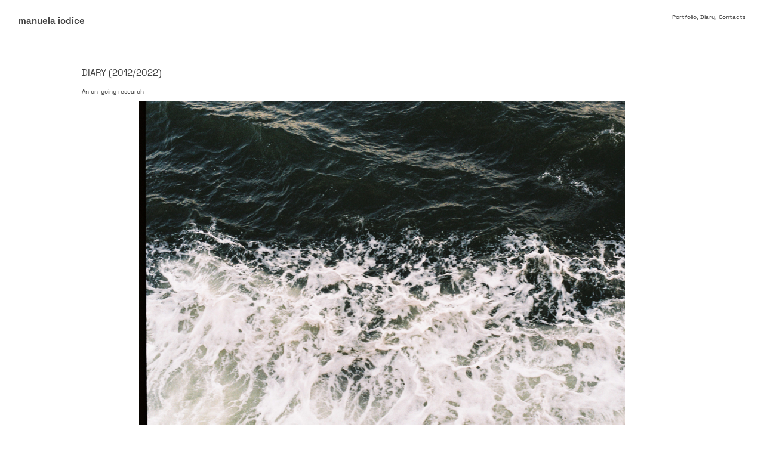

--- FILE ---
content_type: text/html; charset=UTF-8
request_url: https://manuelaiodice.com/DIARY-2012-2022
body_size: 54930
content:
<!DOCTYPE html>
<!-- 

        Running on cargo.site

-->
<html lang="en" data-predefined-style="true" data-css-presets="true" data-css-preset data-typography-preset>
	<head>
<script>
				var __cargo_context__ = 'live';
				var __cargo_js_ver__ = 'c=2837859173';
				var __cargo_maint__ = false;
				
				
			</script>
					<meta http-equiv="X-UA-Compatible" content="IE=edge,chrome=1">
		<meta http-equiv="Content-Type" content="text/html; charset=utf-8">
		<meta name="viewport" content="initial-scale=1.0, maximum-scale=1.0, user-scalable=no">
		
			<meta name="robots" content="index,follow">
		<title>DIARY (2012 - 2022) — manuela iodice</title>
		<meta name="description" content="DIARY (2012/2022) An on-going research">
				<meta name="twitter:card" content="summary_large_image">
		<meta name="twitter:title" content="DIARY (2012 - 2022) — manuela iodice">
		<meta name="twitter:description" content="DIARY (2012/2022) An on-going research">
		<meta name="twitter:image" content="https://freight.cargo.site/w/1200/i/0d45891f9c163e78275300b8f5931eff0a56869621fe82e6414fb3fd06310f2f/_DSC1643cor.jpg">
		<meta property="og:locale" content="en_US">
		<meta property="og:title" content="DIARY (2012 - 2022) — manuela iodice">
		<meta property="og:description" content="DIARY (2012/2022) An on-going research">
		<meta property="og:url" content="https://manuelaiodice.com/DIARY-2012-2022">
		<meta property="og:image" content="https://freight.cargo.site/w/1200/i/0d45891f9c163e78275300b8f5931eff0a56869621fe82e6414fb3fd06310f2f/_DSC1643cor.jpg">
		<meta property="og:type" content="website">

		<link rel="preconnect" href="https://static.cargo.site" crossorigin>
		<link rel="preconnect" href="https://freight.cargo.site" crossorigin>
				<link rel="preconnect" href="https://type.cargo.site" crossorigin>

		<!--<link rel="preload" href="https://static.cargo.site/assets/social/IconFont-Regular-0.9.3.woff2" as="font" type="font/woff" crossorigin>-->

		

		<link href="https://static.cargo.site/favicon/favicon.ico" rel="shortcut icon">
		<link href="https://manuelaiodice.com/rss" rel="alternate" type="application/rss+xml" title="manuela iodice feed">

		<link href="https://manuelaiodice.com/stylesheet?c=2837859173&1649176887" id="member_stylesheet" rel="stylesheet" type="text/css" />
<style id="">@font-face{font-family:Icons;src:url(https://static.cargo.site/assets/social/IconFont-Regular-0.9.3.woff2);unicode-range:U+E000-E15C,U+F0000,U+FE0E}@font-face{font-family:Icons;src:url(https://static.cargo.site/assets/social/IconFont-Regular-0.9.3.woff2);font-weight:240;unicode-range:U+E000-E15C,U+F0000,U+FE0E}@font-face{font-family:Icons;src:url(https://static.cargo.site/assets/social/IconFont-Regular-0.9.3.woff2);unicode-range:U+E000-E15C,U+F0000,U+FE0E;font-weight:400}@font-face{font-family:Icons;src:url(https://static.cargo.site/assets/social/IconFont-Regular-0.9.3.woff2);unicode-range:U+E000-E15C,U+F0000,U+FE0E;font-weight:600}@font-face{font-family:Icons;src:url(https://static.cargo.site/assets/social/IconFont-Regular-0.9.3.woff2);unicode-range:U+E000-E15C,U+F0000,U+FE0E;font-weight:800}@font-face{font-family:Icons;src:url(https://static.cargo.site/assets/social/IconFont-Regular-0.9.3.woff2);unicode-range:U+E000-E15C,U+F0000,U+FE0E;font-style:italic}@font-face{font-family:Icons;src:url(https://static.cargo.site/assets/social/IconFont-Regular-0.9.3.woff2);unicode-range:U+E000-E15C,U+F0000,U+FE0E;font-weight:200;font-style:italic}@font-face{font-family:Icons;src:url(https://static.cargo.site/assets/social/IconFont-Regular-0.9.3.woff2);unicode-range:U+E000-E15C,U+F0000,U+FE0E;font-weight:400;font-style:italic}@font-face{font-family:Icons;src:url(https://static.cargo.site/assets/social/IconFont-Regular-0.9.3.woff2);unicode-range:U+E000-E15C,U+F0000,U+FE0E;font-weight:600;font-style:italic}@font-face{font-family:Icons;src:url(https://static.cargo.site/assets/social/IconFont-Regular-0.9.3.woff2);unicode-range:U+E000-E15C,U+F0000,U+FE0E;font-weight:800;font-style:italic}body.iconfont-loading,body.iconfont-loading *{color:transparent!important}body{-moz-osx-font-smoothing:grayscale;-webkit-font-smoothing:antialiased;-webkit-text-size-adjust:none}body.no-scroll{overflow:hidden}/*!
 * Content
 */.page{word-wrap:break-word}:focus{outline:0}.pointer-events-none{pointer-events:none}.pointer-events-auto{pointer-events:auto}.pointer-events-none .page_content .audio-player,.pointer-events-none .page_content .shop_product,.pointer-events-none .page_content a,.pointer-events-none .page_content audio,.pointer-events-none .page_content button,.pointer-events-none .page_content details,.pointer-events-none .page_content iframe,.pointer-events-none .page_content img,.pointer-events-none .page_content input,.pointer-events-none .page_content video{pointer-events:auto}.pointer-events-none .page_content *>a,.pointer-events-none .page_content>a{position:relative}s *{text-transform:inherit}#toolset{position:fixed;bottom:10px;right:10px;z-index:8}.mobile #toolset,.template_site_inframe #toolset{display:none}#toolset a{display:block;height:24px;width:24px;margin:0;padding:0;text-decoration:none;background:rgba(0,0,0,.2)}#toolset a:hover{background:rgba(0,0,0,.8)}[data-adminview] #toolset a,[data-adminview] #toolset_admin a{background:rgba(0,0,0,.04);pointer-events:none;cursor:default}#toolset_admin a:active{background:rgba(0,0,0,.7)}#toolset_admin a svg>*{transform:scale(1.1) translate(0,-.5px);transform-origin:50% 50%}#toolset_admin a svg{pointer-events:none;width:100%!important;height:auto!important}#following-container{overflow:auto;-webkit-overflow-scrolling:touch}#following-container iframe{height:100%;width:100%;position:absolute;top:0;left:0;right:0;bottom:0}:root{--following-width:-400px;--following-animation-duration:450ms}@keyframes following-open{0%{transform:translateX(0)}100%{transform:translateX(var(--following-width))}}@keyframes following-open-inverse{0%{transform:translateX(0)}100%{transform:translateX(calc(-1 * var(--following-width)))}}@keyframes following-close{0%{transform:translateX(var(--following-width))}100%{transform:translateX(0)}}@keyframes following-close-inverse{0%{transform:translateX(calc(-1 * var(--following-width)))}100%{transform:translateX(0)}}body.animate-left{animation:following-open var(--following-animation-duration);animation-fill-mode:both;animation-timing-function:cubic-bezier(.24,1,.29,1)}#following-container.animate-left{animation:following-close-inverse var(--following-animation-duration);animation-fill-mode:both;animation-timing-function:cubic-bezier(.24,1,.29,1)}#following-container.animate-left #following-frame{animation:following-close var(--following-animation-duration);animation-fill-mode:both;animation-timing-function:cubic-bezier(.24,1,.29,1)}body.animate-right{animation:following-close var(--following-animation-duration);animation-fill-mode:both;animation-timing-function:cubic-bezier(.24,1,.29,1)}#following-container.animate-right{animation:following-open-inverse var(--following-animation-duration);animation-fill-mode:both;animation-timing-function:cubic-bezier(.24,1,.29,1)}#following-container.animate-right #following-frame{animation:following-open var(--following-animation-duration);animation-fill-mode:both;animation-timing-function:cubic-bezier(.24,1,.29,1)}.slick-slider{position:relative;display:block;-moz-box-sizing:border-box;box-sizing:border-box;-webkit-user-select:none;-moz-user-select:none;-ms-user-select:none;user-select:none;-webkit-touch-callout:none;-khtml-user-select:none;-ms-touch-action:pan-y;touch-action:pan-y;-webkit-tap-highlight-color:transparent}.slick-list{position:relative;display:block;overflow:hidden;margin:0;padding:0}.slick-list:focus{outline:0}.slick-list.dragging{cursor:pointer;cursor:hand}.slick-slider .slick-list,.slick-slider .slick-track{transform:translate3d(0,0,0);will-change:transform}.slick-track{position:relative;top:0;left:0;display:block}.slick-track:after,.slick-track:before{display:table;content:'';width:1px;height:1px;margin-top:-1px;margin-left:-1px}.slick-track:after{clear:both}.slick-loading .slick-track{visibility:hidden}.slick-slide{display:none;float:left;height:100%;min-height:1px}[dir=rtl] .slick-slide{float:right}.content .slick-slide img{display:inline-block}.content .slick-slide img:not(.image-zoom){cursor:pointer}.content .scrub .slick-list,.content .scrub .slick-slide img:not(.image-zoom){cursor:ew-resize}body.slideshow-scrub-dragging *{cursor:ew-resize!important}.content .slick-slide img:not([src]),.content .slick-slide img[src='']{width:100%;height:auto}.slick-slide.slick-loading img{display:none}.slick-slide.dragging img{pointer-events:none}.slick-initialized .slick-slide{display:block}.slick-loading .slick-slide{visibility:hidden}.slick-vertical .slick-slide{display:block;height:auto;border:1px solid transparent}.slick-arrow.slick-hidden{display:none}.slick-arrow{position:absolute;z-index:9;width:0;top:0;height:100%;cursor:pointer;will-change:opacity;-webkit-transition:opacity 333ms cubic-bezier(.4,0,.22,1);transition:opacity 333ms cubic-bezier(.4,0,.22,1)}.slick-arrow.hidden{opacity:0}.slick-arrow svg{position:absolute;width:36px;height:36px;top:0;left:0;right:0;bottom:0;margin:auto;transform:translate(.25px,.25px)}.slick-arrow svg.right-arrow{transform:translate(.25px,.25px) scaleX(-1)}.slick-arrow svg:active{opacity:.75}.slick-arrow svg .arrow-shape{fill:none!important;stroke:#fff;stroke-linecap:square}.slick-arrow svg .arrow-outline{fill:none!important;stroke-width:2.5px;stroke:rgba(0,0,0,.6);stroke-linecap:square}.slick-arrow.slick-next{right:0;text-align:right}.slick-next svg,.wallpaper-navigation .slick-next svg{margin-right:10px}.mobile .slick-next svg{margin-right:10px}.slick-arrow.slick-prev{text-align:left}.slick-prev svg,.wallpaper-navigation .slick-prev svg{margin-left:10px}.mobile .slick-prev svg{margin-left:10px}.loading_animation{display:none;vertical-align:middle;z-index:15;line-height:0;pointer-events:none;border-radius:100%}.loading_animation.hidden{display:none}.loading_animation.pulsing{opacity:0;display:inline-block;animation-delay:.1s;-webkit-animation-delay:.1s;-moz-animation-delay:.1s;animation-duration:12s;animation-iteration-count:infinite;animation:fade-pulse-in .5s ease-in-out;-moz-animation:fade-pulse-in .5s ease-in-out;-webkit-animation:fade-pulse-in .5s ease-in-out;-webkit-animation-fill-mode:forwards;-moz-animation-fill-mode:forwards;animation-fill-mode:forwards}.loading_animation.pulsing.no-delay{animation-delay:0s;-webkit-animation-delay:0s;-moz-animation-delay:0s}.loading_animation div{border-radius:100%}.loading_animation div svg{max-width:100%;height:auto}.loading_animation div,.loading_animation div svg{width:20px;height:20px}.loading_animation.full-width svg{width:100%;height:auto}.loading_animation.full-width.big svg{width:100px;height:100px}.loading_animation div svg>*{fill:#ccc}.loading_animation div{-webkit-animation:spin-loading 12s ease-out;-webkit-animation-iteration-count:infinite;-moz-animation:spin-loading 12s ease-out;-moz-animation-iteration-count:infinite;animation:spin-loading 12s ease-out;animation-iteration-count:infinite}.loading_animation.hidden{display:none}[data-backdrop] .loading_animation{position:absolute;top:15px;left:15px;z-index:99}.loading_animation.position-absolute.middle{top:calc(50% - 10px);left:calc(50% - 10px)}.loading_animation.position-absolute.topleft{top:0;left:0}.loading_animation.position-absolute.middleright{top:calc(50% - 10px);right:1rem}.loading_animation.position-absolute.middleleft{top:calc(50% - 10px);left:1rem}.loading_animation.gray div svg>*{fill:#999}.loading_animation.gray-dark div svg>*{fill:#666}.loading_animation.gray-darker div svg>*{fill:#555}.loading_animation.gray-light div svg>*{fill:#ccc}.loading_animation.white div svg>*{fill:rgba(255,255,255,.85)}.loading_animation.blue div svg>*{fill:#698fff}.loading_animation.inline{display:inline-block;margin-bottom:.5ex}.loading_animation.inline.left{margin-right:.5ex}@-webkit-keyframes fade-pulse-in{0%{opacity:0}50%{opacity:.5}100%{opacity:1}}@-moz-keyframes fade-pulse-in{0%{opacity:0}50%{opacity:.5}100%{opacity:1}}@keyframes fade-pulse-in{0%{opacity:0}50%{opacity:.5}100%{opacity:1}}@-webkit-keyframes pulsate{0%{opacity:1}50%{opacity:0}100%{opacity:1}}@-moz-keyframes pulsate{0%{opacity:1}50%{opacity:0}100%{opacity:1}}@keyframes pulsate{0%{opacity:1}50%{opacity:0}100%{opacity:1}}@-webkit-keyframes spin-loading{0%{transform:rotate(0)}9%{transform:rotate(1050deg)}18%{transform:rotate(-1090deg)}20%{transform:rotate(-1080deg)}23%{transform:rotate(-1080deg)}28%{transform:rotate(-1095deg)}29%{transform:rotate(-1065deg)}34%{transform:rotate(-1080deg)}35%{transform:rotate(-1050deg)}40%{transform:rotate(-1065deg)}41%{transform:rotate(-1035deg)}44%{transform:rotate(-1035deg)}47%{transform:rotate(-2160deg)}50%{transform:rotate(-2160deg)}56%{transform:rotate(45deg)}60%{transform:rotate(45deg)}80%{transform:rotate(6120deg)}100%{transform:rotate(0)}}@keyframes spin-loading{0%{transform:rotate(0)}9%{transform:rotate(1050deg)}18%{transform:rotate(-1090deg)}20%{transform:rotate(-1080deg)}23%{transform:rotate(-1080deg)}28%{transform:rotate(-1095deg)}29%{transform:rotate(-1065deg)}34%{transform:rotate(-1080deg)}35%{transform:rotate(-1050deg)}40%{transform:rotate(-1065deg)}41%{transform:rotate(-1035deg)}44%{transform:rotate(-1035deg)}47%{transform:rotate(-2160deg)}50%{transform:rotate(-2160deg)}56%{transform:rotate(45deg)}60%{transform:rotate(45deg)}80%{transform:rotate(6120deg)}100%{transform:rotate(0)}}[grid-row]{align-items:flex-start;box-sizing:border-box;display:-webkit-box;display:-webkit-flex;display:-ms-flexbox;display:flex;-webkit-flex-wrap:wrap;-ms-flex-wrap:wrap;flex-wrap:wrap}[grid-col]{box-sizing:border-box}[grid-row] [grid-col].empty:after{content:"\0000A0";cursor:text}body.mobile[data-adminview=content-editproject] [grid-row] [grid-col].empty:after{display:none}[grid-col=auto]{-webkit-box-flex:1;-webkit-flex:1;-ms-flex:1;flex:1}[grid-col=x12]{width:100%}[grid-col=x11]{width:50%}[grid-col=x10]{width:33.33%}[grid-col=x9]{width:25%}[grid-col=x8]{width:20%}[grid-col=x7]{width:16.666666667%}[grid-col=x6]{width:14.285714286%}[grid-col=x5]{width:12.5%}[grid-col=x4]{width:11.111111111%}[grid-col=x3]{width:10%}[grid-col=x2]{width:9.090909091%}[grid-col=x1]{width:8.333333333%}[grid-col="1"]{width:8.33333%}[grid-col="2"]{width:16.66667%}[grid-col="3"]{width:25%}[grid-col="4"]{width:33.33333%}[grid-col="5"]{width:41.66667%}[grid-col="6"]{width:50%}[grid-col="7"]{width:58.33333%}[grid-col="8"]{width:66.66667%}[grid-col="9"]{width:75%}[grid-col="10"]{width:83.33333%}[grid-col="11"]{width:91.66667%}[grid-col="12"]{width:100%}body.mobile [grid-responsive] [grid-col]{width:100%;-webkit-box-flex:none;-webkit-flex:none;-ms-flex:none;flex:none}[data-ce-host=true][contenteditable=true] [grid-pad]{pointer-events:none}[data-ce-host=true][contenteditable=true] [grid-pad]>*{pointer-events:auto}[grid-pad="0"]{padding:0}[grid-pad="0.25"]{padding:.125rem}[grid-pad="0.5"]{padding:.25rem}[grid-pad="0.75"]{padding:.375rem}[grid-pad="1"]{padding:.5rem}[grid-pad="1.25"]{padding:.625rem}[grid-pad="1.5"]{padding:.75rem}[grid-pad="1.75"]{padding:.875rem}[grid-pad="2"]{padding:1rem}[grid-pad="2.5"]{padding:1.25rem}[grid-pad="3"]{padding:1.5rem}[grid-pad="3.5"]{padding:1.75rem}[grid-pad="4"]{padding:2rem}[grid-pad="5"]{padding:2.5rem}[grid-pad="6"]{padding:3rem}[grid-pad="7"]{padding:3.5rem}[grid-pad="8"]{padding:4rem}[grid-pad="9"]{padding:4.5rem}[grid-pad="10"]{padding:5rem}[grid-gutter="0"]{margin:0}[grid-gutter="0.5"]{margin:-.25rem}[grid-gutter="1"]{margin:-.5rem}[grid-gutter="1.5"]{margin:-.75rem}[grid-gutter="2"]{margin:-1rem}[grid-gutter="2.5"]{margin:-1.25rem}[grid-gutter="3"]{margin:-1.5rem}[grid-gutter="3.5"]{margin:-1.75rem}[grid-gutter="4"]{margin:-2rem}[grid-gutter="5"]{margin:-2.5rem}[grid-gutter="6"]{margin:-3rem}[grid-gutter="7"]{margin:-3.5rem}[grid-gutter="8"]{margin:-4rem}[grid-gutter="10"]{margin:-5rem}[grid-gutter="12"]{margin:-6rem}[grid-gutter="14"]{margin:-7rem}[grid-gutter="16"]{margin:-8rem}[grid-gutter="18"]{margin:-9rem}[grid-gutter="20"]{margin:-10rem}small{max-width:100%;text-decoration:inherit}img:not([src]),img[src='']{outline:1px solid rgba(177,177,177,.4);outline-offset:-1px;content:url([data-uri])}img.image-zoom{cursor:-webkit-zoom-in;cursor:-moz-zoom-in;cursor:zoom-in}#imprimatur{color:#333;font-size:10px;font-family:-apple-system,BlinkMacSystemFont,"Segoe UI",Roboto,Oxygen,Ubuntu,Cantarell,"Open Sans","Helvetica Neue",sans-serif,"Sans Serif",Icons;/*!System*/position:fixed;opacity:.3;right:-28px;bottom:160px;transform:rotate(270deg);-ms-transform:rotate(270deg);-webkit-transform:rotate(270deg);z-index:8;text-transform:uppercase;color:#999;opacity:.5;padding-bottom:2px;text-decoration:none}.mobile #imprimatur{display:none}bodycopy cargo-link a{font-family:-apple-system,BlinkMacSystemFont,"Segoe UI",Roboto,Oxygen,Ubuntu,Cantarell,"Open Sans","Helvetica Neue",sans-serif,"Sans Serif",Icons;/*!System*/font-size:12px;font-style:normal;font-weight:400;transform:rotate(270deg);text-decoration:none;position:fixed!important;right:-27px;bottom:100px;text-decoration:none;letter-spacing:normal;background:0 0;border:0;border-bottom:0;outline:0}/*! PhotoSwipe Default UI CSS by Dmitry Semenov | photoswipe.com | MIT license */.pswp--has_mouse .pswp__button--arrow--left,.pswp--has_mouse .pswp__button--arrow--right,.pswp__ui{visibility:visible}.pswp--minimal--dark .pswp__top-bar,.pswp__button{background:0 0}.pswp,.pswp__bg,.pswp__container,.pswp__img--placeholder,.pswp__zoom-wrap,.quick-view-navigation{-webkit-backface-visibility:hidden}.pswp__button{cursor:pointer;opacity:1;-webkit-appearance:none;transition:opacity .2s;-webkit-box-shadow:none;box-shadow:none}.pswp__button-close>svg{top:10px;right:10px;margin-left:auto}.pswp--touch .quick-view-navigation{display:none}.pswp__ui{-webkit-font-smoothing:auto;opacity:1;z-index:1550}.quick-view-navigation{will-change:opacity;-webkit-transition:opacity 333ms cubic-bezier(.4,0,.22,1);transition:opacity 333ms cubic-bezier(.4,0,.22,1)}.quick-view-navigation .pswp__group .pswp__button{pointer-events:auto}.pswp__button>svg{position:absolute;width:36px;height:36px}.quick-view-navigation .pswp__group:active svg{opacity:.75}.pswp__button svg .shape-shape{fill:#fff}.pswp__button svg .shape-outline{fill:#000}.pswp__button-prev>svg{top:0;bottom:0;left:10px;margin:auto}.pswp__button-next>svg{top:0;bottom:0;right:10px;margin:auto}.quick-view-navigation .pswp__group .pswp__button-prev{position:absolute;left:0;top:0;width:0;height:100%}.quick-view-navigation .pswp__group .pswp__button-next{position:absolute;right:0;top:0;width:0;height:100%}.quick-view-navigation .close-button,.quick-view-navigation .left-arrow,.quick-view-navigation .right-arrow{transform:translate(.25px,.25px)}.quick-view-navigation .right-arrow{transform:translate(.25px,.25px) scaleX(-1)}.pswp__button svg .shape-outline{fill:transparent!important;stroke:#000;stroke-width:2.5px;stroke-linecap:square}.pswp__button svg .shape-shape{fill:transparent!important;stroke:#fff;stroke-width:1.5px;stroke-linecap:square}.pswp__bg,.pswp__scroll-wrap,.pswp__zoom-wrap{width:100%;position:absolute}.quick-view-navigation .pswp__group .pswp__button-close{margin:0}.pswp__container,.pswp__item,.pswp__zoom-wrap{right:0;bottom:0;top:0;position:absolute;left:0}.pswp__ui--hidden .pswp__button{opacity:.001}.pswp__ui--hidden .pswp__button,.pswp__ui--hidden .pswp__button *{pointer-events:none}.pswp .pswp__ui.pswp__ui--displaynone{display:none}.pswp__element--disabled{display:none!important}/*! PhotoSwipe main CSS by Dmitry Semenov | photoswipe.com | MIT license */.pswp{position:fixed;display:none;height:100%;width:100%;top:0;left:0;right:0;bottom:0;margin:auto;-ms-touch-action:none;touch-action:none;z-index:9999999;-webkit-text-size-adjust:100%;line-height:initial;letter-spacing:initial;outline:0}.pswp img{max-width:none}.pswp--zoom-disabled .pswp__img{cursor:default!important}.pswp--animate_opacity{opacity:.001;will-change:opacity;-webkit-transition:opacity 333ms cubic-bezier(.4,0,.22,1);transition:opacity 333ms cubic-bezier(.4,0,.22,1)}.pswp--open{display:block}.pswp--zoom-allowed .pswp__img{cursor:-webkit-zoom-in;cursor:-moz-zoom-in;cursor:zoom-in}.pswp--zoomed-in .pswp__img{cursor:-webkit-grab;cursor:-moz-grab;cursor:grab}.pswp--dragging .pswp__img{cursor:-webkit-grabbing;cursor:-moz-grabbing;cursor:grabbing}.pswp__bg{left:0;top:0;height:100%;opacity:0;transform:translateZ(0);will-change:opacity}.pswp__scroll-wrap{left:0;top:0;height:100%}.pswp__container,.pswp__zoom-wrap{-ms-touch-action:none;touch-action:none}.pswp__container,.pswp__img{-webkit-user-select:none;-moz-user-select:none;-ms-user-select:none;user-select:none;-webkit-tap-highlight-color:transparent;-webkit-touch-callout:none}.pswp__zoom-wrap{-webkit-transform-origin:left top;-ms-transform-origin:left top;transform-origin:left top;-webkit-transition:-webkit-transform 222ms cubic-bezier(.4,0,.22,1);transition:transform 222ms cubic-bezier(.4,0,.22,1)}.pswp__bg{-webkit-transition:opacity 222ms cubic-bezier(.4,0,.22,1);transition:opacity 222ms cubic-bezier(.4,0,.22,1)}.pswp--animated-in .pswp__bg,.pswp--animated-in .pswp__zoom-wrap{-webkit-transition:none;transition:none}.pswp--hide-overflow .pswp__scroll-wrap,.pswp--hide-overflow.pswp{overflow:hidden}.pswp__img{position:absolute;width:auto;height:auto;top:0;left:0}.pswp__img--placeholder--blank{background:#222}.pswp--ie .pswp__img{width:100%!important;height:auto!important;left:0;top:0}.pswp__ui--idle{opacity:0}.pswp__error-msg{position:absolute;left:0;top:50%;width:100%;text-align:center;font-size:14px;line-height:16px;margin-top:-8px;color:#ccc}.pswp__error-msg a{color:#ccc;text-decoration:underline}.pswp__error-msg{font-family:-apple-system,BlinkMacSystemFont,"Segoe UI",Roboto,Oxygen,Ubuntu,Cantarell,"Open Sans","Helvetica Neue",sans-serif}.quick-view.mouse-down .iframe-item{pointer-events:none!important}.quick-view-caption-positioner{pointer-events:none;width:100%;height:100%}.quick-view-caption-wrapper{margin:auto;position:absolute;bottom:0;left:0;right:0}.quick-view-horizontal-align-left .quick-view-caption-wrapper{margin-left:0}.quick-view-horizontal-align-right .quick-view-caption-wrapper{margin-right:0}[data-quick-view-caption]{transition:.1s opacity ease-in-out;position:absolute;bottom:0;left:0;right:0}.quick-view-horizontal-align-left [data-quick-view-caption]{text-align:left}.quick-view-horizontal-align-right [data-quick-view-caption]{text-align:right}.quick-view-caption{transition:.1s opacity ease-in-out}.quick-view-caption>*{display:inline-block}.quick-view-caption *{pointer-events:auto}.quick-view-caption.hidden{opacity:0}.shop_product .dropdown_wrapper{flex:0 0 100%;position:relative}.shop_product select{appearance:none;-moz-appearance:none;-webkit-appearance:none;outline:0;-webkit-font-smoothing:antialiased;-moz-osx-font-smoothing:grayscale;cursor:pointer;border-radius:0;white-space:nowrap;overflow:hidden!important;text-overflow:ellipsis}.shop_product select.dropdown::-ms-expand{display:none}.shop_product a{cursor:pointer;border-bottom:none;text-decoration:none}.shop_product a.out-of-stock{pointer-events:none}body.audio-player-dragging *{cursor:ew-resize!important}.audio-player{display:inline-flex;flex:1 0 calc(100% - 2px);width:calc(100% - 2px)}.audio-player .button{height:100%;flex:0 0 3.3rem;display:flex}.audio-player .separator{left:3.3rem;height:100%}.audio-player .buffer{width:0%;height:100%;transition:left .3s linear,width .3s linear}.audio-player.seeking .buffer{transition:left 0s,width 0s}.audio-player.seeking{user-select:none;-webkit-user-select:none;cursor:ew-resize}.audio-player.seeking *{user-select:none;-webkit-user-select:none;cursor:ew-resize}.audio-player .bar{overflow:hidden;display:flex;justify-content:space-between;align-content:center;flex-grow:1}.audio-player .progress{width:0%;height:100%;transition:width .3s linear}.audio-player.seeking .progress{transition:width 0s}.audio-player .pause,.audio-player .play{cursor:pointer;height:100%}.audio-player .note-icon{margin:auto 0;order:2;flex:0 1 auto}.audio-player .title{white-space:nowrap;overflow:hidden;text-overflow:ellipsis;pointer-events:none;user-select:none;padding:.5rem 0 .5rem 1rem;margin:auto auto auto 0;flex:0 3 auto;min-width:0;width:100%}.audio-player .total-time{flex:0 1 auto;margin:auto 0}.audio-player .current-time,.audio-player .play-text{flex:0 1 auto;margin:auto 0}.audio-player .stream-anim{user-select:none;margin:auto auto auto 0}.audio-player .stream-anim span{display:inline-block}.audio-player .buffer,.audio-player .current-time,.audio-player .note-svg,.audio-player .play-text,.audio-player .separator,.audio-player .total-time{user-select:none;pointer-events:none}.audio-player .buffer,.audio-player .play-text,.audio-player .progress{position:absolute}.audio-player,.audio-player .bar,.audio-player .button,.audio-player .current-time,.audio-player .note-icon,.audio-player .pause,.audio-player .play,.audio-player .total-time{position:relative}body.mobile .audio-player,body.mobile .audio-player *{-webkit-touch-callout:none}#standalone-admin-frame{border:0;width:400px;position:absolute;right:0;top:0;height:100vh;z-index:99}body[standalone-admin=true] #standalone-admin-frame{transform:translate(0,0)}body[standalone-admin=true] .main_container{width:calc(100% - 400px)}body[standalone-admin=false] #standalone-admin-frame{transform:translate(100%,0)}body[standalone-admin=false] .main_container{width:100%}.toggle_standaloneAdmin{position:fixed;top:0;right:400px;height:40px;width:40px;z-index:999;cursor:pointer;background-color:rgba(0,0,0,.4)}.toggle_standaloneAdmin:active{opacity:.7}body[standalone-admin=false] .toggle_standaloneAdmin{right:0}.toggle_standaloneAdmin *{color:#fff;fill:#fff}.toggle_standaloneAdmin svg{padding:6px;width:100%;height:100%;opacity:.85}body[standalone-admin=false] .toggle_standaloneAdmin #close,body[standalone-admin=true] .toggle_standaloneAdmin #backdropsettings{display:none}.toggle_standaloneAdmin>div{width:100%;height:100%}#admin_toggle_button{position:fixed;top:50%;transform:translate(0,-50%);right:400px;height:36px;width:12px;z-index:999;cursor:pointer;background-color:rgba(0,0,0,.09);padding-left:2px;margin-right:5px}#admin_toggle_button .bar{content:'';background:rgba(0,0,0,.09);position:fixed;width:5px;bottom:0;top:0;z-index:10}#admin_toggle_button:active{background:rgba(0,0,0,.065)}#admin_toggle_button *{color:#fff;fill:#fff}#admin_toggle_button svg{padding:0;width:16px;height:36px;margin-left:1px;opacity:1}#admin_toggle_button svg *{fill:#fff;opacity:1}#admin_toggle_button[data-state=closed] .toggle_admin_close{display:none}#admin_toggle_button[data-state=closed],#admin_toggle_button[data-state=closed] .toggle_admin_open{width:20px;cursor:pointer;margin:0}#admin_toggle_button[data-state=closed] svg{margin-left:2px}#admin_toggle_button[data-state=open] .toggle_admin_open{display:none}select,select *{text-rendering:auto!important}b b{font-weight:inherit}*{-webkit-box-sizing:border-box;-moz-box-sizing:border-box;box-sizing:border-box}customhtml>*{position:relative;z-index:10}body,html{min-height:100vh;margin:0;padding:0}html{touch-action:manipulation;position:relative;background-color:#fff}.main_container{min-height:100vh;width:100%;overflow:hidden}.container{display:-webkit-box;display:-webkit-flex;display:-moz-box;display:-ms-flexbox;display:flex;-webkit-flex-wrap:wrap;-moz-flex-wrap:wrap;-ms-flex-wrap:wrap;flex-wrap:wrap;max-width:100%;width:100%;overflow:visible}.container{align-items:flex-start;-webkit-align-items:flex-start}.page{z-index:2}.page ul li>text-limit{display:block}.content,.content_container,.pinned{-webkit-flex:1 0 auto;-moz-flex:1 0 auto;-ms-flex:1 0 auto;flex:1 0 auto;max-width:100%}.content_container{width:100%}.content_container.full_height{min-height:100vh}.page_background{position:absolute;top:0;left:0;width:100%;height:100%}.page_container{position:relative;overflow:visible;width:100%}.backdrop{position:absolute;top:0;z-index:1;width:100%;height:100%;max-height:100vh}.backdrop>div{position:absolute;top:0;left:0;width:100%;height:100%;-webkit-backface-visibility:hidden;backface-visibility:hidden;transform:translate3d(0,0,0);contain:strict}[data-backdrop].backdrop>div[data-overflowing]{max-height:100vh;position:absolute;top:0;left:0}body.mobile [split-responsive]{display:flex;flex-direction:column}body.mobile [split-responsive] .container{width:100%;order:2}body.mobile [split-responsive] .backdrop{position:relative;height:50vh;width:100%;order:1}body.mobile [split-responsive] [data-auxiliary].backdrop{position:absolute;height:50vh;width:100%;order:1}.page{position:relative;z-index:2}img[data-align=left]{float:left}img[data-align=right]{float:right}[data-rotation]{transform-origin:center center}.content .page_content:not([contenteditable=true]) [data-draggable]{pointer-events:auto!important;backface-visibility:hidden}.preserve-3d{-moz-transform-style:preserve-3d;transform-style:preserve-3d}.content .page_content:not([contenteditable=true]) [data-draggable] iframe{pointer-events:none!important}.dragging-active iframe{pointer-events:none!important}.content .page_content:not([contenteditable=true]) [data-draggable]:active{opacity:1}.content .scroll-transition-fade{transition:transform 1s ease-in-out,opacity .8s ease-in-out}.content .scroll-transition-fade.below-viewport{opacity:0;transform:translateY(40px)}.mobile.full_width .page_container:not([split-layout]) .container_width{width:100%}[data-view=pinned_bottom] .bottom_pin_invisibility{visibility:hidden}.pinned{position:relative;width:100%}.pinned .page_container.accommodate:not(.fixed):not(.overlay){z-index:2}.pinned .page_container.overlay{position:absolute;z-index:4}.pinned .page_container.overlay.fixed{position:fixed}.pinned .page_container.overlay.fixed .page{max-height:100vh;-webkit-overflow-scrolling:touch}.pinned .page_container.overlay.fixed .page.allow-scroll{overflow-y:auto;overflow-x:hidden}.pinned .page_container.overlay.fixed .page.allow-scroll{align-items:flex-start;-webkit-align-items:flex-start}.pinned .page_container .page.allow-scroll::-webkit-scrollbar{width:0;background:0 0;display:none}.pinned.pinned_top .page_container.overlay{left:0;top:0}.pinned.pinned_bottom .page_container.overlay{left:0;bottom:0}div[data-container=set]:empty{margin-top:1px}.thumbnails{position:relative;z-index:1}[thumbnails=grid]{align-items:baseline}[thumbnails=justify] .thumbnail{box-sizing:content-box}[thumbnails][data-padding-zero] .thumbnail{margin-bottom:-1px}[thumbnails=montessori] .thumbnail{pointer-events:auto;position:absolute}[thumbnails] .thumbnail>a{display:block;text-decoration:none}[thumbnails=montessori]{height:0}[thumbnails][data-resizing],[thumbnails][data-resizing] *{cursor:nwse-resize}[thumbnails] .thumbnail .resize-handle{cursor:nwse-resize;width:26px;height:26px;padding:5px;position:absolute;opacity:.75;right:-1px;bottom:-1px;z-index:100}[thumbnails][data-resizing] .resize-handle{display:none}[thumbnails] .thumbnail .resize-handle svg{position:absolute;top:0;left:0}[thumbnails] .thumbnail .resize-handle:hover{opacity:1}[data-can-move].thumbnail .resize-handle svg .resize_path_outline{fill:#fff}[data-can-move].thumbnail .resize-handle svg .resize_path{fill:#000}[thumbnails=montessori] .thumbnail_sizer{height:0;width:100%;position:relative;padding-bottom:100%;pointer-events:none}[thumbnails] .thumbnail img{display:block;min-height:3px;margin-bottom:0}[thumbnails] .thumbnail img:not([src]),img[src=""]{margin:0!important;width:100%;min-height:3px;height:100%!important;position:absolute}[aspect-ratio="1x1"].thumb_image{height:0;padding-bottom:100%;overflow:hidden}[aspect-ratio="4x3"].thumb_image{height:0;padding-bottom:75%;overflow:hidden}[aspect-ratio="16x9"].thumb_image{height:0;padding-bottom:56.25%;overflow:hidden}[thumbnails] .thumb_image{width:100%;position:relative}[thumbnails][thumbnail-vertical-align=top]{align-items:flex-start}[thumbnails][thumbnail-vertical-align=middle]{align-items:center}[thumbnails][thumbnail-vertical-align=bottom]{align-items:baseline}[thumbnails][thumbnail-horizontal-align=left]{justify-content:flex-start}[thumbnails][thumbnail-horizontal-align=middle]{justify-content:center}[thumbnails][thumbnail-horizontal-align=right]{justify-content:flex-end}.thumb_image.default_image>svg{position:absolute;top:0;left:0;bottom:0;right:0;width:100%;height:100%}.thumb_image.default_image{outline:1px solid #ccc;outline-offset:-1px;position:relative}.mobile.full_width [data-view=Thumbnail] .thumbnails_width{width:100%}.content [data-draggable] a:active,.content [data-draggable] img:active{opacity:initial}.content .draggable-dragging{opacity:initial}[data-draggable].draggable_visible{visibility:visible}[data-draggable].draggable_hidden{visibility:hidden}.gallery_card [data-draggable],.marquee [data-draggable]{visibility:inherit}[data-draggable]{visibility:visible;background-color:rgba(0,0,0,.003)}#site_menu_panel_container .image-gallery:not(.initialized){height:0;padding-bottom:100%;min-height:initial}.image-gallery:not(.initialized){min-height:100vh;visibility:hidden;width:100%}.image-gallery .gallery_card img{display:block;width:100%;height:auto}.image-gallery .gallery_card{transform-origin:center}.image-gallery .gallery_card.dragging{opacity:.1;transform:initial!important}.image-gallery:not([image-gallery=slideshow]) .gallery_card iframe:only-child,.image-gallery:not([image-gallery=slideshow]) .gallery_card video:only-child{width:100%;height:100%;top:0;left:0;position:absolute}.image-gallery[image-gallery=slideshow] .gallery_card video[muted][autoplay]:not([controls]),.image-gallery[image-gallery=slideshow] .gallery_card video[muted][data-autoplay]:not([controls]){pointer-events:none}.image-gallery [image-gallery-pad="0"] video:only-child{object-fit:cover;height:calc(100% + 1px)}div.image-gallery>a,div.image-gallery>iframe,div.image-gallery>img,div.image-gallery>video{display:none}[image-gallery-row]{align-items:flex-start;box-sizing:border-box;display:-webkit-box;display:-webkit-flex;display:-ms-flexbox;display:flex;-webkit-flex-wrap:wrap;-ms-flex-wrap:wrap;flex-wrap:wrap}.image-gallery .gallery_card_image{width:100%;position:relative}[data-predefined-style=true] .image-gallery a.gallery_card{display:block;border:none}[image-gallery-col]{box-sizing:border-box}[image-gallery-col=x12]{width:100%}[image-gallery-col=x11]{width:50%}[image-gallery-col=x10]{width:33.33%}[image-gallery-col=x9]{width:25%}[image-gallery-col=x8]{width:20%}[image-gallery-col=x7]{width:16.666666667%}[image-gallery-col=x6]{width:14.285714286%}[image-gallery-col=x5]{width:12.5%}[image-gallery-col=x4]{width:11.111111111%}[image-gallery-col=x3]{width:10%}[image-gallery-col=x2]{width:9.090909091%}[image-gallery-col=x1]{width:8.333333333%}.content .page_content [image-gallery-pad].image-gallery{pointer-events:none}.content .page_content [image-gallery-pad].image-gallery .gallery_card_image>*,.content .page_content [image-gallery-pad].image-gallery .gallery_image_caption{pointer-events:auto}.content .page_content [image-gallery-pad="0"]{padding:0}.content .page_content [image-gallery-pad="0.25"]{padding:.125rem}.content .page_content [image-gallery-pad="0.5"]{padding:.25rem}.content .page_content [image-gallery-pad="0.75"]{padding:.375rem}.content .page_content [image-gallery-pad="1"]{padding:.5rem}.content .page_content [image-gallery-pad="1.25"]{padding:.625rem}.content .page_content [image-gallery-pad="1.5"]{padding:.75rem}.content .page_content [image-gallery-pad="1.75"]{padding:.875rem}.content .page_content [image-gallery-pad="2"]{padding:1rem}.content .page_content [image-gallery-pad="2.5"]{padding:1.25rem}.content .page_content [image-gallery-pad="3"]{padding:1.5rem}.content .page_content [image-gallery-pad="3.5"]{padding:1.75rem}.content .page_content [image-gallery-pad="4"]{padding:2rem}.content .page_content [image-gallery-pad="5"]{padding:2.5rem}.content .page_content [image-gallery-pad="6"]{padding:3rem}.content .page_content [image-gallery-pad="7"]{padding:3.5rem}.content .page_content [image-gallery-pad="8"]{padding:4rem}.content .page_content [image-gallery-pad="9"]{padding:4.5rem}.content .page_content [image-gallery-pad="10"]{padding:5rem}.content .page_content [image-gallery-gutter="0"]{margin:0}.content .page_content [image-gallery-gutter="0.5"]{margin:-.25rem}.content .page_content [image-gallery-gutter="1"]{margin:-.5rem}.content .page_content [image-gallery-gutter="1.5"]{margin:-.75rem}.content .page_content [image-gallery-gutter="2"]{margin:-1rem}.content .page_content [image-gallery-gutter="2.5"]{margin:-1.25rem}.content .page_content [image-gallery-gutter="3"]{margin:-1.5rem}.content .page_content [image-gallery-gutter="3.5"]{margin:-1.75rem}.content .page_content [image-gallery-gutter="4"]{margin:-2rem}.content .page_content [image-gallery-gutter="5"]{margin:-2.5rem}.content .page_content [image-gallery-gutter="6"]{margin:-3rem}.content .page_content [image-gallery-gutter="7"]{margin:-3.5rem}.content .page_content [image-gallery-gutter="8"]{margin:-4rem}.content .page_content [image-gallery-gutter="10"]{margin:-5rem}.content .page_content [image-gallery-gutter="12"]{margin:-6rem}.content .page_content [image-gallery-gutter="14"]{margin:-7rem}.content .page_content [image-gallery-gutter="16"]{margin:-8rem}.content .page_content [image-gallery-gutter="18"]{margin:-9rem}.content .page_content [image-gallery-gutter="20"]{margin:-10rem}[image-gallery=slideshow]:not(.initialized)>*{min-height:1px;opacity:0;min-width:100%}[image-gallery=slideshow][data-constrained-by=height] [image-gallery-vertical-align].slick-track{align-items:flex-start}[image-gallery=slideshow] img.image-zoom:active{opacity:initial}[image-gallery=slideshow].slick-initialized .gallery_card{pointer-events:none}[image-gallery=slideshow].slick-initialized .gallery_card.slick-current{pointer-events:auto}[image-gallery=slideshow] .gallery_card:not(.has_caption){line-height:0}.content .page_content [image-gallery=slideshow].image-gallery>*{pointer-events:auto}.content [image-gallery=slideshow].image-gallery.slick-initialized .gallery_card{overflow:hidden;margin:0;display:flex;flex-flow:row wrap;flex-shrink:0}.content [image-gallery=slideshow].image-gallery.slick-initialized .gallery_card.slick-current{overflow:visible}[image-gallery=slideshow] .gallery_image_caption{opacity:1;transition:opacity .3s;-webkit-transition:opacity .3s;width:100%;margin-left:auto;margin-right:auto;clear:both}[image-gallery-horizontal-align=left] .gallery_image_caption{text-align:left}[image-gallery-horizontal-align=middle] .gallery_image_caption{text-align:center}[image-gallery-horizontal-align=right] .gallery_image_caption{text-align:right}[image-gallery=slideshow][data-slideshow-in-transition] .gallery_image_caption{opacity:0;transition:opacity .3s;-webkit-transition:opacity .3s}[image-gallery=slideshow] .gallery_card_image{width:initial;margin:0;display:inline-block}[image-gallery=slideshow] .gallery_card img{margin:0;display:block}[image-gallery=slideshow][data-exploded]{align-items:flex-start;box-sizing:border-box;display:-webkit-box;display:-webkit-flex;display:-ms-flexbox;display:flex;-webkit-flex-wrap:wrap;-ms-flex-wrap:wrap;flex-wrap:wrap;justify-content:flex-start;align-content:flex-start}[image-gallery=slideshow][data-exploded] .gallery_card{padding:1rem;width:16.666%}[image-gallery=slideshow][data-exploded] .gallery_card_image{height:0;display:block;width:100%}[image-gallery=grid]{align-items:baseline}[image-gallery=grid] .gallery_card.has_caption .gallery_card_image{display:block}[image-gallery=grid] [image-gallery-pad="0"].gallery_card{margin-bottom:-1px}[image-gallery=grid] .gallery_card img{margin:0}[image-gallery=columns] .gallery_card img{margin:0}[image-gallery=justify]{align-items:flex-start}[image-gallery=justify] .gallery_card img{margin:0}[image-gallery=montessori][image-gallery-row]{display:block}[image-gallery=montessori] a.gallery_card,[image-gallery=montessori] div.gallery_card{position:absolute;pointer-events:auto}[image-gallery=montessori][data-can-move] .gallery_card,[image-gallery=montessori][data-can-move] .gallery_card .gallery_card_image,[image-gallery=montessori][data-can-move] .gallery_card .gallery_card_image>*{cursor:move}[image-gallery=montessori]{position:relative;height:0}[image-gallery=freeform] .gallery_card{position:relative}[image-gallery=freeform] [image-gallery-pad="0"].gallery_card{margin-bottom:-1px}[image-gallery-vertical-align]{display:flex;flex-flow:row wrap}[image-gallery-vertical-align].slick-track{display:flex;flex-flow:row nowrap}.image-gallery .slick-list{margin-bottom:-.3px}[image-gallery-vertical-align=top]{align-content:flex-start;align-items:flex-start}[image-gallery-vertical-align=middle]{align-items:center;align-content:center}[image-gallery-vertical-align=bottom]{align-content:flex-end;align-items:flex-end}[image-gallery-horizontal-align=left]{justify-content:flex-start}[image-gallery-horizontal-align=middle]{justify-content:center}[image-gallery-horizontal-align=right]{justify-content:flex-end}.image-gallery[data-resizing],.image-gallery[data-resizing] *{cursor:nwse-resize!important}.image-gallery .gallery_card .resize-handle,.image-gallery .gallery_card .resize-handle *{cursor:nwse-resize!important}.image-gallery .gallery_card .resize-handle{width:26px;height:26px;padding:5px;position:absolute;opacity:.75;right:-1px;bottom:-1px;z-index:10}.image-gallery[data-resizing] .resize-handle{display:none}.image-gallery .gallery_card .resize-handle svg{cursor:nwse-resize!important;position:absolute;top:0;left:0}.image-gallery .gallery_card .resize-handle:hover{opacity:1}[data-can-move].gallery_card .resize-handle svg .resize_path_outline{fill:#fff}[data-can-move].gallery_card .resize-handle svg .resize_path{fill:#000}[image-gallery=montessori] .thumbnail_sizer{height:0;width:100%;position:relative;padding-bottom:100%;pointer-events:none}#site_menu_button{display:block;text-decoration:none;pointer-events:auto;z-index:9;vertical-align:top;cursor:pointer;box-sizing:content-box;font-family:Icons}#site_menu_button.custom_icon{padding:0;line-height:0}#site_menu_button.custom_icon img{width:100%;height:auto}#site_menu_wrapper.disabled #site_menu_button{display:none}#site_menu_wrapper.mobile_only #site_menu_button{display:none}body.mobile #site_menu_wrapper.mobile_only:not(.disabled) #site_menu_button:not(.active){display:block}#site_menu_panel_container[data-type=cargo_menu] #site_menu_panel{display:block;position:fixed;top:0;right:0;bottom:0;left:0;z-index:10;cursor:default}.site_menu{pointer-events:auto;position:absolute;z-index:11;top:0;bottom:0;line-height:0;max-width:400px;min-width:300px;font-size:20px;text-align:left;background:rgba(20,20,20,.95);padding:20px 30px 90px 30px;overflow-y:auto;overflow-x:hidden;display:-webkit-box;display:-webkit-flex;display:-ms-flexbox;display:flex;-webkit-box-orient:vertical;-webkit-box-direction:normal;-webkit-flex-direction:column;-ms-flex-direction:column;flex-direction:column;-webkit-box-pack:start;-webkit-justify-content:flex-start;-ms-flex-pack:start;justify-content:flex-start}body.mobile #site_menu_wrapper .site_menu{-webkit-overflow-scrolling:touch;min-width:auto;max-width:100%;width:100%;padding:20px}#site_menu_wrapper[data-sitemenu-position=bottom-left] #site_menu,#site_menu_wrapper[data-sitemenu-position=top-left] #site_menu{left:0}#site_menu_wrapper[data-sitemenu-position=bottom-right] #site_menu,#site_menu_wrapper[data-sitemenu-position=top-right] #site_menu{right:0}#site_menu_wrapper[data-type=page] .site_menu{right:0;left:0;width:100%;padding:0;margin:0;background:0 0}.site_menu_wrapper.open .site_menu{display:block}.site_menu div{display:block}.site_menu a{text-decoration:none;display:inline-block;color:rgba(255,255,255,.75);max-width:100%;overflow:hidden;white-space:nowrap;text-overflow:ellipsis;line-height:1.4}.site_menu div a.active{color:rgba(255,255,255,.4)}.site_menu div.set-link>a{font-weight:700}.site_menu div.hidden{display:none}.site_menu .close{display:block;position:absolute;top:0;right:10px;font-size:60px;line-height:50px;font-weight:200;color:rgba(255,255,255,.4);cursor:pointer;user-select:none}#site_menu_panel_container .page_container{position:relative;overflow:hidden;background:0 0;z-index:2}#site_menu_panel_container .site_menu_page_wrapper{position:fixed;top:0;left:0;overflow-y:auto;-webkit-overflow-scrolling:touch;height:100%;width:100%;z-index:100}#site_menu_panel_container .site_menu_page_wrapper .backdrop{pointer-events:none}#site_menu_panel_container #site_menu_page_overlay{position:fixed;top:0;right:0;bottom:0;left:0;cursor:default;z-index:1}#shop_button{display:block;text-decoration:none;pointer-events:auto;z-index:9;vertical-align:top;cursor:pointer;box-sizing:content-box;font-family:Icons}#shop_button.custom_icon{padding:0;line-height:0}#shop_button.custom_icon img{width:100%;height:auto}#shop_button.disabled{display:none}.loading[data-loading]{display:none;position:fixed;bottom:8px;left:8px;z-index:100}.new_site_button_wrapper{font-size:1.8rem;font-weight:400;color:rgba(0,0,0,.85);font-family:-apple-system,BlinkMacSystemFont,'Segoe UI',Roboto,Oxygen,Ubuntu,Cantarell,'Open Sans','Helvetica Neue',sans-serif,'Sans Serif',Icons;font-style:normal;line-height:1.4;color:#fff;position:fixed;bottom:0;right:0;z-index:999}body.template_site #toolset{display:none!important}body.mobile .new_site_button{display:none}.new_site_button{display:flex;height:44px;cursor:pointer}.new_site_button .plus{width:44px;height:100%}.new_site_button .plus svg{width:100%;height:100%}.new_site_button .plus svg line{stroke:#000;stroke-width:2px}.new_site_button .plus:after,.new_site_button .plus:before{content:'';width:30px;height:2px}.new_site_button .text{background:#0fce83;display:none;padding:7.5px 15px 7.5px 15px;height:100%;font-size:20px;color:#222}.new_site_button:active{opacity:.8}.new_site_button.show_full .text{display:block}.new_site_button.show_full .plus{display:none}html:not(.admin-wrapper) .template_site #confirm_modal [data-progress] .progress-indicator:after{content:'Generating Site...';padding:7.5px 15px;right:-200px;color:#000}bodycopy svg.marker-overlay,bodycopy svg.marker-overlay *{transform-origin:0 0;-webkit-transform-origin:0 0;box-sizing:initial}bodycopy svg#svgroot{box-sizing:initial}bodycopy svg.marker-overlay{padding:inherit;position:absolute;left:0;top:0;width:100%;height:100%;min-height:1px;overflow:visible;pointer-events:none;z-index:999}bodycopy svg.marker-overlay *{pointer-events:initial}bodycopy svg.marker-overlay text{letter-spacing:initial}bodycopy svg.marker-overlay a{cursor:pointer}.marquee:not(.torn-down){overflow:hidden;width:100%;position:relative;padding-bottom:.25em;padding-top:.25em;margin-bottom:-.25em;margin-top:-.25em;contain:layout}.marquee .marquee_contents{will-change:transform;display:flex;flex-direction:column}.marquee[behavior][direction].torn-down{white-space:normal}.marquee[behavior=bounce] .marquee_contents{display:block;float:left;clear:both}.marquee[behavior=bounce] .marquee_inner{display:block}.marquee[behavior=bounce][direction=vertical] .marquee_contents{width:100%}.marquee[behavior=bounce][direction=diagonal] .marquee_inner:last-child,.marquee[behavior=bounce][direction=vertical] .marquee_inner:last-child{position:relative;visibility:hidden}.marquee[behavior=bounce][direction=horizontal],.marquee[behavior=scroll][direction=horizontal]{white-space:pre}.marquee[behavior=scroll][direction=horizontal] .marquee_contents{display:inline-flex;white-space:nowrap;min-width:100%}.marquee[behavior=scroll][direction=horizontal] .marquee_inner{min-width:100%}.marquee[behavior=scroll] .marquee_inner:first-child{will-change:transform;position:absolute;width:100%;top:0;left:0}.cycle{display:none}</style>
<script type="text/json" data-set="defaults" >{"current_offset":0,"current_page":1,"cargo_url":"manuelaiodice","is_domain":true,"is_mobile":false,"is_tablet":false,"is_phone":false,"api_path":"https:\/\/manuelaiodice.com\/_api","is_editor":false,"is_template":false,"is_direct_link":true,"direct_link_pid":36888945}</script>
<script type="text/json" data-set="DisplayOptions" >{"user_id":3886,"pagination_count":24,"title_in_project":true,"disable_project_scroll":false,"learning_cargo_seen":true,"resource_url":null,"total_projects":0,"use_sets":null,"sets_are_clickable":null,"set_links_position":null,"sticky_pages":null,"slideshow_responsive":false,"slideshow_thumbnails_header":true,"layout_options":{"content_position":"center_cover","content_width":"90","content_margin":"5","main_margin":"7","text_alignment":"text_left","vertical_position":"vertical_top","bgcolor":"rgb(255, 255, 255)","WebFontConfig":{"System":{"families":{"-apple-system":{"variants":["n4","i4","n7","i7"]}}},"Persona":{"families":{"Space Grotesk":{"variants":["n4","n3","n7"]},"Quiosco":{"variants":["i4","n4","n7","i7"]}}}},"links_orientation":"links_horizontal","viewport_size":"phone","mobile_zoom":"22","mobile_view":"desktop","mobile_padding":"-6","mobile_formatting":false,"width_unit":"rem","text_width":"66","is_feed":false,"limit_vertical_images":false,"image_zoom":false,"mobile_images_full_width":true,"responsive_columns":"1","responsive_thumbnails_padding":"0.7","enable_sitemenu":false,"sitemenu_mobileonly":false,"menu_position":"top-left","sitemenu_option":"cargo_menu","responsive_row_height":"75","advanced_padding_enabled":false,"main_margin_top":"7","main_margin_right":"7","main_margin_bottom":"7","main_margin_left":"7","mobile_pages_full_width":true,"scroll_transition":true,"image_full_zoom":false,"quick_view_height":"100","quick_view_width":"100","quick_view_alignment":"quick_view_center_center","advanced_quick_view_padding_enabled":false,"quick_view_padding":"2.5","quick_view_padding_top":"2.5","quick_view_padding_bottom":"2.5","quick_view_padding_left":"2.5","quick_view_padding_right":"2.5","quick_content_alignment":"quick_content_center_center","close_quick_view_on_scroll":true,"show_quick_view_ui":true,"quick_view_bgcolor":"","quick_view_caption":false},"element_sort":{"no-group":[{"name":"Navigation","isActive":true},{"name":"Header Text","isActive":true},{"name":"Content","isActive":true},{"name":"Header Image","isActive":false}]},"site_menu_options":{"display_type":"cargo_menu","enable":true,"mobile_only":true,"position":"top-right","single_page_id":"1552","icon":"\ue130","show_homepage":false,"single_page_url":"Menu","custom_icon":false},"ecommerce_options":{"enable_ecommerce_button":false,"shop_button_position":"top-right","shop_icon":"text","custom_icon":false,"shop_icon_text":"Cart\u00a0&lt;(#)&gt;","enable_geofencing":false,"enabled_countries":["AF","AX","AL","DZ","AS","AD","AO","AI","AQ","AG","AR","AM","AW","AU","AT","AZ","BS","BH","BD","BB","BY","BE","BZ","BJ","BM","BT","BO","BQ","BA","BW","BV","BR","IO","BN","BG","BF","BI","KH","CM","CA","CV","KY","CF","TD","CL","CN","CX","CC","CO","KM","CG","CD","CK","CR","CI","HR","CU","CW","CY","CZ","DK","DJ","DM","DO","EC","EG","SV","GQ","ER","EE","ET","FK","FO","FJ","FI","FR","GF","PF","TF","GA","GM","GE","DE","GH","GI","GR","GL","GD","GP","GU","GT","GG","GN","GW","GY","HT","HM","VA","HN","HK","HU","IS","IN","ID","IR","IQ","IE","IM","IL","IT","JM","JP","JE","JO","KZ","KE","KI","KP","KR","KW","KG","LA","LV","LB","LS","LR","LY","LI","LT","LU","MO","MK","MG","MW","MY","MV","ML","MT","MH","MQ","MR","MU","YT","MX","FM","MD","MC","MN","ME","MS","MA","MZ","MM","NA","NR","NP","NL","NC","NZ","NI","NE","NG","NU","NF","MP","NO","OM","PK","PW","PS","PA","PG","PY","PE","PH","PN","PL","PT","PR","QA","RE","RO","RU","RW","BL","SH","KN","LC","MF","PM","VC","WS","SM","ST","SA","SN","RS","SC","SL","SG","SX","SK","SI","SB","SO","ZA","GS","SS","ES","LK","SD","SR","SJ","SZ","SE","CH","SY","TW","TJ","TZ","TH","TL","TG","TK","TO","TT","TN","TR","TM","TC","TV","UG","UA","AE","GB","US","UM","UY","UZ","VU","VE","VN","VG","VI","WF","EH","YE","ZM","ZW"],"icon":""}}</script>
<script type="text/json" data-set="Site" >{"id":"3886","direct_link":"https:\/\/manuelaiodice.com","display_url":"manuelaiodice.com","site_url":"manuelaiodice","account_shop_id":null,"has_ecommerce":false,"has_shop":false,"ecommerce_key_public":null,"cargo_spark_button":false,"following_url":null,"website_title":"manuela iodice","meta_tags":"","meta_description":"","meta_head":"","homepage_id":"374365","css_url":"https:\/\/manuelaiodice.com\/stylesheet","rss_url":"https:\/\/manuelaiodice.com\/rss","js_url":"\/_jsapps\/design\/design.js","favicon_url":"https:\/\/static.cargo.site\/favicon\/favicon.ico","home_url":"https:\/\/cargo.site","auth_url":"https:\/\/cargo.site","profile_url":null,"profile_width":0,"profile_height":0,"social_image_url":null,"social_width":0,"social_height":0,"social_description":"Manuela Iodice - Photographer","social_has_image":false,"social_has_description":true,"site_menu_icon":null,"site_menu_has_image":false,"custom_html":"<customhtml><\/customhtml>","filter":null,"is_editor":false,"use_hi_res":false,"hiq":null,"progenitor_site":"noblinking","files":[],"resource_url":"manuelaiodice.com\/_api\/v0\/site\/3886"}</script>
<script type="text/json" data-set="ScaffoldingData" >{"id":0,"title":"manuela iodice","project_url":0,"set_id":0,"is_homepage":false,"pin":false,"is_set":true,"in_nav":false,"stack":false,"sort":0,"index":0,"page_count":2,"pin_position":null,"thumbnail_options":null,"pages":[{"id":116501,"title":"Work","project_url":"Work","set_id":0,"is_homepage":false,"pin":false,"is_set":true,"in_nav":false,"stack":false,"sort":1,"index":0,"page_count":12,"pin_position":null,"thumbnail_options":null,"pages":[{"id":116505,"site_id":3886,"project_url":"Page-Nav","direct_link":"https:\/\/manuelaiodice.com\/Page-Nav","type":"page","title":"Page Nav","title_no_html":"Page Nav","tags":"","display":false,"pin":true,"pin_options":{"position":"bottom","overlay":true,"accommodate":true},"in_nav":false,"is_homepage":false,"backdrop_enabled":false,"is_set":false,"stack":false,"excerpt":"\ue04c\ufe0e IndexNext\u00a0\ue04b\ufe0e","content":"<div grid-row=\"\" grid-pad=\"2\" grid-gutter=\"4\" class=\"\"><div grid-col=\"x11\" grid-pad=\"2\" class=\"\"><div style=\"text-align: center\"><a href=\"#\" rel=\"home_page\">\ue04c\ufe0e Index<\/a><\/div><\/div><div grid-col=\"x11\" grid-pad=\"2\" class=\"\"><div style=\"text-align: center\"><a href=\"#\" rel=\"next_page\">Next&nbsp;\ue04b\ufe0e<\/a><\/div><\/div><\/div>","content_no_html":"\ue04c\ufe0e IndexNext&nbsp;\ue04b\ufe0e","content_partial_html":"<a href=\"#\" rel=\"home_page\">\ue04c\ufe0e Index<\/a><a href=\"#\" rel=\"next_page\">Next&nbsp;\ue04b\ufe0e<\/a>","thumb":"","thumb_meta":null,"thumb_is_visible":false,"sort":16,"index":0,"set_id":116501,"page_options":{"using_local_css":true,"local_css":"[local-style=\"116505\"] .container_width {\n}\n\n[local-style=\"116505\"] body {\n\tbackground-color: initital \/*!variable_defaults*\/;\n}\n\n[local-style=\"116505\"] .backdrop {\n}\n\n[local-style=\"116505\"] .page {\n}\n\n[local-style=\"116505\"] .page_background {\n\tbackground-color: initial \/*!page_container_bgcolor*\/;\n}\n\n[local-style=\"116505\"] .content_padding {\n\tpadding-top: 1.5rem \/*!main_margin*\/;\n\tpadding-bottom: 3.1rem \/*!main_margin*\/;\n}\n\n[data-predefined-style=\"true\"] [local-style=\"116505\"] bodycopy {\n}\n\n[data-predefined-style=\"true\"] [local-style=\"116505\"] bodycopy a {\n}\n\n[data-predefined-style=\"true\"] [local-style=\"116505\"] h1 {\n}\n\n[data-predefined-style=\"true\"] [local-style=\"116505\"] h1 a {\n}\n\n[data-predefined-style=\"true\"] [local-style=\"116505\"] h2 {\n}\n\n[data-predefined-style=\"true\"] [local-style=\"116505\"] h2 a {\n}\n\n[data-predefined-style=\"true\"] [local-style=\"116505\"] small {\n}\n\n[data-predefined-style=\"true\"] [local-style=\"116505\"] small a {\n}","local_layout_options":{"split_layout":false,"split_responsive":false,"full_height":false,"advanced_padding_enabled":true,"page_container_bgcolor":"","show_local_thumbs":false,"filter_type":"all","filter_tags":"","random_limit":"999","filter_set":"Select set","page_bgcolor":"","main_margin_top":"1.5","main_margin_bottom":"3.1"},"pin_options":{"position":"bottom","overlay":true,"accommodate":true}},"set_open":false,"images":[],"backdrop":null}]},{"id":374365,"site_id":3886,"project_url":"Quick-Portfolio","direct_link":"https:\/\/manuelaiodice.com\/Quick-Portfolio","type":"page","title":"Quick Portfolio","title_no_html":"Quick Portfolio","tags":"","display":false,"pin":false,"pin_options":null,"in_nav":true,"is_homepage":true,"backdrop_enabled":false,"is_set":false,"stack":false,"excerpt":"\u00a0 \u00a0","content":"<br><br><br><br>\n<br>\n\n &nbsp; &nbsp;<div class=\"image-gallery\" data-gallery=\"%7B%22mode_id%22%3A6%2C%22gallery_instance_id%22%3A92%2C%22name%22%3A%22Slideshow%22%2C%22path%22%3A%22slideshow%22%2C%22data%22%3A%7B%22autoplay%22%3Atrue%2C%22autoplaySpeed%22%3A2.5%2C%22speed%22%3A0.5%2C%22arrows%22%3Atrue%2C%22transition-type%22%3A%22slide%22%2C%22constrain_height%22%3Atrue%2C%22image_vertical_align%22%3A%22middle%22%2C%22image_horizontal_align%22%3A%22middle%22%2C%22image_alignment%22%3A%22image_middle_middle%22%2C%22mobile_data%22%3A%7B%22separate_mobile_view%22%3Afalse%7D%2C%22meta_data%22%3A%7B%7D%2C%22captions%22%3Atrue%7D%7D\">\n<img width=\"3766\" height=\"5193\" width_o=\"3766\" height_o=\"5193\" data-src=\"https:\/\/freight.cargo.site\/t\/original\/i\/70d116450bdbb17a9e0022f95d2c4bd66a43b72a45f5d006607ceb359dd10099\/_DSC5476-copia.jpg\" data-mid=\"127827703\" border=\"0\" data-scale=\"63\"\/>\n<img width=\"3544\" height=\"4725\" width_o=\"3544\" height_o=\"4725\" data-src=\"https:\/\/freight.cargo.site\/t\/original\/i\/dee5098b9fa52151591d64acd3851672cfa1cb01cae9a02dedb9db8ddf2566af\/collage.jpg\" data-mid=\"128028525\" border=\"0\" \/>\n<img width=\"1125\" height=\"1500\" width_o=\"1125\" height_o=\"1500\" data-src=\"https:\/\/freight.cargo.site\/t\/original\/i\/af430a49d91d9e23ad32f32f06eaaf3499e551c0dc49a6fe21b87682dac39d31\/DSC5662-copia.jpg\" data-mid=\"128033475\" border=\"0\" \/>\n<img width=\"3758\" height=\"5010\" width_o=\"3758\" height_o=\"5010\" data-src=\"https:\/\/freight.cargo.site\/t\/original\/i\/2e97a091a8af0f02452bd831951099208619fe7a33e9dda1b5279ef0ecbe3613\/DSC_2999-copiav2.jpg\" data-mid=\"181213251\" border=\"0\" \/>\n<img width=\"3459\" height=\"4612\" width_o=\"3459\" height_o=\"4612\" data-src=\"https:\/\/freight.cargo.site\/t\/original\/i\/dc6950fd387e2a94dfb4fa28d6137622b3b564864dcf47fca4142d7602ccf802\/DSC_3011-copia.jpg\" data-mid=\"195851685\" border=\"0\" \/>\n<img width=\"8000\" height=\"5303\" width_o=\"8000\" height_o=\"5303\" data-src=\"https:\/\/freight.cargo.site\/t\/original\/i\/496200f7e10e23597f4330354406cd7430e9ee765a72767792b1923135954b12\/pag06.jpg\" data-mid=\"228980050\" border=\"0\" \/>\n<img width=\"4000\" height=\"2652\" width_o=\"4000\" height_o=\"2652\" data-src=\"https:\/\/freight.cargo.site\/t\/original\/i\/574ff06ed18037fcebec4a78e339c8bca6a0ebafde1071aee698a4afe15dc642\/pag10.jpg\" data-mid=\"228978474\" border=\"0\" \/>\n<img width=\"3627\" height=\"4836\" width_o=\"3627\" height_o=\"4836\" data-src=\"https:\/\/freight.cargo.site\/t\/original\/i\/1059f6c87f46b908a9907cbc0fc2458bcf6ae3ed42d02d56c2dec1ad22a87dc1\/Senza-titolo-4.jpg\" data-mid=\"196936679\" border=\"0\" \/>\n<img width=\"4016\" height=\"5355\" width_o=\"4016\" height_o=\"5355\" data-src=\"https:\/\/freight.cargo.site\/t\/original\/i\/01c769a3e5bbcb51d84f83a78b1da6356d97ce4a1140249fdff6918b67b8de65\/_DSC6165-copia.jpg\" data-mid=\"197963511\" border=\"0\" \/>\n<img width=\"7098\" height=\"4711\" width_o=\"7098\" height_o=\"4711\" data-src=\"https:\/\/freight.cargo.site\/t\/original\/i\/8f91829b7f2c008d1aaa194213abb633178bc579c665d7fd64b0a7ab89741fb7\/09.jpg\" data-mid=\"197963517\" border=\"0\" \/>\n<img width=\"4658\" height=\"3322\" width_o=\"4658\" height_o=\"3322\" data-src=\"https:\/\/freight.cargo.site\/t\/original\/i\/b2a0fbe415d0b98029db4236c87b6b84b8f9acf95e75ac33ce952fc26837456a\/DSC_2721-copia.jpg\" data-mid=\"200153980\" border=\"0\" \/>\n<img width=\"5355\" height=\"4016\" width_o=\"5355\" height_o=\"4016\" data-src=\"https:\/\/freight.cargo.site\/t\/original\/i\/fc4ef41aa2fbfdd80e10e4dc42be576338caddcd632c749a6292b4faaf95481d\/DSC_2295-copia.jpg\" data-mid=\"200153982\" border=\"0\" \/>\n<img width=\"5235\" height=\"3926\" width_o=\"5235\" height_o=\"3926\" data-src=\"https:\/\/freight.cargo.site\/t\/original\/i\/1ba9cd4c5411672f0aec0b2f23aef8b8e3230bfca061e5bb07783e7825cf6945\/_DSC7268-copia-2.jpg\" data-mid=\"228978485\" border=\"0\" \/>\n<img width=\"4907\" height=\"3680\" width_o=\"4907\" height_o=\"3680\" data-src=\"https:\/\/freight.cargo.site\/t\/original\/i\/27427ddbf8f6304c1a6d482b9bce3e890ba2c48ff7fd9fbc25644f09db5be199\/_DSC7260-copia.jpg\" data-mid=\"228978486\" border=\"0\" \/>\n<img width=\"3977\" height=\"5303\" width_o=\"3977\" height_o=\"5303\" data-src=\"https:\/\/freight.cargo.site\/t\/original\/i\/0dac701d39a09f8758bb6e0502089c3f6490153894e3b096c39057fd679964a9\/_DSC6785-copia.jpg\" data-mid=\"228978487\" border=\"0\" \/>\n<img width=\"4016\" height=\"5307\" width_o=\"4016\" height_o=\"5307\" data-src=\"https:\/\/freight.cargo.site\/t\/original\/i\/a8512b20d32b55f87a17c72b91af25c6b58394594d76c72c328e95495d86ddf9\/_DSC2602-copia.jpg\" data-mid=\"89827886\" border=\"0\" data-no-zoom=\"true\"\/>\n<img width=\"2513\" height=\"3300\" width_o=\"2513\" height_o=\"3300\" data-src=\"https:\/\/freight.cargo.site\/t\/original\/i\/99a9ae3ca506dbff1cf7bd236c6bf44ca762c41be0fb5c3d2db088f4455c858b\/0059.jpg\" data-mid=\"4559216\" border=\"0\" \/>\n<img width=\"2513\" height=\"3300\" width_o=\"2513\" height_o=\"3300\" data-src=\"https:\/\/freight.cargo.site\/t\/original\/i\/b369abfb119f0d01c1de45bec762dc34650c78e62f78c60c736d682809cdec51\/0049.jpg\" data-mid=\"4559337\" border=\"0\" \/>\n<img width=\"1240\" height=\"1550\" width_o=\"1240\" height_o=\"1550\" data-src=\"https:\/\/freight.cargo.site\/t\/original\/i\/14b9a37499d7bd2c61a4c69383fe1472989e3c319ad10f08fd06773b25411436\/rododendri_2025.jpg\" data-mid=\"240654659\" border=\"0\" \/>\n<img width=\"1000\" height=\"1500\" width_o=\"1000\" height_o=\"1500\" data-src=\"https:\/\/freight.cargo.site\/t\/original\/i\/36b9d668875ea3ea17ca0107feec391f5bbc885088a6921c160607675415e0cf\/_DSC6161w.jpg\" data-mid=\"141146703\" border=\"0\" \/>\n<img width=\"4016\" height=\"5355\" width_o=\"4016\" height_o=\"5355\" data-src=\"https:\/\/freight.cargo.site\/t\/original\/i\/2fa6ce65af5b3931cbf5cffe9bfdbaaf70703ee56aded83faf750226d4d73271\/_DSC4611-copia.jpg\" data-mid=\"197963552\" border=\"0\" \/>\n<img width=\"3573\" height=\"4764\" width_o=\"3573\" height_o=\"4764\" data-src=\"https:\/\/freight.cargo.site\/t\/original\/i\/929927127c578021e3f7d67ba9a835d69e819a60d165f54195068c7a406bae42\/_DSC6725.jpg\" data-mid=\"92302613\" border=\"0\" \/>\n<img width=\"3665\" height=\"4887\" width_o=\"3665\" height_o=\"4887\" data-src=\"https:\/\/freight.cargo.site\/t\/original\/i\/cd7e74f0b50c084ac464348c9961aedeaf9e90101aa61f5d09e04a9691fb82f1\/_DSC2123.jpg\" data-mid=\"105453958\" border=\"0\" \/>\n<img width=\"4011\" height=\"5348\" width_o=\"4011\" height_o=\"5348\" data-src=\"https:\/\/freight.cargo.site\/t\/original\/i\/f377b5f17da57f1a1f36cbd306956b9594ebceddacfef2c4e55190abc920bafe\/_DSC0347.jpg\" data-mid=\"105454017\" border=\"0\" \/>\n<img width=\"3818\" height=\"5090\" width_o=\"3818\" height_o=\"5090\" data-src=\"https:\/\/freight.cargo.site\/t\/original\/i\/884b88c438c752a160d7981472e20e780fe5f935e545ae30fb997b39b3ecf1f5\/_DSC5943-copia.jpg\" data-mid=\"180165110\" border=\"0\" \/>\n<img width=\"3491\" height=\"4654\" width_o=\"3491\" height_o=\"4654\" data-src=\"https:\/\/freight.cargo.site\/t\/original\/i\/e0b10acae882802e92ae8ef3a3d372eff8bf5c2a304000bd2a62105bc3da9bec\/_DSC5081-copia.jpg\" data-mid=\"127827707\" border=\"0\" \/>\n<img width=\"3000\" height=\"1969\" width_o=\"3000\" height_o=\"1969\" data-src=\"https:\/\/freight.cargo.site\/t\/original\/i\/9cb2bdc8317834f1fd50670fdf709b079fb4127ee5d8a64b449090618d64688a\/pag08b.jpg\" data-mid=\"97764475\" border=\"0\" \/>\n<img width=\"3864\" height=\"5172\" width_o=\"3864\" height_o=\"5172\" data-src=\"https:\/\/freight.cargo.site\/t\/original\/i\/c559bd67a7ca65c49f22112a343ea7136874c6af8bf47f16adefe421647ce37d\/_DSC8948.jpg\" data-mid=\"97764663\" border=\"0\" \/>\n<img width=\"5355\" height=\"4016\" width_o=\"5355\" height_o=\"4016\" data-src=\"https:\/\/freight.cargo.site\/t\/original\/i\/e005735a88b516831a3f2468814bc646577175313b9da620788a1033eb6485db\/_DSC7893.jpg\" data-mid=\"98009437\" border=\"0\" \/>\n<img width=\"3322\" height=\"4450\" width_o=\"3322\" height_o=\"4450\" data-src=\"https:\/\/freight.cargo.site\/t\/original\/i\/96089cebd3ae24b90f363388ef77a54a0bf40377225baae3dae3366284b75bea\/_DSC7755.jpg\" data-mid=\"180165440\" border=\"0\" \/>\n<img width=\"4016\" height=\"5266\" width_o=\"4016\" height_o=\"5266\" data-src=\"https:\/\/freight.cargo.site\/t\/original\/i\/0739d6baf9efcf076f3e1712694dfd9fe5671c8a25ec2fe2a5ad4cda4b43e556\/_DSC1177-copia.jpg\" data-mid=\"115289821\" border=\"0\" \/>\n<img width=\"3968\" height=\"5355\" width_o=\"3968\" height_o=\"5355\" data-src=\"https:\/\/freight.cargo.site\/t\/original\/i\/57dde1ae5bd91081eb291129ce7ae9e2856aafd8294cb47bb546cd9611115ad4\/DSC_0860.jpg\" data-mid=\"139707517\" border=\"0\" \/>\n<img width=\"3930\" height=\"5240\" width_o=\"3930\" height_o=\"5240\" data-src=\"https:\/\/freight.cargo.site\/t\/original\/i\/a5a2bb6bab36f5c8b611819d94607ba175feabf0f8b1d9660986ae656ee6be43\/DSC_0675-copia.jpg\" data-mid=\"139707507\" border=\"0\" \/>\n<img width=\"2000\" height=\"1500\" width_o=\"2000\" height_o=\"1500\" data-src=\"https:\/\/freight.cargo.site\/t\/original\/i\/580a0fdc1e23d6a9079cf89c0f16c26dbd571ff156fc1bac3c080d2c6b75eda6\/_DSC6228c.jpg\" data-mid=\"92302619\" border=\"0\" \/>\n<img width=\"5073\" height=\"3805\" width_o=\"5073\" height_o=\"3805\" data-src=\"https:\/\/freight.cargo.site\/t\/original\/i\/879b9a3d629053384a2f4d4829f88b9a60aa1b3728e01e9e10c3f31623921df3\/_DSC6359.jpg\" data-mid=\"180165438\" border=\"0\" \/>\n<img width=\"5708\" height=\"3805\" width_o=\"5708\" height_o=\"3805\" data-src=\"https:\/\/freight.cargo.site\/t\/original\/i\/c00e31dc22b1189fcd8e77e64345cd478db095e2fd52056bbb765f2fc5347b59\/_DSC1878.jpg\" data-mid=\"105454248\" border=\"0\" data-no-zoom=\"true\"\/>\n<img width=\"3940\" height=\"5473\" width_o=\"3940\" height_o=\"5473\" data-src=\"https:\/\/freight.cargo.site\/t\/original\/i\/b07787f3a569bb9d9e1f08da1f12972dd435b76eaa5510f3eed06f772402fb03\/_DSC5948-copia.jpg\" data-mid=\"197964157\" border=\"0\" \/>\n<img width=\"3833\" height=\"5110\" width_o=\"3833\" height_o=\"5110\" data-src=\"https:\/\/freight.cargo.site\/t\/original\/i\/7432ed8fc88940a64525c51250bed02413dca8e5bfbe3f860c32a787bfd72da5\/DSC_2707-copia.jpg\" data-mid=\"200153985\" border=\"0\" \/>\n<img width=\"2500\" height=\"1673\" width_o=\"2500\" height_o=\"1673\" data-src=\"https:\/\/freight.cargo.site\/t\/original\/i\/06b88570e0f61622b6a030304ca28d45e68dcff4d62c3984e2f99233dcc793df\/pag03.jpg\" data-mid=\"113981159\" border=\"0\" \/>\n<img width=\"3242\" height=\"4323\" width_o=\"3242\" height_o=\"4323\" data-src=\"https:\/\/freight.cargo.site\/t\/original\/i\/bb51b85fcd3f5188fd74ebf3d1a30c2f8c26d09ca879339beb857f7a5b1045b7\/_DSC4069-copia.jpg\" data-mid=\"113981168\" border=\"0\" \/>\n<img width=\"1001\" height=\"1500\" width_o=\"1001\" height_o=\"1500\" data-src=\"https:\/\/freight.cargo.site\/t\/original\/i\/32079ab73ebe2f8446220994234d894c991103510d063f425e9c2bb66bd36031\/DSC5764-copia.jpg\" data-mid=\"128033476\" border=\"0\" \/>\n<img width=\"3918\" height=\"5355\" width_o=\"3918\" height_o=\"5355\" data-src=\"https:\/\/freight.cargo.site\/t\/original\/i\/4fa3a5eb094c573de425a0197bf7aaf8f92f83ae06cccf9d174aefe6da000e52\/DSC_1122.jpg\" data-mid=\"139707568\" border=\"0\" \/>\n<img width=\"3673\" height=\"4897\" width_o=\"3673\" height_o=\"4897\" data-src=\"https:\/\/freight.cargo.site\/t\/original\/i\/1e7e4c4c070000e5ccc7818d8465d9df68d027c775ded246a618af31fdbaea9d\/DSC_1205.jpg\" data-mid=\"139707522\" border=\"0\" \/>\n<img width=\"2550\" height=\"3300\" width_o=\"2550\" height_o=\"3300\" data-src=\"https:\/\/freight.cargo.site\/t\/original\/i\/163e6aed9d9e9bdebce2f15e754b05206e2ffe5e8e4b332b046169a2acb5557e\/_DSC3739c2v.jpg\" data-mid=\"63596909\" border=\"0\" \/>\n<img width=\"2550\" height=\"3300\" width_o=\"2550\" height_o=\"3300\" data-src=\"https:\/\/freight.cargo.site\/t\/original\/i\/60a524da74602f26b9e1dd6595af56e2be83bd89e3dd70529ec0a22f8992c41a\/_DSC4486.jpg\" data-mid=\"63596913\" border=\"0\" \/>\n<img width=\"3845\" height=\"5768\" width_o=\"3845\" height_o=\"5768\" data-src=\"https:\/\/freight.cargo.site\/t\/original\/i\/dc495a7047d13092f998f8d0fbd830d926ec39410c4727849b9e548894ab638b\/_DSC4370-copia.jpg\" data-mid=\"114892569\" border=\"0\" \/>\n<img width=\"3593\" height=\"4746\" width_o=\"3593\" height_o=\"4746\" data-src=\"https:\/\/freight.cargo.site\/t\/original\/i\/bb040b586555a0b0e86a54cf078a5185bef5d929c4bd46e5535f0465c7c6e3c9\/_DSC4476-copia.jpg\" data-mid=\"180165354\" border=\"0\" \/>\n<img width=\"3910\" height=\"5213\" width_o=\"3910\" height_o=\"5213\" data-src=\"https:\/\/freight.cargo.site\/t\/original\/i\/d3df9b2954a96f8eb3ecbc346a6cbe64064e3fda49404e144cc2e7ac6fd6795e\/_DSC1334.jpg\" data-mid=\"105454101\" border=\"0\" \/>\n<img width=\"3708\" height=\"4887\" width_o=\"3708\" height_o=\"4887\" data-src=\"https:\/\/freight.cargo.site\/t\/original\/i\/a71d4aa5566e3c8b9bfb51f087d3f43d0eb985868ae9a973be3567ea2b891caf\/pag_collage.jpg\" data-mid=\"105454088\" border=\"0\" \/>\n<img width=\"3560\" height=\"4747\" width_o=\"3560\" height_o=\"4747\" data-src=\"https:\/\/freight.cargo.site\/t\/original\/i\/0b0c4d1b1a063eb4273555921def0974a90dc7dcb80b87d42b199489a9fedd3f\/_DSC2181.jpg\" data-mid=\"180165395\" border=\"0\" \/>\n<img width=\"4482\" height=\"3362\" width_o=\"4482\" height_o=\"3362\" data-src=\"https:\/\/freight.cargo.site\/t\/original\/i\/d3f85964eeaf05939d58409f180d560f31b234c1a4e73f334557dcba3563725c\/_DSC5754.jpg\" data-mid=\"92936575\" border=\"0\" \/>\n<img width=\"4006\" height=\"4811\" width_o=\"4006\" height_o=\"4811\" data-src=\"https:\/\/freight.cargo.site\/t\/original\/i\/0147ae05004170679279e63548f8c2ae9f611e095c72866b8b6f9096eeb10e03\/_DSC1174-copia.jpg\" data-mid=\"115289880\" border=\"0\" \/>\n<img width=\"2519\" height=\"3464\" width_o=\"2519\" height_o=\"3464\" data-src=\"https:\/\/freight.cargo.site\/t\/original\/i\/6869244171eed323ac4c8554c0dd495ca15aadf6016de4852da708e5b18134d5\/_DSC6019.jpg\" data-mid=\"20744513\" border=\"0\" \/>\n<img width=\"3531\" height=\"5297\" width_o=\"3531\" height_o=\"5297\" data-src=\"https:\/\/freight.cargo.site\/t\/original\/i\/86e4e7f9816d228882fc874aa7f88fde1d2878028af11dce964f4f35646b0ffc\/_DSC8418c.jpg\" data-mid=\"98009665\" border=\"0\" \/>\n<img width=\"2602\" height=\"3469\" width_o=\"2602\" height_o=\"3469\" data-src=\"https:\/\/freight.cargo.site\/t\/original\/i\/148ee2092044a9bb24e036373dfbf3aa41c6eae08928833626b6d6ac5f2d2203\/_DSC8563.jpg\" data-mid=\"115275438\" border=\"0\" \/>\n<img width=\"595\" height=\"842\" width_o=\"595\" height_o=\"842\" data-src=\"https:\/\/freight.cargo.site\/t\/original\/i\/3a2c583f6381c367c60a0a0cb333760bf6edd0b78c5e356dc96dca2529fb622a\/manuela-meow7.jpg\" data-mid=\"2105653\" border=\"0\" \/>\n<img width=\"3765\" height=\"5649\" width_o=\"3765\" height_o=\"5649\" data-src=\"https:\/\/freight.cargo.site\/t\/original\/i\/cec84a17e05c9f80ed71ca0c635a22ed3a122f74077e16386e2856a455ac55e1\/DSC_0229.jpg\" data-mid=\"2105645\" border=\"0\" \/>\n<img width=\"1000\" height=\"1500\" width_o=\"1000\" height_o=\"1500\" data-src=\"https:\/\/freight.cargo.site\/t\/original\/i\/241f37f2e34a18c46a0357a7c8d062c5265f046cd756ec96e61b80fbbf59164f\/_DSC5176w.jpg\" data-mid=\"20744566\" border=\"0\" \/>\n<img width=\"3012\" height=\"4016\" width_o=\"3012\" height_o=\"4016\" data-src=\"https:\/\/freight.cargo.site\/t\/original\/i\/9a76e696a16ab1e9375fedf01a4e4741a923c76d69dfc632f42909b848c543ac\/_DSC7002.jpg\" data-mid=\"89698987\" border=\"0\" \/>\n<img width=\"4016\" height=\"5355\" width_o=\"4016\" height_o=\"5355\" data-src=\"https:\/\/freight.cargo.site\/t\/original\/i\/ec8bcd3abd2c5ac17bf5f8579087206d2fa37ad646dfc827493da772eed05028\/_DSC6782.jpg\" data-mid=\"92302757\" border=\"0\" \/>\n<\/div><br>\n<br><br><br>\n<br><br><br><br>\n<br>","content_no_html":"\n\n\n &nbsp; &nbsp;\n{image 182 scale=\"63\"}\n{image 185}\n{image 195}\n{image 232}\n{image 234}\n{image 260}\n{image 255}\n{image 239}\n{image 242}\n{image 243}\n{image 247}\n{image 248}\n{image 257}\n{image 258}\n{image 259}\n{image 128 no-zoom=\"true\"}\n{image 30}\n{image 39}\n{image 261}\n{image 210}\n{image 244}\n{image 134}\n{image 153}\n{image 154}\n{image 222}\n{image 183}\n{image 142}\n{image 144}\n{image 147}\n{image 226}\n{image 180}\n{image 203}\n{image 202}\n{image 135}\n{image 225}\n{image 158 no-zoom=\"true\"}\n{image 246}\n{image 251}\n{image 170}\n{image 171}\n{image 196}\n{image 205}\n{image 204}\n{image 98}\n{image 101}\n{image 178}\n{image 223}\n{image 156}\n{image 155}\n{image 224}\n{image 139}\n{image 181}\n{image 67}\n{image 148}\n{image 179}\n{image 16}\n{image 8}\n{image 69}\n{image 126}\n{image 136}\n\n\n\n","content_partial_html":"<br><br><br><br>\n<br>\n\n &nbsp; &nbsp;\n<img width=\"3766\" height=\"5193\" width_o=\"3766\" height_o=\"5193\" data-src=\"https:\/\/freight.cargo.site\/t\/original\/i\/70d116450bdbb17a9e0022f95d2c4bd66a43b72a45f5d006607ceb359dd10099\/_DSC5476-copia.jpg\" data-mid=\"127827703\" border=\"0\" data-scale=\"63\"\/>\n<img width=\"3544\" height=\"4725\" width_o=\"3544\" height_o=\"4725\" data-src=\"https:\/\/freight.cargo.site\/t\/original\/i\/dee5098b9fa52151591d64acd3851672cfa1cb01cae9a02dedb9db8ddf2566af\/collage.jpg\" data-mid=\"128028525\" border=\"0\" \/>\n<img width=\"1125\" height=\"1500\" width_o=\"1125\" height_o=\"1500\" data-src=\"https:\/\/freight.cargo.site\/t\/original\/i\/af430a49d91d9e23ad32f32f06eaaf3499e551c0dc49a6fe21b87682dac39d31\/DSC5662-copia.jpg\" data-mid=\"128033475\" border=\"0\" \/>\n<img width=\"3758\" height=\"5010\" width_o=\"3758\" height_o=\"5010\" data-src=\"https:\/\/freight.cargo.site\/t\/original\/i\/2e97a091a8af0f02452bd831951099208619fe7a33e9dda1b5279ef0ecbe3613\/DSC_2999-copiav2.jpg\" data-mid=\"181213251\" border=\"0\" \/>\n<img width=\"3459\" height=\"4612\" width_o=\"3459\" height_o=\"4612\" data-src=\"https:\/\/freight.cargo.site\/t\/original\/i\/dc6950fd387e2a94dfb4fa28d6137622b3b564864dcf47fca4142d7602ccf802\/DSC_3011-copia.jpg\" data-mid=\"195851685\" border=\"0\" \/>\n<img width=\"8000\" height=\"5303\" width_o=\"8000\" height_o=\"5303\" data-src=\"https:\/\/freight.cargo.site\/t\/original\/i\/496200f7e10e23597f4330354406cd7430e9ee765a72767792b1923135954b12\/pag06.jpg\" data-mid=\"228980050\" border=\"0\" \/>\n<img width=\"4000\" height=\"2652\" width_o=\"4000\" height_o=\"2652\" data-src=\"https:\/\/freight.cargo.site\/t\/original\/i\/574ff06ed18037fcebec4a78e339c8bca6a0ebafde1071aee698a4afe15dc642\/pag10.jpg\" data-mid=\"228978474\" border=\"0\" \/>\n<img width=\"3627\" height=\"4836\" width_o=\"3627\" height_o=\"4836\" data-src=\"https:\/\/freight.cargo.site\/t\/original\/i\/1059f6c87f46b908a9907cbc0fc2458bcf6ae3ed42d02d56c2dec1ad22a87dc1\/Senza-titolo-4.jpg\" data-mid=\"196936679\" border=\"0\" \/>\n<img width=\"4016\" height=\"5355\" width_o=\"4016\" height_o=\"5355\" data-src=\"https:\/\/freight.cargo.site\/t\/original\/i\/01c769a3e5bbcb51d84f83a78b1da6356d97ce4a1140249fdff6918b67b8de65\/_DSC6165-copia.jpg\" data-mid=\"197963511\" border=\"0\" \/>\n<img width=\"7098\" height=\"4711\" width_o=\"7098\" height_o=\"4711\" data-src=\"https:\/\/freight.cargo.site\/t\/original\/i\/8f91829b7f2c008d1aaa194213abb633178bc579c665d7fd64b0a7ab89741fb7\/09.jpg\" data-mid=\"197963517\" border=\"0\" \/>\n<img width=\"4658\" height=\"3322\" width_o=\"4658\" height_o=\"3322\" data-src=\"https:\/\/freight.cargo.site\/t\/original\/i\/b2a0fbe415d0b98029db4236c87b6b84b8f9acf95e75ac33ce952fc26837456a\/DSC_2721-copia.jpg\" data-mid=\"200153980\" border=\"0\" \/>\n<img width=\"5355\" height=\"4016\" width_o=\"5355\" height_o=\"4016\" data-src=\"https:\/\/freight.cargo.site\/t\/original\/i\/fc4ef41aa2fbfdd80e10e4dc42be576338caddcd632c749a6292b4faaf95481d\/DSC_2295-copia.jpg\" data-mid=\"200153982\" border=\"0\" \/>\n<img width=\"5235\" height=\"3926\" width_o=\"5235\" height_o=\"3926\" data-src=\"https:\/\/freight.cargo.site\/t\/original\/i\/1ba9cd4c5411672f0aec0b2f23aef8b8e3230bfca061e5bb07783e7825cf6945\/_DSC7268-copia-2.jpg\" data-mid=\"228978485\" border=\"0\" \/>\n<img width=\"4907\" height=\"3680\" width_o=\"4907\" height_o=\"3680\" data-src=\"https:\/\/freight.cargo.site\/t\/original\/i\/27427ddbf8f6304c1a6d482b9bce3e890ba2c48ff7fd9fbc25644f09db5be199\/_DSC7260-copia.jpg\" data-mid=\"228978486\" border=\"0\" \/>\n<img width=\"3977\" height=\"5303\" width_o=\"3977\" height_o=\"5303\" data-src=\"https:\/\/freight.cargo.site\/t\/original\/i\/0dac701d39a09f8758bb6e0502089c3f6490153894e3b096c39057fd679964a9\/_DSC6785-copia.jpg\" data-mid=\"228978487\" border=\"0\" \/>\n<img width=\"4016\" height=\"5307\" width_o=\"4016\" height_o=\"5307\" data-src=\"https:\/\/freight.cargo.site\/t\/original\/i\/a8512b20d32b55f87a17c72b91af25c6b58394594d76c72c328e95495d86ddf9\/_DSC2602-copia.jpg\" data-mid=\"89827886\" border=\"0\" data-no-zoom=\"true\"\/>\n<img width=\"2513\" height=\"3300\" width_o=\"2513\" height_o=\"3300\" data-src=\"https:\/\/freight.cargo.site\/t\/original\/i\/99a9ae3ca506dbff1cf7bd236c6bf44ca762c41be0fb5c3d2db088f4455c858b\/0059.jpg\" data-mid=\"4559216\" border=\"0\" \/>\n<img width=\"2513\" height=\"3300\" width_o=\"2513\" height_o=\"3300\" data-src=\"https:\/\/freight.cargo.site\/t\/original\/i\/b369abfb119f0d01c1de45bec762dc34650c78e62f78c60c736d682809cdec51\/0049.jpg\" data-mid=\"4559337\" border=\"0\" \/>\n<img width=\"1240\" height=\"1550\" width_o=\"1240\" height_o=\"1550\" data-src=\"https:\/\/freight.cargo.site\/t\/original\/i\/14b9a37499d7bd2c61a4c69383fe1472989e3c319ad10f08fd06773b25411436\/rododendri_2025.jpg\" data-mid=\"240654659\" border=\"0\" \/>\n<img width=\"1000\" height=\"1500\" width_o=\"1000\" height_o=\"1500\" data-src=\"https:\/\/freight.cargo.site\/t\/original\/i\/36b9d668875ea3ea17ca0107feec391f5bbc885088a6921c160607675415e0cf\/_DSC6161w.jpg\" data-mid=\"141146703\" border=\"0\" \/>\n<img width=\"4016\" height=\"5355\" width_o=\"4016\" height_o=\"5355\" data-src=\"https:\/\/freight.cargo.site\/t\/original\/i\/2fa6ce65af5b3931cbf5cffe9bfdbaaf70703ee56aded83faf750226d4d73271\/_DSC4611-copia.jpg\" data-mid=\"197963552\" border=\"0\" \/>\n<img width=\"3573\" height=\"4764\" width_o=\"3573\" height_o=\"4764\" data-src=\"https:\/\/freight.cargo.site\/t\/original\/i\/929927127c578021e3f7d67ba9a835d69e819a60d165f54195068c7a406bae42\/_DSC6725.jpg\" data-mid=\"92302613\" border=\"0\" \/>\n<img width=\"3665\" height=\"4887\" width_o=\"3665\" height_o=\"4887\" data-src=\"https:\/\/freight.cargo.site\/t\/original\/i\/cd7e74f0b50c084ac464348c9961aedeaf9e90101aa61f5d09e04a9691fb82f1\/_DSC2123.jpg\" data-mid=\"105453958\" border=\"0\" \/>\n<img width=\"4011\" height=\"5348\" width_o=\"4011\" height_o=\"5348\" data-src=\"https:\/\/freight.cargo.site\/t\/original\/i\/f377b5f17da57f1a1f36cbd306956b9594ebceddacfef2c4e55190abc920bafe\/_DSC0347.jpg\" data-mid=\"105454017\" border=\"0\" \/>\n<img width=\"3818\" height=\"5090\" width_o=\"3818\" height_o=\"5090\" data-src=\"https:\/\/freight.cargo.site\/t\/original\/i\/884b88c438c752a160d7981472e20e780fe5f935e545ae30fb997b39b3ecf1f5\/_DSC5943-copia.jpg\" data-mid=\"180165110\" border=\"0\" \/>\n<img width=\"3491\" height=\"4654\" width_o=\"3491\" height_o=\"4654\" data-src=\"https:\/\/freight.cargo.site\/t\/original\/i\/e0b10acae882802e92ae8ef3a3d372eff8bf5c2a304000bd2a62105bc3da9bec\/_DSC5081-copia.jpg\" data-mid=\"127827707\" border=\"0\" \/>\n<img width=\"3000\" height=\"1969\" width_o=\"3000\" height_o=\"1969\" data-src=\"https:\/\/freight.cargo.site\/t\/original\/i\/9cb2bdc8317834f1fd50670fdf709b079fb4127ee5d8a64b449090618d64688a\/pag08b.jpg\" data-mid=\"97764475\" border=\"0\" \/>\n<img width=\"3864\" height=\"5172\" width_o=\"3864\" height_o=\"5172\" data-src=\"https:\/\/freight.cargo.site\/t\/original\/i\/c559bd67a7ca65c49f22112a343ea7136874c6af8bf47f16adefe421647ce37d\/_DSC8948.jpg\" data-mid=\"97764663\" border=\"0\" \/>\n<img width=\"5355\" height=\"4016\" width_o=\"5355\" height_o=\"4016\" data-src=\"https:\/\/freight.cargo.site\/t\/original\/i\/e005735a88b516831a3f2468814bc646577175313b9da620788a1033eb6485db\/_DSC7893.jpg\" data-mid=\"98009437\" border=\"0\" \/>\n<img width=\"3322\" height=\"4450\" width_o=\"3322\" height_o=\"4450\" data-src=\"https:\/\/freight.cargo.site\/t\/original\/i\/96089cebd3ae24b90f363388ef77a54a0bf40377225baae3dae3366284b75bea\/_DSC7755.jpg\" data-mid=\"180165440\" border=\"0\" \/>\n<img width=\"4016\" height=\"5266\" width_o=\"4016\" height_o=\"5266\" data-src=\"https:\/\/freight.cargo.site\/t\/original\/i\/0739d6baf9efcf076f3e1712694dfd9fe5671c8a25ec2fe2a5ad4cda4b43e556\/_DSC1177-copia.jpg\" data-mid=\"115289821\" border=\"0\" \/>\n<img width=\"3968\" height=\"5355\" width_o=\"3968\" height_o=\"5355\" data-src=\"https:\/\/freight.cargo.site\/t\/original\/i\/57dde1ae5bd91081eb291129ce7ae9e2856aafd8294cb47bb546cd9611115ad4\/DSC_0860.jpg\" data-mid=\"139707517\" border=\"0\" \/>\n<img width=\"3930\" height=\"5240\" width_o=\"3930\" height_o=\"5240\" data-src=\"https:\/\/freight.cargo.site\/t\/original\/i\/a5a2bb6bab36f5c8b611819d94607ba175feabf0f8b1d9660986ae656ee6be43\/DSC_0675-copia.jpg\" data-mid=\"139707507\" border=\"0\" \/>\n<img width=\"2000\" height=\"1500\" width_o=\"2000\" height_o=\"1500\" data-src=\"https:\/\/freight.cargo.site\/t\/original\/i\/580a0fdc1e23d6a9079cf89c0f16c26dbd571ff156fc1bac3c080d2c6b75eda6\/_DSC6228c.jpg\" data-mid=\"92302619\" border=\"0\" \/>\n<img width=\"5073\" height=\"3805\" width_o=\"5073\" height_o=\"3805\" data-src=\"https:\/\/freight.cargo.site\/t\/original\/i\/879b9a3d629053384a2f4d4829f88b9a60aa1b3728e01e9e10c3f31623921df3\/_DSC6359.jpg\" data-mid=\"180165438\" border=\"0\" \/>\n<img width=\"5708\" height=\"3805\" width_o=\"5708\" height_o=\"3805\" data-src=\"https:\/\/freight.cargo.site\/t\/original\/i\/c00e31dc22b1189fcd8e77e64345cd478db095e2fd52056bbb765f2fc5347b59\/_DSC1878.jpg\" data-mid=\"105454248\" border=\"0\" data-no-zoom=\"true\"\/>\n<img width=\"3940\" height=\"5473\" width_o=\"3940\" height_o=\"5473\" data-src=\"https:\/\/freight.cargo.site\/t\/original\/i\/b07787f3a569bb9d9e1f08da1f12972dd435b76eaa5510f3eed06f772402fb03\/_DSC5948-copia.jpg\" data-mid=\"197964157\" border=\"0\" \/>\n<img width=\"3833\" height=\"5110\" width_o=\"3833\" height_o=\"5110\" data-src=\"https:\/\/freight.cargo.site\/t\/original\/i\/7432ed8fc88940a64525c51250bed02413dca8e5bfbe3f860c32a787bfd72da5\/DSC_2707-copia.jpg\" data-mid=\"200153985\" border=\"0\" \/>\n<img width=\"2500\" height=\"1673\" width_o=\"2500\" height_o=\"1673\" data-src=\"https:\/\/freight.cargo.site\/t\/original\/i\/06b88570e0f61622b6a030304ca28d45e68dcff4d62c3984e2f99233dcc793df\/pag03.jpg\" data-mid=\"113981159\" border=\"0\" \/>\n<img width=\"3242\" height=\"4323\" width_o=\"3242\" height_o=\"4323\" data-src=\"https:\/\/freight.cargo.site\/t\/original\/i\/bb51b85fcd3f5188fd74ebf3d1a30c2f8c26d09ca879339beb857f7a5b1045b7\/_DSC4069-copia.jpg\" data-mid=\"113981168\" border=\"0\" \/>\n<img width=\"1001\" height=\"1500\" width_o=\"1001\" height_o=\"1500\" data-src=\"https:\/\/freight.cargo.site\/t\/original\/i\/32079ab73ebe2f8446220994234d894c991103510d063f425e9c2bb66bd36031\/DSC5764-copia.jpg\" data-mid=\"128033476\" border=\"0\" \/>\n<img width=\"3918\" height=\"5355\" width_o=\"3918\" height_o=\"5355\" data-src=\"https:\/\/freight.cargo.site\/t\/original\/i\/4fa3a5eb094c573de425a0197bf7aaf8f92f83ae06cccf9d174aefe6da000e52\/DSC_1122.jpg\" data-mid=\"139707568\" border=\"0\" \/>\n<img width=\"3673\" height=\"4897\" width_o=\"3673\" height_o=\"4897\" data-src=\"https:\/\/freight.cargo.site\/t\/original\/i\/1e7e4c4c070000e5ccc7818d8465d9df68d027c775ded246a618af31fdbaea9d\/DSC_1205.jpg\" data-mid=\"139707522\" border=\"0\" \/>\n<img width=\"2550\" height=\"3300\" width_o=\"2550\" height_o=\"3300\" data-src=\"https:\/\/freight.cargo.site\/t\/original\/i\/163e6aed9d9e9bdebce2f15e754b05206e2ffe5e8e4b332b046169a2acb5557e\/_DSC3739c2v.jpg\" data-mid=\"63596909\" border=\"0\" \/>\n<img width=\"2550\" height=\"3300\" width_o=\"2550\" height_o=\"3300\" data-src=\"https:\/\/freight.cargo.site\/t\/original\/i\/60a524da74602f26b9e1dd6595af56e2be83bd89e3dd70529ec0a22f8992c41a\/_DSC4486.jpg\" data-mid=\"63596913\" border=\"0\" \/>\n<img width=\"3845\" height=\"5768\" width_o=\"3845\" height_o=\"5768\" data-src=\"https:\/\/freight.cargo.site\/t\/original\/i\/dc495a7047d13092f998f8d0fbd830d926ec39410c4727849b9e548894ab638b\/_DSC4370-copia.jpg\" data-mid=\"114892569\" border=\"0\" \/>\n<img width=\"3593\" height=\"4746\" width_o=\"3593\" height_o=\"4746\" data-src=\"https:\/\/freight.cargo.site\/t\/original\/i\/bb040b586555a0b0e86a54cf078a5185bef5d929c4bd46e5535f0465c7c6e3c9\/_DSC4476-copia.jpg\" data-mid=\"180165354\" border=\"0\" \/>\n<img width=\"3910\" height=\"5213\" width_o=\"3910\" height_o=\"5213\" data-src=\"https:\/\/freight.cargo.site\/t\/original\/i\/d3df9b2954a96f8eb3ecbc346a6cbe64064e3fda49404e144cc2e7ac6fd6795e\/_DSC1334.jpg\" data-mid=\"105454101\" border=\"0\" \/>\n<img width=\"3708\" height=\"4887\" width_o=\"3708\" height_o=\"4887\" data-src=\"https:\/\/freight.cargo.site\/t\/original\/i\/a71d4aa5566e3c8b9bfb51f087d3f43d0eb985868ae9a973be3567ea2b891caf\/pag_collage.jpg\" data-mid=\"105454088\" border=\"0\" \/>\n<img width=\"3560\" height=\"4747\" width_o=\"3560\" height_o=\"4747\" data-src=\"https:\/\/freight.cargo.site\/t\/original\/i\/0b0c4d1b1a063eb4273555921def0974a90dc7dcb80b87d42b199489a9fedd3f\/_DSC2181.jpg\" data-mid=\"180165395\" border=\"0\" \/>\n<img width=\"4482\" height=\"3362\" width_o=\"4482\" height_o=\"3362\" data-src=\"https:\/\/freight.cargo.site\/t\/original\/i\/d3f85964eeaf05939d58409f180d560f31b234c1a4e73f334557dcba3563725c\/_DSC5754.jpg\" data-mid=\"92936575\" border=\"0\" \/>\n<img width=\"4006\" height=\"4811\" width_o=\"4006\" height_o=\"4811\" data-src=\"https:\/\/freight.cargo.site\/t\/original\/i\/0147ae05004170679279e63548f8c2ae9f611e095c72866b8b6f9096eeb10e03\/_DSC1174-copia.jpg\" data-mid=\"115289880\" border=\"0\" \/>\n<img width=\"2519\" height=\"3464\" width_o=\"2519\" height_o=\"3464\" data-src=\"https:\/\/freight.cargo.site\/t\/original\/i\/6869244171eed323ac4c8554c0dd495ca15aadf6016de4852da708e5b18134d5\/_DSC6019.jpg\" data-mid=\"20744513\" border=\"0\" \/>\n<img width=\"3531\" height=\"5297\" width_o=\"3531\" height_o=\"5297\" data-src=\"https:\/\/freight.cargo.site\/t\/original\/i\/86e4e7f9816d228882fc874aa7f88fde1d2878028af11dce964f4f35646b0ffc\/_DSC8418c.jpg\" data-mid=\"98009665\" border=\"0\" \/>\n<img width=\"2602\" height=\"3469\" width_o=\"2602\" height_o=\"3469\" data-src=\"https:\/\/freight.cargo.site\/t\/original\/i\/148ee2092044a9bb24e036373dfbf3aa41c6eae08928833626b6d6ac5f2d2203\/_DSC8563.jpg\" data-mid=\"115275438\" border=\"0\" \/>\n<img width=\"595\" height=\"842\" width_o=\"595\" height_o=\"842\" data-src=\"https:\/\/freight.cargo.site\/t\/original\/i\/3a2c583f6381c367c60a0a0cb333760bf6edd0b78c5e356dc96dca2529fb622a\/manuela-meow7.jpg\" data-mid=\"2105653\" border=\"0\" \/>\n<img width=\"3765\" height=\"5649\" width_o=\"3765\" height_o=\"5649\" data-src=\"https:\/\/freight.cargo.site\/t\/original\/i\/cec84a17e05c9f80ed71ca0c635a22ed3a122f74077e16386e2856a455ac55e1\/DSC_0229.jpg\" data-mid=\"2105645\" border=\"0\" \/>\n<img width=\"1000\" height=\"1500\" width_o=\"1000\" height_o=\"1500\" data-src=\"https:\/\/freight.cargo.site\/t\/original\/i\/241f37f2e34a18c46a0357a7c8d062c5265f046cd756ec96e61b80fbbf59164f\/_DSC5176w.jpg\" data-mid=\"20744566\" border=\"0\" \/>\n<img width=\"3012\" height=\"4016\" width_o=\"3012\" height_o=\"4016\" data-src=\"https:\/\/freight.cargo.site\/t\/original\/i\/9a76e696a16ab1e9375fedf01a4e4741a923c76d69dfc632f42909b848c543ac\/_DSC7002.jpg\" data-mid=\"89698987\" border=\"0\" \/>\n<img width=\"4016\" height=\"5355\" width_o=\"4016\" height_o=\"5355\" data-src=\"https:\/\/freight.cargo.site\/t\/original\/i\/ec8bcd3abd2c5ac17bf5f8579087206d2fa37ad646dfc827493da772eed05028\/_DSC6782.jpg\" data-mid=\"92302757\" border=\"0\" \/>\n<br>\n<br><br><br>\n<br><br><br><br>\n<br>","thumb":"2105638","thumb_meta":{"thumbnail_crop":{"percentWidth":"100","marginLeft":0,"marginTop":0,"imageModel":{"id":2105638,"project_id":374365,"image_ref":"{image 1}","name":"img013.jpg","hash":"ff96886403ec36f54447895a3222237162be031a13e3491f80d2a84ef84cf81e","width":996,"height":1494,"sort":0,"exclude_from_backdrop":false,"date_added":"1500839785"},"stored":{"ratio":150,"crop_ratio":"16x9"},"cropManuallySet":false}},"thumb_is_visible":false,"sort":17,"index":0,"set_id":0,"page_options":{"using_local_css":true,"local_css":"[local-style=\"374365\"] .container_width {\n\twidth: 62% \/*!variable_defaults*\/;\n}\n\n[local-style=\"374365\"] body {\n}\n\n[local-style=\"374365\"] .backdrop {\n}\n\n[local-style=\"374365\"] .page {\n\tmin-height: auto \/*!page_height_default*\/;\n}\n\n[local-style=\"374365\"] .page_background {\n\tbackground-color: rgba(255, 255, 255, 0.62) \/*!page_container_bgcolor*\/;\n}\n\n[local-style=\"374365\"] .content_padding {\n\tpadding-top: 0rem \/*!main_margin*\/;\n\tpadding-bottom: 0rem \/*!main_margin*\/;\n\tpadding-left: 0rem \/*!main_margin*\/;\n\tpadding-right: 0rem \/*!main_margin*\/;\n}\n\n[data-predefined-style=\"true\"] [local-style=\"374365\"] bodycopy {\n}\n\n[data-predefined-style=\"true\"] [local-style=\"374365\"] bodycopy a {\n}\n\n[data-predefined-style=\"true\"] [local-style=\"374365\"] bodycopy a:hover {\n}\n\n[data-predefined-style=\"true\"] [local-style=\"374365\"] h1 {\n}\n\n[data-predefined-style=\"true\"] [local-style=\"374365\"] h1 a {\n}\n\n[data-predefined-style=\"true\"] [local-style=\"374365\"] h1 a:hover {\n}\n\n[data-predefined-style=\"true\"] [local-style=\"374365\"] h2 {\n}\n\n[data-predefined-style=\"true\"] [local-style=\"374365\"] h2 a {\n}\n\n[data-predefined-style=\"true\"] [local-style=\"374365\"] h2 a:hover {\n}\n\n[data-predefined-style=\"true\"] [local-style=\"374365\"] small {\n}\n\n[data-predefined-style=\"true\"] [local-style=\"374365\"] small a {\n}\n\n[data-predefined-style=\"true\"] [local-style=\"374365\"] small a:hover {\n}","local_layout_options":{"split_layout":false,"split_responsive":false,"full_height":false,"advanced_padding_enabled":false,"page_container_bgcolor":"rgba(255, 255, 255, 0.62)","show_local_thumbs":false,"page_bgcolor":"","content_width":"62","main_margin":"0","main_margin_top":"0","main_margin_right":"0","main_margin_bottom":"0","main_margin_left":"0"},"thumbnail_options":{"show_local_thumbs":false}},"set_open":false,"images":[{"id":2105638,"project_id":374365,"image_ref":"{image 1}","name":"img013.jpg","hash":"ff96886403ec36f54447895a3222237162be031a13e3491f80d2a84ef84cf81e","width":996,"height":1494,"sort":0,"exclude_from_backdrop":false,"date_added":"1500839785"},{"id":2105640,"project_id":374365,"image_ref":"{image 2}","name":"_DSC1744w.jpg","hash":"10ceb4d15801588c427fc9535e177aa2569589516e0cf80993a01cd61a72e839","width":1000,"height":1400,"sort":0,"exclude_from_backdrop":false,"date_added":"1500837731"},{"id":2105641,"project_id":374365,"image_ref":"{image 4}","name":"_DSC2309.jpg","hash":"002db4697eb5d6dc3864e99104619f0cb75b13fe68133869348ef306e5ab5595","width":3895,"height":5843,"sort":0,"exclude_from_backdrop":false,"date_added":"1500811281"},{"id":2105642,"project_id":374365,"image_ref":"{image 6}","name":"_DSC1319.jpg","hash":"066a697289630bab580b62ebfe3a7a4be9438ecd6efe9485c5c147e23d6cafe7","width":3467,"height":5201,"sort":0,"exclude_from_backdrop":false,"date_added":"1500811241"},{"id":2105644,"project_id":374365,"image_ref":"{image 7}","name":"DSC_0994_vers2.jpg","hash":"1a652caea9220bde1e5c21356c41cf5992f7f49a8c8bf78d37dea930256b7904","width":3238,"height":4857,"sort":0,"exclude_from_backdrop":false,"date_added":"1500806441"},{"id":2105645,"project_id":374365,"image_ref":"{image 8}","name":"DSC_0229.jpg","hash":"cec84a17e05c9f80ed71ca0c635a22ed3a122f74077e16386e2856a455ac55e1","width":3765,"height":5649,"sort":0,"exclude_from_backdrop":false,"date_added":"1500806438"},{"id":2105646,"project_id":374365,"image_ref":"{image 9}","name":"DSC_05688w.jpg","hash":"7abd73f07496997c9435b5ec9bab522be2710468667fc235532b44aff615a402","width":1000,"height":668,"sort":0,"exclude_from_backdrop":false,"date_added":"1500806432"},{"id":2105648,"project_id":374365,"image_ref":"{image 11}","name":"_DSC2746w.jpg","hash":"320a07e3c9aa3a6c42850978b4df8ca81c34bc5ea6fe1132b47b6cabbf400f09","width":1000,"height":1498,"sort":0,"exclude_from_backdrop":false,"date_added":"1500743444"},{"id":2105650,"project_id":374365,"image_ref":"{image 13}","name":"_DSC4399w.jpg","hash":"f9d95b96375dd0990af8555efaad309b7cad2fa202ab053c936b135c0a4598a8","width":667,"height":1000,"sort":0,"exclude_from_backdrop":false,"date_added":"1500658232"},{"id":2105651,"project_id":374365,"image_ref":"{image 14}","name":"manuela-meow2.jpg","hash":"948472b57f2e2fdc38785e1c5747c22e1e7636af289ab7c777eed5816d18df4e","width":595,"height":842,"sort":0,"exclude_from_backdrop":false,"date_added":"1500657714"},{"id":2105652,"project_id":374365,"image_ref":"{image 15}","name":"manuela-meow3.jpg","hash":"8d7ca0416aa7dd3c74ad399642aaec29b0fc13c66bad2847936cee58fd4d603f","width":595,"height":842,"sort":0,"exclude_from_backdrop":false,"date_added":"1500657714"},{"id":2105653,"project_id":374365,"image_ref":"{image 16}","name":"manuela-meow7.jpg","hash":"3a2c583f6381c367c60a0a0cb333760bf6edd0b78c5e356dc96dca2529fb622a","width":595,"height":842,"sort":0,"exclude_from_backdrop":false,"date_added":"1500657713"},{"id":2105656,"project_id":374365,"image_ref":"{image 19}","name":"_DSC1173w.jpg","hash":"ac035d6daeab92940c2f35b206e1fb65a7289b2e0b26800ea5ff6bc3fe99dca7","width":600,"height":900,"sort":0,"exclude_from_backdrop":false,"date_added":"1500656250"},{"id":2105658,"project_id":374365,"image_ref":"{image 21}","name":"_DSC0564w.jpg","hash":"b7f9f5647522fde98c2364896af31badef106c000d5682883712f0b4024ea57c","width":600,"height":900,"sort":0,"exclude_from_backdrop":false,"date_added":"1500656248"},{"id":2105660,"project_id":374365,"image_ref":"{image 23}","name":"_DSC5335w.jpg","hash":"3afaa5cc6445d052ee706805139a408392a5eb4908967a88fb542d22f394fed9","width":1000,"height":1500,"sort":0,"exclude_from_backdrop":false,"date_added":"1500655489"},{"id":2105661,"project_id":374365,"image_ref":"{image 24}","name":"_DSC8559.jpg","hash":"e919d0dccdad143c9023fa75076e907ce23a184044f003446c3dedaf93b79dc1","width":3723,"height":5585,"sort":0,"exclude_from_backdrop":false,"date_added":"1500654426"},{"id":2105662,"project_id":374365,"image_ref":"{image 25}","name":"_DSC8705w.jpg","hash":"3268dd1c32e77402e6ed949152cdf8b723f61ae4232833ad06d10b73bcb24c3c","width":1000,"height":1498,"sort":0,"exclude_from_backdrop":false,"date_added":"1500654406"},{"id":2105663,"project_id":374365,"image_ref":"{image 26}","name":"_DSC8506w.jpg","hash":"29ca51ca860fa28d10ef68c575f820494ceaa3d0355e146904929b509a2a884b","width":1000,"height":1498,"sort":0,"exclude_from_backdrop":false,"date_added":"1500654395"},{"id":2105664,"project_id":374365,"image_ref":"{image 27}","name":"_DSC8425w.jpg","hash":"ffe59d6d12accd82410165e733fc5ec27a1fba3806dc2e3b10bd8aaf35a524ae","width":1000,"height":1500,"sort":0,"exclude_from_backdrop":false,"date_added":"1500654394"},{"id":2105665,"project_id":374365,"image_ref":"{image 28}","name":"_DSC8811w.jpg","hash":"a18f1ae4fbdae55eafddabaa6159f0aec07be6d2317e9cb730a25117d8a8d21a","width":1000,"height":1500,"sort":0,"exclude_from_backdrop":false,"date_added":"1500654307"},{"id":4559215,"project_id":374365,"image_ref":"{image 29}","name":"0061.jpg","hash":"7a822360b92e6923a2ef43e91779243119d3b9ffbf52f697af06f8ba00ac1d39","width":2513,"height":3300,"sort":0,"exclude_from_backdrop":false,"date_added":"1504614125"},{"id":4559216,"project_id":374365,"image_ref":"{image 30}","name":"0059.jpg","hash":"99a9ae3ca506dbff1cf7bd236c6bf44ca762c41be0fb5c3d2db088f4455c858b","width":2513,"height":3300,"sort":0,"exclude_from_backdrop":false,"date_added":"1504614125"},{"id":4559219,"project_id":374365,"image_ref":"{image 31}","name":"0071.jpg","hash":"a1759fe30cd6bb0c3276a8199738ce3973ee5a2c615776d92c49f9204c4a8418","width":2513,"height":3300,"sort":0,"exclude_from_backdrop":false,"date_added":"1504614119"},{"id":4559220,"project_id":374365,"image_ref":"{image 32}","name":"DSC_9740.jpg","hash":"1d331694a603694821d5467a47f2f1b812d5e39f67e41816d080bb3e28656c25","width":3708,"height":5562,"sort":0,"exclude_from_backdrop":false,"date_added":"1500813206"},{"id":4559223,"project_id":374365,"image_ref":"{image 33}","name":"DSC_9501.jpg","hash":"c906e6ac089efd3a7829ca2359e470cf4134d9d6c2ad37603b8a5586ba4ec1ee","width":3412,"height":5118,"sort":0,"exclude_from_backdrop":false,"date_added":"1500813225"},{"id":4559228,"project_id":374365,"image_ref":"{image 35}","name":"_DSC4072w.jpg","hash":"ff4292dc1c67fb0cb915bbec0c160f24e11a93729f805a22548b13616c04447f","width":667,"height":1000,"sort":0,"exclude_from_backdrop":false,"date_added":"1500658231"},{"id":4559229,"project_id":374365,"image_ref":"{image 36}","name":"_DSC0763w.jpg","hash":"c979d3a21e1c227f505f0470825922f240fe731745e321d2c1016f51b0077194","width":600,"height":900,"sort":0,"exclude_from_backdrop":false,"date_added":"1500656248"},{"id":4559336,"project_id":374365,"image_ref":"{image 38}","name":"0062.jpg","hash":"228ee092fb0da9123a6c12e9efdca5673e182e22d1f4b3727cc0c5dcf8edbefb","width":2513,"height":3300,"sort":0,"exclude_from_backdrop":false,"date_added":"1504614117"},{"id":4559337,"project_id":374365,"image_ref":"{image 39}","name":"0049.jpg","hash":"b369abfb119f0d01c1de45bec762dc34650c78e62f78c60c736d682809cdec51","width":2513,"height":3300,"sort":0,"exclude_from_backdrop":false,"date_added":"1504614120"},{"id":4559467,"project_id":374365,"image_ref":"{image 41}","name":"download-12.jpeg","hash":"a942cee8780d709c445bfcada6f7d9cbb08e273100792d2912e6bd6b82baf347","width":1000,"height":707,"sort":0,"exclude_from_backdrop":false,"date_added":"1500654430"},{"id":4591241,"project_id":374365,"image_ref":"{image 42}","name":"_DSC2763.jpg","hash":"82fa3ce13c076acd3c0e6f566438f28643edb1c9017c0639ae2c45be8c50144e","width":3318,"height":4977,"sort":0,"exclude_from_backdrop":false,"date_added":"1504640534"},{"id":4591242,"project_id":374365,"image_ref":"{image 43}","name":"_DSC2763.jpg","hash":"82fa3ce13c076acd3c0e6f566438f28643edb1c9017c0639ae2c45be8c50144e","width":3318,"height":4977,"sort":0,"exclude_from_backdrop":false,"date_added":"1504640534"},{"id":4591748,"project_id":374365,"image_ref":"{image 44}","name":"pag04.jpg","hash":"3344927c41dcdfd3d870a7428711119c64b5fc841f44ecd5a235234310ba333b","width":1000,"height":750,"sort":0,"exclude_from_backdrop":false,"date_added":"1500812933"},{"id":4591826,"project_id":374365,"image_ref":"{image 45}","name":"DSC_0103.jpg","hash":"047e66e460e669939a8223e0c156cc7492c7afd828c855c1f550842477251815","width":3048,"height":4572,"sort":0,"exclude_from_backdrop":false,"date_added":"1500806420"},{"id":4591904,"project_id":374365,"image_ref":"{image 46}","name":"pag08.jpg","hash":"eba57cc1695d28808b86749393d07b2ce6eb3dc1b4308e6f084803da8233893a","width":1000,"height":730,"sort":0,"exclude_from_backdrop":false,"date_added":"1500657799"},{"id":4592109,"project_id":374365,"image_ref":"{image 47}","name":"_DSC5566w.jpg","hash":"9091d0c5ed8104307b69bacdd2d18361d9b34f3cb7ab5c87a612dd4a72b1bab7","width":1000,"height":1500,"sort":0,"exclude_from_backdrop":false,"date_added":"1500655492"},{"id":4592190,"project_id":374365,"image_ref":"{image 48}","name":"download.jpeg","hash":"42fc1e7b396455fdef31bda8cb22ac69c53aba1194b8d63975f89ebbdb3c6952","width":1000,"height":707,"sort":0,"exclude_from_backdrop":false,"date_added":"1500654261"},{"id":4592192,"project_id":374365,"image_ref":"{image 49}","name":"_DSC5208.jpg","hash":"da814bdbc5436022ee97d306adb69651575f2b0cd9c1ca48af4718335387131a","width":5520,"height":3680,"sort":0,"exclude_from_backdrop":false,"date_added":"1500655503"},{"id":4592245,"project_id":374365,"image_ref":"{image 50}","name":"_DSC8861.jpg","hash":"be6c04ad2ad6900b4800842466cf9be958d2daecccc0fa1142108550c93a6137","width":3596,"height":5394,"sort":0,"exclude_from_backdrop":false,"date_added":"1500654419"},{"id":5913225,"project_id":374365,"image_ref":"{image 51}","name":"_DSC3874w.jpg","hash":"1dc72be89661696140e9fbd54e29fdae66105543811c41470e86062112ecff80","width":1000,"height":1395,"sort":0,"exclude_from_backdrop":false,"date_added":"1509053170"},{"id":5913228,"project_id":374365,"image_ref":"{image 52}","name":"_DSC3798w.jpg","hash":"a396032bd0ed71f2ed0ce3a69eba98ba9520983e1227c3c83334b4c812ae3906","width":1000,"height":1500,"sort":0,"exclude_from_backdrop":false,"date_added":"1509052960"},{"id":5913235,"project_id":374365,"image_ref":"{image 53}","name":"_DSC4473w.jpg","hash":"25eccbf049a77b564c7553b052ca8d20616421a95921f5e98b53533430afc4d9","width":1000,"height":1500,"sort":0,"exclude_from_backdrop":false,"date_added":"1509052947"},{"id":5913239,"project_id":374365,"image_ref":"{image 54}","name":"_DSC4227w.jpg","hash":"9896dede209e571395ca03706bfa7c2cf437329ae44f40d7ff1834ba5b524e13","width":1000,"height":1498,"sort":0,"exclude_from_backdrop":false,"date_added":"1509052943"},{"id":5913241,"project_id":374365,"image_ref":"{image 55}","name":"_DSC4179w.jpg","hash":"234b2e654b32e5f619c09b84e47c9a13784ec35e9a0c1e08861901ae89c9de43","width":1000,"height":1498,"sort":0,"exclude_from_backdrop":false,"date_added":"1509052942"},{"id":5913245,"project_id":374365,"image_ref":"{image 56}","name":"_DSC4332w.jpg","hash":"65a52dedf6bd11f1abdeec881ed025f887f80dd34796b8822be8bed2f157520f","width":1000,"height":1498,"sort":0,"exclude_from_backdrop":false,"date_added":"1509052945"},{"id":5913250,"project_id":374365,"image_ref":"{image 57}","name":"_DSC4155w.jpg","hash":"d9896e9593903e3cf30e287b183ec0951657c278cd52f4350a19ba5cb0878eb8","width":1000,"height":1500,"sort":0,"exclude_from_backdrop":false,"date_added":"1509052941"},{"id":20744279,"project_id":374365,"image_ref":"{image 58}","name":"_DSC7980.jpg","hash":"731264cdefb3e79e9a25faeaee0fbf28e68f8070a980bcceb6154644d3a53c0f","width":3360,"height":5040,"sort":0,"exclude_from_backdrop":false,"date_added":"1531853684"},{"id":20744387,"project_id":374365,"image_ref":"{image 59}","name":"_DSC9246w.jpg","hash":"b3e53e952892ff6c4bedb01aed2a2ffb59c51c0ecc3a00c34fae916024de5413","width":2000,"height":3000,"sort":0,"exclude_from_backdrop":false,"date_added":"1527845853"},{"id":20744388,"project_id":374365,"image_ref":"{image 60}","name":"_DSC8940w-1.jpg","hash":"dc9594c10713c238e578381b6574e9e468e411c2960570a71e71a343f8017b46","width":2000,"height":3000,"sort":0,"exclude_from_backdrop":false,"date_added":"1527845844"},{"id":20744390,"project_id":374365,"image_ref":"{image 61}","name":"_DSC8840w.jpg","hash":"d3320b8183a9196bed24f4d3bdcc0aca3d544d65c34f18bf6034d834eebae5ac","width":3975,"height":5963,"sort":0,"exclude_from_backdrop":false,"date_added":"1526814109"},{"id":20744392,"project_id":374365,"image_ref":"{image 62}","name":"_DSC6498cr.jpg","hash":"f28ba00ce865fd684aa316fe484ada654e97088713cc5ab1c54fd88fecd5fc87","width":3500,"height":5243,"sort":0,"exclude_from_backdrop":false,"date_added":"1520887842"},{"id":20744393,"project_id":374365,"image_ref":"{image 63}","name":"_DSC6965w.jpg","hash":"27eac09efe99fbd8dbb899186d5f037d06c288e5d39beaedfbaf417f621e7745","width":1000,"height":1500,"sort":0,"exclude_from_backdrop":false,"date_added":"1520887833"},{"id":20744394,"project_id":374365,"image_ref":"{image 64}","name":"_DSC6939w.jpg","hash":"adf743d6ebc75e358e0d6399a6593117d06ad2f651285694feb2c42036f183ee","width":1000,"height":1498,"sort":0,"exclude_from_backdrop":false,"date_added":"1520887830"},{"id":20744396,"project_id":374365,"image_ref":"{image 65}","name":"_DSC6274w.jpg","hash":"ebf290fd1602f39ac270a44c5a06a3c953fea545eff69440fa530fcfe79202ec","width":1000,"height":1500,"sort":0,"exclude_from_backdrop":false,"date_added":"1520887813"},{"id":20744422,"project_id":374365,"image_ref":"{image 66}","name":"_DSC5938w.jpg","hash":"cd2fc7f17f3b7bb2431002f61fde57332972d7a66e3462c6c8b8422e70e4e7bb","width":1500,"height":2250,"sort":0,"exclude_from_backdrop":false,"date_added":"1520887794"},{"id":20744513,"project_id":374365,"image_ref":"{image 67}","name":"_DSC6019.jpg","hash":"6869244171eed323ac4c8554c0dd495ca15aadf6016de4852da708e5b18134d5","width":2519,"height":3464,"sort":0,"exclude_from_backdrop":false,"date_added":"1520887810"},{"id":20744558,"project_id":374365,"image_ref":"{image 68}","name":"_DSC6329w.jpg","hash":"be8f4df51466d49ef5b5aeb63ef62152b2e9fd466d77ebcd094f837ac7af557b","width":1000,"height":1500,"sort":0,"exclude_from_backdrop":false,"date_added":"1520887817"},{"id":20744566,"project_id":374365,"image_ref":"{image 69}","name":"_DSC5176w.jpg","hash":"241f37f2e34a18c46a0357a7c8d062c5265f046cd756ec96e61b80fbbf59164f","width":1000,"height":1500,"sort":0,"exclude_from_backdrop":false,"date_added":"1511935834"},{"id":20744698,"project_id":374365,"image_ref":"{image 70}","name":"pag05.jpg","hash":"b08f938f54a93f77fb066a4acb6e79ce6f680a7b2f66b7abb88281766031c678","width":1000,"height":800,"sort":0,"exclude_from_backdrop":false,"date_added":"1511936095"},{"id":20744700,"project_id":374365,"image_ref":"{image 71}","name":"_DSC4832w.jpg","hash":"71ef68fb691e928f3c34552163b4848863346caaa7729eb335e52d6f0bb8a403","width":1000,"height":1400,"sort":0,"exclude_from_backdrop":false,"date_added":"1511935838"},{"id":20744702,"project_id":374365,"image_ref":"{image 72}","name":"_DSC5518w.jpg","hash":"e6512d3b221ac892310f6c5e7793a5bed3d1dd7dc86b84940c0a3035368f3ac1","width":1000,"height":1498,"sort":0,"exclude_from_backdrop":false,"date_added":"1511935830"},{"id":20744796,"project_id":374365,"image_ref":"{image 73}","name":"_DSC4574w.jpg","hash":"22d8ac884c0378b0b24a194b72a238273b7739d77f257beb21a26e2545db1488","width":1000,"height":1500,"sort":0,"exclude_from_backdrop":false,"date_added":"1509052953"},{"id":20744874,"project_id":374365,"image_ref":"{image 74}","name":"_DSC8451.jpg","hash":"1abacbf98dcd6311123f54fc972b2fc1a3e561e999df07c6880c33e14a0d67d4","width":3504,"height":5256,"sort":0,"exclude_from_backdrop":false,"date_added":"1531853716"},{"id":20744932,"project_id":374365,"image_ref":"{image 75}","name":"pag16.jpg","hash":"c9f81857989a94fec96b5ee277ea24e61d7e1746243ddd8c6b57deabe9e7ccb4","width":3000,"height":2369,"sort":0,"exclude_from_backdrop":false,"date_added":"1531853760"},{"id":20755917,"project_id":374365,"image_ref":"{image 76}","name":"_DSC6950w.jpg","hash":"67977f999adb8c88793c1f25fdffbc88863c1b21e83fb8eaea83a9a85b37a932","width":1000,"height":1498,"sort":0,"exclude_from_backdrop":false,"date_added":"1520887832"},{"id":20755948,"project_id":374365,"image_ref":"{image 77}","name":"_DSC6497CROP.jpg","hash":"f993970b43706af6d22723cbcd6ccb55ee40a6f34fb95ec3e97c68cf0b6dfe7e","width":3223,"height":4834,"sort":0,"exclude_from_backdrop":false,"date_added":"1520887303"},{"id":20756073,"project_id":374365,"image_ref":"{image 78}","name":"_DSC4030w.jpg","hash":"d2e5618b89f7726adc2482654e89244dc9feac496e3e091ef4d3e705423fdfe7","width":1000,"height":1500,"sort":0,"exclude_from_backdrop":false,"date_added":"1509052954"},{"id":20756128,"project_id":374365,"image_ref":"{image 79}","name":"06.jpg","hash":"48fd596690e9cbb5130368dd3f63854f27f68fe74200a7ebdd4c15318081219a","width":1000,"height":738,"sort":0,"exclude_from_backdrop":false,"date_added":"1500658231"},{"id":20756142,"project_id":374365,"image_ref":"{image 80}","name":"pag05.jpg","hash":"fe702bc8a9ab6423b5289691797a21ce9370dcb3142fd77826f0cc11c0cdb9ce","width":1000,"height":750,"sort":0,"exclude_from_backdrop":false,"date_added":"1500657800"},{"id":20756160,"project_id":374365,"image_ref":"{image 81}","name":"manuela-meow.jpg","hash":"c48a5c0a0c3e5a3ca3f104158972874c06d1cd378e956adb93b8737a58f6b95b","width":595,"height":842,"sort":0,"exclude_from_backdrop":false,"date_added":"1500657712"},{"id":20756243,"project_id":374365,"image_ref":"{image 82}","name":"05.jpg","hash":"50252e9e8e9bb49ce42a48eaefd37142c16b47f7d9087711fe8223b3fa0ff5ca","width":1000,"height":752,"sort":0,"exclude_from_backdrop":false,"date_added":"1500657222"},{"id":20756249,"project_id":374365,"image_ref":"{image 83}","name":"_DSC1236w.jpg","hash":"4cc4fde9ea29d01654e5b8c05f5defc592cfb2799d62459f181dd95c7c64d73c","width":600,"height":900,"sort":0,"exclude_from_backdrop":false,"date_added":"1500656251"},{"id":20756300,"project_id":374365,"image_ref":"{image 84}","name":"_DSC8726.jpg","hash":"593a277da48648a363271fb09a1a77114e08c323912fe4758c613b23a6994f52","width":4016,"height":6016,"sort":0,"exclude_from_backdrop":false,"date_added":"1500654419"},{"id":20756353,"project_id":374365,"image_ref":"{image 85}","name":"_DSC5382w.jpg","hash":"3bda105a52adb46f0f040b665154cd69cedbfec8c24884e47b8394586bd74491","width":1000,"height":1498,"sort":0,"exclude_from_backdrop":false,"date_added":"1500655488"},{"id":20756534,"project_id":374365,"image_ref":"{image 86}","name":"_DSC2525w.jpg","hash":"f0cc296e76fd1f7910e94f9875d5abbe25192168af33f91ce94fc0b7c38a8f2c","width":1000,"height":1500,"sort":0,"exclude_from_backdrop":false,"date_added":"1500743447"},{"id":39308150,"project_id":374365,"image_ref":"{image 87}","name":"_DSC2008.jpg","hash":"36d35af8c90af2d51e36b955f3e3a45f114bd750e2fc5c22d05c8822c36dc8b9","width":3000,"height":2000,"sort":0,"exclude_from_backdrop":false,"date_added":"1553004909"},{"id":39308152,"project_id":374365,"image_ref":"{image 88}","name":"_DSC2598.jpg","hash":"12099b85dbb18cf19287c89ea5e2467245acfb771bc1149eacd5d4b171656c3c","width":1333,"height":2000,"sort":0,"exclude_from_backdrop":false,"date_added":"1553004926"},{"id":39308154,"project_id":374365,"image_ref":"{image 89}","name":"_DSC2547.jpg","hash":"9352a3cf7941ca48dfe002551e83ad553165818b19847941f77266b7a9e6cdd8","width":1333,"height":2000,"sort":0,"exclude_from_backdrop":false,"date_added":"1553004924"},{"id":39308155,"project_id":374365,"image_ref":"{image 90}","name":"_DSC2512.jpg","hash":"e6a61210781c16b6af5082ea1e6bc64a5d4b0d5c7caaef98f1879b3f70496c9c","width":1333,"height":2000,"sort":0,"exclude_from_backdrop":false,"date_added":"1553004921"},{"id":39308159,"project_id":374365,"image_ref":"{image 91}","name":"_DSC1924.jpg","hash":"6842910effa8c13e8a1eff1f8e7a153b80b275f1ab09716f92b306e6d039a67d","width":1333,"height":2000,"sort":0,"exclude_from_backdrop":false,"date_added":"1553004904"},{"id":49424146,"project_id":374365,"image_ref":"{image 92}","name":"Diapositiva1.PNG","hash":"a976a593a23b7d84820db23beb3aa515040e7300b7460e0aa94582d7a891c21a","width":960,"height":720,"sort":0,"exclude_from_backdrop":false,"date_added":"1566981950"},{"id":60804747,"project_id":374365,"image_ref":"{image 93}","name":"_DSC5026.jpg","hash":"a72b1d35d2ce16e91fc837e57ce576216422d9145e68feffb66d79372253bd9b","width":2550,"height":3300,"sort":0,"exclude_from_backdrop":false,"date_added":"1578407879"},{"id":60804782,"project_id":374365,"image_ref":"{image 94}","name":"_DSC8057.jpg","hash":"21ac6199862822c5d2ad6de9c2dc42775430e4ebdcce3d09b55ea6662146d51e","width":3779,"height":5669,"sort":0,"exclude_from_backdrop":false,"date_added":"1531853707"},{"id":63596783,"project_id":374365,"image_ref":"{image 95}","name":"_DSC4679w.jpg","hash":"f1aea4788713ccc6bb100545ea0ac9bc4189765761f00d37ff848ea719f8f7d1","width":1125,"height":1500,"sort":0,"exclude_from_backdrop":false,"date_added":"1584293246"},{"id":63596897,"project_id":374365,"image_ref":"{image 96}","name":"_DSC3813.jpg","hash":"df4e8610c4e9210dd165bbea864579b8fa9b81fff38b10ab3ab5622a6c809a9f","width":2550,"height":3300,"sort":0,"exclude_from_backdrop":false,"date_added":"1578433597"},{"id":63596903,"project_id":374365,"image_ref":"{image 97}","name":"_DSC3829collage.jpg","hash":"9fecf31c130a9eb5b53088ce1c113b513bb255d3526a5677cd0da7ff5c95adbd","width":2550,"height":3300,"sort":0,"exclude_from_backdrop":false,"date_added":"1578433614"},{"id":63596909,"project_id":374365,"image_ref":"{image 98}","name":"_DSC3739c2v.jpg","hash":"163e6aed9d9e9bdebce2f15e754b05206e2ffe5e8e4b332b046169a2acb5557e","width":2550,"height":3300,"sort":0,"exclude_from_backdrop":false,"date_added":"1578407871"},{"id":63596910,"project_id":374365,"image_ref":"{image 99}","name":"_DSC5184cw.jpg","hash":"0a8aa6552473b554eff6f689db2ce88530fe2a3866ae59facf97390fc452c0a2","width":1500,"height":2025,"sort":0,"exclude_from_backdrop":false,"date_added":"1578407803"},{"id":63596911,"project_id":374365,"image_ref":"{image 100}","name":"_DSC3344.jpg","hash":"06ee90094cd21e9dcd829914274e2a00801138dd8cceb3b11cab77231343a479","width":2550,"height":3825,"sort":0,"exclude_from_backdrop":false,"date_added":"1578407867"},{"id":63596913,"project_id":374365,"image_ref":"{image 101}","name":"_DSC4486.jpg","hash":"60a524da74602f26b9e1dd6595af56e2be83bd89e3dd70529ec0a22f8992c41a","width":2550,"height":3300,"sort":0,"exclude_from_backdrop":false,"date_added":"1578407874"},{"id":63655118,"project_id":374365,"image_ref":"{image 102}","name":"_DSC3393.jpg","hash":"9789f8ea4d5374ab60acaff4bd31f4b22eafee7f3efd6aa0fa816678944d6989","width":2550,"height":3300,"sort":0,"exclude_from_backdrop":false,"date_added":"1578407868"},{"id":64048745,"project_id":374365,"image_ref":"{image 103}","name":"Manuela-11w_481.jpg","hash":"0e3ff34da399ae783f81bb79da3d97e305348b497f932ac4f239b8949d094f38","width":481,"height":550,"sort":0,"exclude_from_backdrop":false,"date_added":"1549962975"},{"id":64048863,"project_id":374365,"image_ref":"{image 104}","name":"Manuela-5w_4_370.jpg","hash":"5879df926c7803d92595236a4ebceb084a85641e30b7d48bd80151894abcd55d","width":370,"height":550,"sort":0,"exclude_from_backdrop":false,"date_added":"1549962972"},{"id":64048886,"project_id":374365,"image_ref":"{image 105}","name":"11a.jpg","hash":"aae9b27835ecf6f079c367577036217df6b4c9177bf4b32519f23d214dca1cad","width":1000,"height":825,"sort":0,"exclude_from_backdrop":false,"date_added":"1509125296"},{"id":64048921,"project_id":374365,"image_ref":"{image 106}","name":"highmanuela.jpg","hash":"d159847e640e8649d12567e4447ea0a8d40e8b3072bb49fb53e1582921d2bd0e","width":595,"height":842,"sort":0,"exclude_from_backdrop":false,"date_added":"1500657712"},{"id":65716988,"project_id":374365,"image_ref":"{image 107}","name":"Senza-titolo-1.jpg","hash":"d955b8299028acbbab996db5e41d5e28a7a6000ea6606124d2d0b9207bb21c84","width":2000,"height":1284,"sort":0,"exclude_from_backdrop":false,"date_added":"1586023829"},{"id":75789710,"project_id":374365,"image_ref":"{image 108}","name":"DSC_0979w.jpg","hash":"3b96313193d063dd8cda0f5380c394a52ab4cccd3000ffc4c17f5a9f590c1b7a","width":750,"height":1000,"sort":0,"exclude_from_backdrop":false,"date_added":"1593255647"},{"id":81911849,"project_id":374365,"image_ref":"{image 109}","name":"_DSC6230w.jpg","hash":"331789565ffbc37ab5e6039787f903f23b2034760363989f931e2e3ded55f3cf","width":2000,"height":2667,"sort":0,"exclude_from_backdrop":false,"date_added":"1599389733"},{"id":83444883,"project_id":374365,"image_ref":"{image 110}","name":"Img019.jpg","hash":"70d0c2d8b57d52b04bed7095c9adbd2517a4f30074c0cf69f3d62c4195b82420","width":3402,"height":2268,"sort":0,"exclude_from_backdrop":false,"date_added":"1600789394"},{"id":84974224,"project_id":374365,"image_ref":"{image 111}","name":"_DSC6736-copia.jpg","hash":"0290005907e66694ab10d7d9653546e69ade4a3fe13bfed274083aed003e1d52","width":4115,"height":3086,"sort":0,"exclude_from_backdrop":false,"date_added":"1602013925"},{"id":85097812,"project_id":374365,"image_ref":"{image 112}","name":"_DSC6515.jpg","hash":"8ec4bc7973cf36ee182dfa666e24423f59f95b66059ffb5340bd76d9de049c32","width":5130,"height":3848,"sort":0,"exclude_from_backdrop":false,"date_added":"1602186136"},{"id":85097894,"project_id":374365,"image_ref":"{image 113}","name":"_DSC6515.jpg","hash":"8ec4bc7973cf36ee182dfa666e24423f59f95b66059ffb5340bd76d9de049c32","width":5130,"height":3848,"sort":0,"exclude_from_backdrop":false,"date_added":"1602186136"},{"id":85113428,"project_id":374365,"image_ref":"{image 114}","name":"B019706_N487_ID60753187_FF_P001.jpg","hash":"8360897b92bcd9b467023e8b1f596616b90e4aef0d28ce64747be8c9421aeb2e","width":2000,"height":3000,"sort":0,"exclude_from_backdrop":false,"date_added":"1602251198"},{"id":85119001,"project_id":374365,"image_ref":"{image 115}","name":"_DSC5656.jpg","hash":"d30f9408b335712bea8cdcf71e4f5acc87216308abe15fea20334348a12953ef","width":3701,"height":4935,"sort":0,"exclude_from_backdrop":false,"date_added":"1602013878"},{"id":85261204,"project_id":374365,"image_ref":"{image 116}","name":"tree.jpg","hash":"cbef49c7b7585cc559dce0d5af908b2a66b5c4497344b9243fc1d865800e6b37","width":3921,"height":5228,"sort":0,"exclude_from_backdrop":false,"date_added":"1602429954"},{"id":85528527,"project_id":374365,"image_ref":"{image 117}","name":"_DSC1114.jpg","hash":"2d69c67d06767fdbf73bdfdc3f2d94ce4d27e8e1b625540d0556a2a0d439a996","width":3400,"height":5100,"sort":0,"exclude_from_backdrop":false,"date_added":"1548351165"},{"id":85606838,"project_id":374365,"image_ref":"{image 118}","name":"_DSC6870.jpg","hash":"ea2c4bd0bbe777a80efd987083b222039e4f3f8502a18e8eeef44e1d76912909","width":2540,"height":3048,"sort":0,"exclude_from_backdrop":false,"date_added":"1602705585"},{"id":86854090,"project_id":374365,"image_ref":"{image 119}","name":"photo9.jpg","hash":"a01c9c479426dac5418976fe57e31b0162834110a3136c9c13399c62ecd07d25","width":3016,"height":3615,"sort":0,"exclude_from_backdrop":false,"date_added":"1603819766"},{"id":86854208,"project_id":374365,"image_ref":"{image 120}","name":"photo6.jpg","hash":"4fdd4424b6804e7b05428ef8eaeba0b28bdccb31a0ac3b5c753c9cc7215f9c58","width":2822,"height":3525,"sort":0,"exclude_from_backdrop":false,"date_added":"1603819851"},{"id":86854216,"project_id":374365,"image_ref":"{image 121}","name":"File_009.png","hash":"76188d9ac40c90129ece67e00ea066e687099761d7f4cc86ca1e391a2392f9a6","width":3024,"height":4032,"sort":0,"exclude_from_backdrop":false,"date_added":"1603819859"},{"id":86854223,"project_id":374365,"image_ref":"{image 122}","name":"photo8.jpg","hash":"24f9d92cb597e9427702f62a3b91c827aa2ccf49034f20f7fe90efeab3cda2bf","width":2822,"height":3525,"sort":0,"exclude_from_backdrop":false,"date_added":"1603819853"},{"id":88992405,"project_id":374365,"image_ref":"{image 123}","name":"_DSC6897w.jpg","hash":"ebdcc4c08ff0edca22fe7c2f8d920973d701d4ac1d15bf60ed07072fb263d535","width":1500,"height":2000,"sort":0,"exclude_from_backdrop":false,"date_added":"1605538170"},{"id":89693976,"project_id":374365,"image_ref":"{image 124}","name":"_DSC6452.jpg","hash":"53b672fe4cc778442218e13bd42e427b4e1a4d5264ef3cabc14e74e974d2ef3d","width":3743,"height":4991,"sort":0,"exclude_from_backdrop":false,"date_added":"1606066908"},{"id":89694055,"project_id":374365,"image_ref":"{image 125}","name":"_DSC6500.jpg","hash":"626220df8aa714a67840462d76ec76833330d5fa433dc8694fe76014d91da92d","width":3805,"height":5073,"sort":0,"exclude_from_backdrop":false,"date_added":"1606066917"},{"id":89698987,"project_id":374365,"image_ref":"{image 126}","name":"_DSC7002.jpg","hash":"9a76e696a16ab1e9375fedf01a4e4741a923c76d69dfc632f42909b848c543ac","width":3012,"height":4016,"sort":0,"exclude_from_backdrop":false,"date_added":"1606069413"},{"id":89827886,"project_id":374365,"image_ref":"{image 128}","name":"_DSC2602-copia.jpg","hash":"a8512b20d32b55f87a17c72b91af25c6b58394594d76c72c328e95495d86ddf9","width":4016,"height":5307,"sort":0,"exclude_from_backdrop":false,"date_added":"1606157393"},{"id":90826573,"project_id":374365,"image_ref":"{image 129}","name":"_DSC5276.jpg","hash":"516f7a563cda6a286b35c82e07b9af2082dcae4b7fec78ae36f6dc63c244b687","width":2984,"height":3979,"sort":0,"exclude_from_backdrop":false,"date_added":"1606908109"},{"id":91060818,"project_id":374365,"image_ref":"{image 133}","name":"_DSC5282w-copia.jpg","hash":"06ffb89abd45e7c164df9684bd39ef5cb825e5025040babfc452ce0b62a3d14b","width":2000,"height":2667,"sort":0,"exclude_from_backdrop":false,"date_added":"1607096105"},{"id":92302613,"project_id":374365,"image_ref":"{image 134}","name":"_DSC6725.jpg","hash":"929927127c578021e3f7d67ba9a835d69e819a60d165f54195068c7a406bae42","width":3573,"height":4764,"sort":0,"exclude_from_backdrop":false,"date_added":"1602013925"},{"id":92302619,"project_id":374365,"image_ref":"{image 135}","name":"_DSC6228c.jpg","hash":"580a0fdc1e23d6a9079cf89c0f16c26dbd571ff156fc1bac3c080d2c6b75eda6","width":2000,"height":1500,"sort":0,"exclude_from_backdrop":false,"date_added":"1602003488"},{"id":92302757,"project_id":374365,"image_ref":"{image 136}","name":"_DSC6782.jpg","hash":"ec8bcd3abd2c5ac17bf5f8579087206d2fa37ad646dfc827493da772eed05028","width":4016,"height":5355,"sort":0,"exclude_from_backdrop":false,"date_added":"1602013927"},{"id":92302918,"project_id":374365,"image_ref":"{image 137}","name":"_DSC6127.jpg","hash":"8c853fbbc9a581a7c7a7b386b353e837f34442bc13dc094d65a0ff262ee4117e","width":3915,"height":5284,"sort":0,"exclude_from_backdrop":false,"date_added":"1602013923"},{"id":92936408,"project_id":374365,"image_ref":"{image 138}","name":"_DSC5753.jpg","hash":"49086e101db75c22610bd1be4b7a8d0450d47292737a04e9c2e9e8bcbf0afaec","width":4659,"height":3494,"sort":0,"exclude_from_backdrop":false,"date_added":"1602013922"},{"id":92936575,"project_id":374365,"image_ref":"{image 139}","name":"_DSC5754.jpg","hash":"d3f85964eeaf05939d58409f180d560f31b234c1a4e73f334557dcba3563725c","width":4482,"height":3362,"sort":0,"exclude_from_backdrop":false,"date_added":"1602013922"},{"id":92936631,"project_id":374365,"image_ref":"{image 140}","name":"_DSC6421.jpg","hash":"f6543ac2a4cd6b3b3425286a4492ef0df261dadf4eef94e881e7a120ebe2fe02","width":3861,"height":5148,"sort":0,"exclude_from_backdrop":false,"date_added":"1602013925"},{"id":92937203,"project_id":374365,"image_ref":"{image 141}","name":"_DSC5455.jpg","hash":"6e8bfaeb62a93c8435e3f71a47b1258745ed5e0fda040dbda4d842f14ce195b8","width":3960,"height":5280,"sort":0,"exclude_from_backdrop":false,"date_added":"1606908111"},{"id":97764475,"project_id":374365,"image_ref":"{image 142}","name":"pag08b.jpg","hash":"9cb2bdc8317834f1fd50670fdf709b079fb4127ee5d8a64b449090618d64688a","width":3000,"height":1969,"sort":0,"exclude_from_backdrop":false,"date_added":"1612436566"},{"id":97764556,"project_id":374365,"image_ref":"{image 143}","name":"_DSC8967cr-copia.jpg","hash":"c301a1b3dc0c828560f64a5ce64696fafff6e4210b596465a8f772acde281b42","width":4016,"height":5355,"sort":0,"exclude_from_backdrop":false,"date_added":"1610056576"},{"id":97764663,"project_id":374365,"image_ref":"{image 144}","name":"_DSC8948.jpg","hash":"c559bd67a7ca65c49f22112a343ea7136874c6af8bf47f16adefe421647ce37d","width":3864,"height":5172,"sort":0,"exclude_from_backdrop":false,"date_added":"1612436350"},{"id":97769304,"project_id":374365,"image_ref":"{image 145}","name":"portrait.jpg","hash":"2e0e69d63224958d0ed4bb1cb33bb665582226ce0543fff90a44a2446260c060","width":2000,"height":1279,"sort":0,"exclude_from_backdrop":false,"date_added":"1612449208"},{"id":97912870,"project_id":374365,"image_ref":"{image 146}","name":"DSC_0282.jpg","hash":"c4c7c150289bb2fcef8fa02001610d04138b52634bd1967117e943422dcd3c22","width":2682,"height":3566,"sort":0,"exclude_from_backdrop":false,"date_added":"1612451617"},{"id":98009437,"project_id":374365,"image_ref":"{image 147}","name":"_DSC7893.jpg","hash":"e005735a88b516831a3f2468814bc646577175313b9da620788a1033eb6485db","width":5355,"height":4016,"sort":0,"exclude_from_backdrop":false,"date_added":"1610056563"},{"id":98009665,"project_id":374365,"image_ref":"{image 148}","name":"_DSC8418c.jpg","hash":"86e4e7f9816d228882fc874aa7f88fde1d2878028af11dce964f4f35646b0ffc","width":3531,"height":5297,"sort":0,"exclude_from_backdrop":false,"date_added":"1610056574"},{"id":98009691,"project_id":374365,"image_ref":"{image 149}","name":"_DSC8748-copia.jpg","hash":"1929cf23c9ac4e7e1fcd8d0ff09294768d27b4b39668c0170c52fb8b2507248e","width":3566,"height":4755,"sort":0,"exclude_from_backdrop":false,"date_added":"1610056574"},{"id":98010597,"project_id":374365,"image_ref":"{image 150}","name":"_DSC8175.jpg","hash":"8c57cba22b35dff6a7c28622bafa0ae921b1bd49dd70a35bd8b05ecf3f8f3a3b","width":4453,"height":3340,"sort":0,"exclude_from_backdrop":false,"date_added":"1610056569"},{"id":98057092,"project_id":374365,"image_ref":"{image 151}","name":"_DSC7709-copia.jpg","hash":"1febb42f429fc12ecd6601d0a62fb33ea0741e7593fbe9e824ff25f80031d862","width":3667,"height":4910,"sort":0,"exclude_from_backdrop":false,"date_added":"1612696176"},{"id":98159778,"project_id":374365,"image_ref":"{image 152}","name":"0068.jpg","hash":"a26da9d7af2f88a71989e1d5cc963c3ef2bfda234004c2d93ac89c5a095a01d5","width":2513,"height":3300,"sort":0,"exclude_from_backdrop":false,"date_added":"1504614118"},{"id":105453958,"project_id":374365,"image_ref":"{image 153}","name":"_DSC2123.jpg","hash":"cd7e74f0b50c084ac464348c9961aedeaf9e90101aa61f5d09e04a9691fb82f1","width":3665,"height":4887,"sort":0,"exclude_from_backdrop":false,"date_added":"1616446121"},{"id":105454017,"project_id":374365,"image_ref":"{image 154}","name":"_DSC0347.jpg","hash":"f377b5f17da57f1a1f36cbd306956b9594ebceddacfef2c4e55190abc920bafe","width":4011,"height":5348,"sort":0,"exclude_from_backdrop":false,"date_added":"1616446146"},{"id":105454088,"project_id":374365,"image_ref":"{image 155}","name":"pag_collage.jpg","hash":"a71d4aa5566e3c8b9bfb51f087d3f43d0eb985868ae9a973be3567ea2b891caf","width":3708,"height":4887,"sort":0,"exclude_from_backdrop":false,"date_added":"1616446158"},{"id":105454101,"project_id":374365,"image_ref":"{image 156}","name":"_DSC1334.jpg","hash":"d3df9b2954a96f8eb3ecbc346a6cbe64064e3fda49404e144cc2e7ac6fd6795e","width":3910,"height":5213,"sort":0,"exclude_from_backdrop":false,"date_added":"1616446141"},{"id":105454197,"project_id":374365,"image_ref":"{image 157}","name":"collage.jpg","hash":"f865d8dadb8874c3cb829538c67b3dfab6eaf050ed2eb071d92bdae66b346cc8","width":2400,"height":3300,"sort":0,"exclude_from_backdrop":false,"date_added":"1618578058"},{"id":105454248,"project_id":374365,"image_ref":"{image 158}","name":"_DSC1878.jpg","hash":"c00e31dc22b1189fcd8e77e64345cd478db095e2fd52056bbb765f2fc5347b59","width":5708,"height":3805,"sort":0,"exclude_from_backdrop":false,"date_added":"1616446204"},{"id":105454251,"project_id":374365,"image_ref":"{image 159}","name":"pag08.jpg","hash":"ee9d6194eeea685042637f3461465e4b09ba8a09cda823396ff62dbb0da6040b","width":7300,"height":4887,"sort":0,"exclude_from_backdrop":false,"date_added":"1616446193"},{"id":106055517,"project_id":374365,"image_ref":"{image 160}","name":"collage.jpg","hash":"687d6b865b35c037c32988f37b3fd00dae9b5b4a0c939ac5b227102ab5aafcb0","width":2400,"height":3300,"sort":0,"exclude_from_backdrop":false,"date_added":"1619076509"},{"id":112148908,"project_id":374365,"image_ref":"{image 166}","name":"Image-011-copia.jpg","hash":"cf164750210b6f2f275cf4a8a03435166742fcff36eba8558bfc2aa5117d4e96","width":2000,"height":2667,"sort":0,"exclude_from_backdrop":false,"date_added":"1624463673"},{"id":113707321,"project_id":374365,"image_ref":"{image 167}","name":"_DSC2935-2-copia.jpg","hash":"13f98a97bc29a0a9beb80b72649d0c62bfab9683630187e9ef7e8d320417704d","width":3893,"height":5191,"sort":0,"exclude_from_backdrop":false,"date_added":"1626168024"},{"id":113707322,"project_id":374365,"image_ref":"{image 168}","name":"_DSC2323-copia.jpg","hash":"c84ff7342ada6245bcae623a893ff2fddbb583b699d03a334a2d79a8aaab3016","width":3911,"height":5851,"sort":0,"exclude_from_backdrop":false,"date_added":"1626168026"},{"id":113707323,"project_id":374365,"image_ref":"{image 169}","name":"_DSC2810-copia.jpg","hash":"bc29d54449eb7bc34738caccf414be02cfbce495d129251de675e04a807573f5","width":3943,"height":5247,"sort":0,"exclude_from_backdrop":false,"date_added":"1626168025"},{"id":113981159,"project_id":374365,"image_ref":"{image 170}","name":"pag03.jpg","hash":"06b88570e0f61622b6a030304ca28d45e68dcff4d62c3984e2f99233dcc793df","width":2500,"height":1673,"sort":0,"exclude_from_backdrop":false,"date_added":"1625502100"},{"id":113981168,"project_id":374365,"image_ref":"{image 171}","name":"_DSC4069-copia.jpg","hash":"bb51b85fcd3f5188fd74ebf3d1a30c2f8c26d09ca879339beb857f7a5b1045b7","width":3242,"height":4323,"sort":0,"exclude_from_backdrop":false,"date_added":"1625501777"},{"id":113981175,"project_id":374365,"image_ref":"{image 172}","name":"_DSC4106-copia.jpg","hash":"5ab79b9854624400cef34a8e15df651ea35cfd976fd1a9b826d7e53a2049141a","width":3895,"height":5193,"sort":0,"exclude_from_backdrop":false,"date_added":"1625501780"},{"id":114073217,"project_id":374365,"image_ref":"{image 173}","name":"231586-desert-morocco.jpg","hash":"86a173d9329533ae69e435efa259247005fe30423007e0d2375eb28a07a0552b","width":1400,"height":785,"sort":0,"exclude_from_backdrop":false,"date_added":"1626600553"},{"id":114073218,"project_id":374365,"image_ref":"{image 174}","name":"169183-rooftop-marrakech.jpg","hash":"f5aad4910e57798d6f97a0d1bcb7d6a3a4fec4f7808aa5ee7d088cb9613807f7","width":741,"height":1000,"sort":0,"exclude_from_backdrop":false,"date_added":"1626600553"},{"id":114154736,"project_id":374365,"image_ref":"{image 175}","name":"pag03.jpg","hash":"06b88570e0f61622b6a030304ca28d45e68dcff4d62c3984e2f99233dcc793df","width":2500,"height":1673,"sort":0,"exclude_from_backdrop":false,"date_added":"1625502100"},{"id":114154812,"project_id":374365,"image_ref":"{image 176}","name":"_DSC4069-copia.jpg","hash":"bb51b85fcd3f5188fd74ebf3d1a30c2f8c26d09ca879339beb857f7a5b1045b7","width":3242,"height":4323,"sort":0,"exclude_from_backdrop":false,"date_added":"1625501777"},{"id":114154851,"project_id":374365,"image_ref":"{image 177}","name":"_DSC4503-copia.jpg","hash":"1f9a9a905f936eea3513df2c5a6d953930e37887d77d8540d254d4cfdbed4cca","width":3907,"height":5209,"sort":0,"exclude_from_backdrop":false,"date_added":"1625501781"},{"id":114892569,"project_id":374365,"image_ref":"{image 178}","name":"_DSC4370-copia.jpg","hash":"dc495a7047d13092f998f8d0fbd830d926ec39410c4727849b9e548894ab638b","width":3845,"height":5768,"sort":0,"exclude_from_backdrop":false,"date_added":"1625501780"},{"id":115275438,"project_id":374365,"image_ref":"{image 179}","name":"_DSC8563.jpg","hash":"148ee2092044a9bb24e036373dfbf3aa41c6eae08928833626b6d6ac5f2d2203","width":2602,"height":3469,"sort":0,"exclude_from_backdrop":false,"date_added":"1610056571"},{"id":115289821,"project_id":374365,"image_ref":"{image 180}","name":"_DSC1177-copia.jpg","hash":"0739d6baf9efcf076f3e1712694dfd9fe5671c8a25ec2fe2a5ad4cda4b43e556","width":4016,"height":5266,"sort":0,"exclude_from_backdrop":false,"date_added":"1627994629"},{"id":115289880,"project_id":374365,"image_ref":"{image 181}","name":"_DSC1174-copia.jpg","hash":"0147ae05004170679279e63548f8c2ae9f611e095c72866b8b6f9096eeb10e03","width":4006,"height":4811,"sort":0,"exclude_from_backdrop":false,"date_added":"1627994638"},{"id":127827703,"project_id":374365,"image_ref":"{image 182}","name":"_DSC5476-copia.jpg","hash":"70d116450bdbb17a9e0022f95d2c4bd66a43b72a45f5d006607ceb359dd10099","width":3766,"height":5193,"sort":0,"exclude_from_backdrop":false,"date_added":"1639499439"},{"id":127827707,"project_id":374365,"image_ref":"{image 183}","name":"_DSC5081-copia.jpg","hash":"e0b10acae882802e92ae8ef3a3d372eff8bf5c2a304000bd2a62105bc3da9bec","width":3491,"height":4654,"sort":0,"exclude_from_backdrop":false,"date_added":"1639499435"},{"id":128028525,"project_id":374365,"image_ref":"{image 185}","name":"collage.jpg","hash":"dee5098b9fa52151591d64acd3851672cfa1cb01cae9a02dedb9db8ddf2566af","width":3544,"height":4725,"sort":0,"exclude_from_backdrop":false,"date_added":"1639499443"},{"id":128032063,"project_id":374365,"image_ref":"{image 186}","name":"_DSC6552v2-copia.jpg","hash":"a29cfbd07ed36f156faa70d1bc6811b542024733680023d399fbac7ce8e579d7","width":4016,"height":6016,"sort":0,"exclude_from_backdrop":false,"date_added":"1639500115"},{"id":128032064,"project_id":374365,"image_ref":"{image 187}","name":"_DSC5384-copia.jpg","hash":"6f6c1c955c160e077692b04de6cbb5b978feb59143d239c9656d83f92b41972b","width":6016,"height":4016,"sort":0,"exclude_from_backdrop":false,"date_added":"1639500038"},{"id":128032065,"project_id":374365,"image_ref":"{image 188}","name":"_DSC6782-copia.jpg","hash":"7e842cb9ac965df6bce15c8425613fea10772fd41bef825ff0d14e658df47d3a","width":3824,"height":5099,"sort":0,"exclude_from_backdrop":false,"date_added":"1639499863"},{"id":128032066,"project_id":374365,"image_ref":"{image 189}","name":"_DSC6607-copia.jpg","hash":"3d08b6ae6caba0a296ee86b546265f30a5486099d5d1477b7714d991c30698ff","width":4016,"height":5355,"sort":0,"exclude_from_backdrop":false,"date_added":"1639499444"},{"id":128032067,"project_id":374365,"image_ref":"{image 191}","name":"_DSC6703-copia.jpg","hash":"51d681ed4a3eb840ffcad4668b539d951239aed3d60affb34cd9ddaa29b1d905","width":3907,"height":5209,"sort":0,"exclude_from_backdrop":false,"date_added":"1639499443"},{"id":128032069,"project_id":374365,"image_ref":"{image 193}","name":"_DSC6081-copia.jpg","hash":"6f18e413ad3a928cad505112602ee3fbf37e0f49393ed90a966e8e1d45368f9f","width":4013,"height":5351,"sort":0,"exclude_from_backdrop":false,"date_added":"1639499442"},{"id":128032070,"project_id":374365,"image_ref":"{image 192}","name":"_DSC6611-copia.jpg","hash":"15a0112b38ac58b7c1fc7da08943f8b98dcc44322270fe1531620b8de09b3bcc","width":2881,"height":3841,"sort":0,"exclude_from_backdrop":false,"date_added":"1639499442"},{"id":128033475,"project_id":374365,"image_ref":"{image 195}","name":"DSC5662-copia.jpg","hash":"af430a49d91d9e23ad32f32f06eaaf3499e551c0dc49a6fe21b87682dac39d31","width":1125,"height":1500,"sort":0,"exclude_from_backdrop":false,"date_added":"1640193956"},{"id":128033476,"project_id":374365,"image_ref":"{image 196}","name":"DSC5764-copia.jpg","hash":"32079ab73ebe2f8446220994234d894c991103510d063f425e9c2bb66bd36031","width":1001,"height":1500,"sort":0,"exclude_from_backdrop":false,"date_added":"1640193954"},{"id":129095229,"project_id":374365,"image_ref":"{image 197}","name":"IMG_9674-copia.jpg","hash":"9a270d14b7a347f16826e866d926b87d7dd9f8e8afef05a471650e969c021465","width":2647,"height":3529,"sort":0,"exclude_from_backdrop":false,"date_added":"1641393596"},{"id":129095357,"project_id":374365,"image_ref":"{image 198}","name":"IMG_1640cornice.jpg","hash":"f052b2e6dab8086724cced23a70ffed73238f135642669f6a5adc5c04f735dd5","width":2564,"height":3419,"sort":0,"exclude_from_backdrop":false,"date_added":"1641393253"},{"id":129345295,"project_id":374365,"image_ref":"{image 199}","name":"_DSC1605-copia.jpg","hash":"cb6d4c5000598128625c0a18a5ef32757344368789318df5073779bab455e211","width":3879,"height":4849,"sort":0,"exclude_from_backdrop":false,"date_added":"1641494766"},{"id":134781367,"project_id":374365,"image_ref":"{image 200}","name":"_DSC0134.jpg","hash":"ece13811dadba5a57622f83eb40d31e423f8a5b59134646b6767bcdddc4269bc","width":4016,"height":6016,"sort":0,"exclude_from_backdrop":false,"date_added":"1548351108"},{"id":134781392,"project_id":374365,"image_ref":"{image 201}","name":"0070.jpg","hash":"fdb16688a6725ce72dfa170a06f2e22a8b83d1c842e0dc0600c7bba20dc913ad","width":2513,"height":3300,"sort":0,"exclude_from_backdrop":false,"date_added":"1504614119"},{"id":139707507,"project_id":374365,"image_ref":"{image 202}","name":"DSC_0675-copia.jpg","hash":"a5a2bb6bab36f5c8b611819d94607ba175feabf0f8b1d9660986ae656ee6be43","width":3930,"height":5240,"sort":0,"exclude_from_backdrop":false,"date_added":"1650015036"},{"id":139707517,"project_id":374365,"image_ref":"{image 203}","name":"DSC_0860.jpg","hash":"57dde1ae5bd91081eb291129ce7ae9e2856aafd8294cb47bb546cd9611115ad4","width":3968,"height":5355,"sort":0,"exclude_from_backdrop":false,"date_added":"1650015037"},{"id":139707522,"project_id":374365,"image_ref":"{image 204}","name":"DSC_1205.jpg","hash":"1e7e4c4c070000e5ccc7818d8465d9df68d027c775ded246a618af31fdbaea9d","width":3673,"height":4897,"sort":0,"exclude_from_backdrop":false,"date_added":"1650015039"},{"id":139707568,"project_id":374365,"image_ref":"{image 205}","name":"DSC_1122.jpg","hash":"4fa3a5eb094c573de425a0197bf7aaf8f92f83ae06cccf9d174aefe6da000e52","width":3918,"height":5355,"sort":0,"exclude_from_backdrop":false,"date_added":"1650016567"},{"id":139707570,"project_id":374365,"image_ref":"{image 206}","name":"DSC_0911.jpg","hash":"333415fc56b3f78ab9a0c0a221be51b01eadbed05275c12b93b3bb31509aefc8","width":3966,"height":5355,"sort":0,"exclude_from_backdrop":false,"date_added":"1650015039"},{"id":139707579,"project_id":374365,"image_ref":"{image 207}","name":"DSC_1289.jpg","hash":"080f06ade9afa4fd249c6773456bb248b28d82359a511b29c4803687c9ada482","width":3787,"height":5049,"sort":0,"exclude_from_backdrop":false,"date_added":"1650015041"},{"id":139707580,"project_id":374365,"image_ref":"{image 208}","name":"DSC_1532.jpg","hash":"86ca308bcf8d1d2f7dc9272901d374e09b50c137541cec8610595f3bb638bf9e","width":4016,"height":5355,"sort":0,"exclude_from_backdrop":false,"date_added":"1650015880"},{"id":141146277,"project_id":374365,"image_ref":"{image 209}","name":"DSC_0131v2-copia.jpg","hash":"552f2da9ad7ffb66a91558a73d1eedb04f7ec384fedab77fcb8b4c7d9e90f97c","width":3698,"height":4931,"sort":0,"exclude_from_backdrop":false,"date_added":"1651224142"},{"id":141146703,"project_id":374365,"image_ref":"{image 210}","name":"_DSC6161w.jpg","hash":"36b9d668875ea3ea17ca0107feec391f5bbc885088a6921c160607675415e0cf","width":1000,"height":1500,"sort":0,"exclude_from_backdrop":false,"date_added":"1520887807"},{"id":141148642,"project_id":374365,"image_ref":"{image 211}","name":"_DSC4962v2-copia.jpg","hash":"8eda716a9dc8b63abf1dcfdaf64b7292d8ba3fe1d9bc0c668c220292f0b03ad0","width":2631,"height":3508,"sort":0,"exclude_from_backdrop":false,"date_added":"1651225530"},{"id":143250903,"project_id":374365,"image_ref":"{image 212}","name":"DSC_1190-copia.jpg","hash":"e9bf1c15cd1316468a653b7cec75c5c156d77a32c47a64ad57eb4e625f9fb3ae","width":4016,"height":5355,"sort":0,"exclude_from_backdrop":false,"date_added":"1653143078"},{"id":143809585,"project_id":374365,"image_ref":"{image 213}","name":"000040-2.JPG","hash":"fffd720861eb28c5ae68e74856e8c12a33411f21e4ad85aaa62399ec0426faa0","width":2433,"height":3637,"sort":0,"exclude_from_backdrop":false,"date_added":"1653638485"},{"id":164984487,"project_id":374365,"image_ref":"{image 214}","name":"000029-copia.JPG","hash":"bfaf385cfdeb1eed28f11d2f69285faf9619e85a8a4c67e94411612b933c2e27","width":2433,"height":3637,"sort":0,"exclude_from_backdrop":false,"date_added":"1661618239"},{"id":164984489,"project_id":374365,"image_ref":"{image 215}","name":"000028-copia.JPG","hash":"b2b05aa27d72e0c30c37f66ed2264c9846ab29230c46ae99995bb9238cff6671","width":2433,"height":3637,"sort":0,"exclude_from_backdrop":false,"date_added":"1661618236"},{"id":164984540,"project_id":374365,"image_ref":"{image 216}","name":"000016.JPG","hash":"b5466f7ea942e71d515637892215c28333e2a6a771285f019dd350d2be47b788","width":2433,"height":3637,"sort":0,"exclude_from_backdrop":false,"date_added":"1653478030"},{"id":164984569,"project_id":374365,"image_ref":"{image 217}","name":"000008-1.JPG","hash":"fd94448d2c51b78de65494362200aa6a65c70ce7b06bf69f7a19141cce41b9e4","width":2433,"height":3637,"sort":0,"exclude_from_backdrop":false,"date_added":"1661618127"},{"id":164984573,"project_id":374365,"image_ref":"{image 218}","name":"000034-2.JPG","hash":"af5ce9f68af313503433ce011e7d86009909c26284a30b13c7751fb64b6e56e5","width":2433,"height":3637,"sort":0,"exclude_from_backdrop":false,"date_added":"1661618703"},{"id":166313417,"project_id":374365,"image_ref":"{image 219}","name":"_DSC4944.jpg","hash":"a4280e21b011396747471bdd07d2f2142e1543ce904d230fd6541c0deea2f1b0","width":2550,"height":3300,"sort":0,"exclude_from_backdrop":false,"date_added":"1578407878"},{"id":180165110,"project_id":374365,"image_ref":"{image 222}","name":"_DSC5943-copia.jpg","hash":"884b88c438c752a160d7981472e20e780fe5f935e545ae30fb997b39b3ecf1f5","width":3818,"height":5090,"sort":0,"exclude_from_backdrop":false,"date_added":"1639499440"},{"id":180165354,"project_id":374365,"image_ref":"{image 223}","name":"_DSC4476-copia.jpg","hash":"bb040b586555a0b0e86a54cf078a5185bef5d929c4bd46e5535f0465c7c6e3c9","width":3593,"height":4746,"sort":0,"exclude_from_backdrop":false,"date_added":"1625501781"},{"id":180165395,"project_id":374365,"image_ref":"{image 224}","name":"_DSC2181.jpg","hash":"0b0c4d1b1a063eb4273555921def0974a90dc7dcb80b87d42b199489a9fedd3f","width":3560,"height":4747,"sort":0,"exclude_from_backdrop":false,"date_added":"1616446208"},{"id":180165438,"project_id":374365,"image_ref":"{image 225}","name":"_DSC6359.jpg","hash":"879b9a3d629053384a2f4d4829f88b9a60aa1b3728e01e9e10c3f31623921df3","width":5073,"height":3805,"sort":0,"exclude_from_backdrop":false,"date_added":"1602013923"},{"id":180165440,"project_id":374365,"image_ref":"{image 226}","name":"_DSC7755.jpg","hash":"96089cebd3ae24b90f363388ef77a54a0bf40377225baae3dae3366284b75bea","width":3322,"height":4450,"sort":0,"exclude_from_backdrop":false,"date_added":"1610056569"},{"id":180165455,"project_id":374365,"image_ref":"{image 227}","name":"Progetto_20220525_0241.JPG","hash":"22eaef4d047408cb8f1dde95a7a17babcb937a7fb6951ffab165f70f3d093d87","width":3578,"height":2433,"sort":0,"exclude_from_backdrop":false,"date_added":"1661620875"},{"id":181212963,"project_id":374365,"image_ref":"{image 229}","name":"DSC_3011-copia.jpg","hash":"38b744f71b2792ca3cec2b38b22699d0b9d24af167c3f5276a0d4fe2069e5070","width":3459,"height":4612,"sort":0,"exclude_from_backdrop":false,"date_added":"1686063210"},{"id":181212993,"project_id":374365,"image_ref":"{image 230}","name":"DSC_3247-copia.jpg","hash":"fc1fd2edb87e75aa6c7b18bc88b8bd76b94f55f59d406c292982c3fd424a5195","width":4016,"height":5355,"sort":0,"exclude_from_backdrop":false,"date_added":"1686063245"},{"id":181213029,"project_id":374365,"image_ref":"{image 231}","name":"DSC_3545-copia.jpg","hash":"f2c4a5c0237a44a36b204d27ea246a026736ddea32abc2bc614bbe4e1241aa92","width":4016,"height":5355,"sort":0,"exclude_from_backdrop":false,"date_added":"1686063270"},{"id":181213251,"project_id":374365,"image_ref":"{image 232}","name":"DSC_2999-copiav2.jpg","hash":"2e97a091a8af0f02452bd831951099208619fe7a33e9dda1b5279ef0ecbe3613","width":3758,"height":5010,"sort":0,"exclude_from_backdrop":false,"date_added":"1686063434"},{"id":181213862,"project_id":374365,"image_ref":"{image 233}","name":"WhatsApp-Image-2023-05-24-at-21.08.28.jpeg","hash":"2bdfc3ace5669a4318df8f54138264d64038a760d20bdec9cf6a90755a778c01","width":800,"height":1198,"sort":0,"exclude_from_backdrop":false,"date_added":"1686063713"},{"id":195851685,"project_id":374365,"image_ref":"{image 234}","name":"DSC_3011-copia.jpg","hash":"dc6950fd387e2a94dfb4fa28d6137622b3b564864dcf47fca4142d7602ccf802","width":3459,"height":4612,"sort":0,"exclude_from_backdrop":false,"date_added":"1699109066"},{"id":196936675,"project_id":374365,"image_ref":"{image 235}","name":"collage1.jpg","hash":"708e584628159aab49e5be599125cad9bc901cb13575ee3bda5e52fcec4c4df6","width":4741,"height":3556,"sort":0,"exclude_from_backdrop":false,"date_added":"1700057418"},{"id":196936676,"project_id":374365,"image_ref":"{image 236}","name":"studio-092PINK-copia.jpg","hash":"10ba72570b9749966484b264c1dc598f03214f561f8fefe576e0cd00568f76b9","width":4016,"height":5628,"sort":0,"exclude_from_backdrop":false,"date_added":"1700057419"},{"id":196936677,"project_id":374365,"image_ref":"{image 237}","name":"studio-836-copia.jpg","hash":"41b7e923ec05f24ad746de171f4c68e0924b69be96e1ba747dc735201dd00b85","width":3894,"height":5192,"sort":0,"exclude_from_backdrop":false,"date_added":"1700057420"},{"id":196936678,"project_id":374365,"image_ref":"{image 238}","name":"studio-042-copia.jpg","hash":"6e91a99fb2895a37a1ca02fd4adf56071d1e88f5ba71c13d03eef58a48b535c3","width":4016,"height":5355,"sort":0,"exclude_from_backdrop":false,"date_added":"1700057420"},{"id":196936679,"project_id":374365,"image_ref":"{image 239}","name":"Senza-titolo-4.jpg","hash":"1059f6c87f46b908a9907cbc0fc2458bcf6ae3ed42d02d56c2dec1ad22a87dc1","width":3627,"height":4836,"sort":0,"exclude_from_backdrop":false,"date_added":"1700057418"},{"id":196937130,"project_id":374365,"image_ref":"{image 241}","name":"studio-428bn.jpg","hash":"00358849306febad6e44ebe5c0c6d2df2ae903430eed65491c7418f6a0915b3e","width":4016,"height":5355,"sort":0,"exclude_from_backdrop":false,"date_added":"1700057939"},{"id":197963511,"project_id":374365,"image_ref":"{image 242}","name":"_DSC6165-copia.jpg","hash":"01c769a3e5bbcb51d84f83a78b1da6356d97ce4a1140249fdff6918b67b8de65","width":4016,"height":5355,"sort":0,"exclude_from_backdrop":false,"date_added":"1701016528"},{"id":197963517,"project_id":374365,"image_ref":"{image 243}","name":"09.jpg","hash":"8f91829b7f2c008d1aaa194213abb633178bc579c665d7fd64b0a7ab89741fb7","width":7098,"height":4711,"sort":0,"exclude_from_backdrop":false,"date_added":"1701016529"},{"id":197963552,"project_id":374365,"image_ref":"{image 244}","name":"_DSC4611-copia.jpg","hash":"2fa6ce65af5b3931cbf5cffe9bfdbaaf70703ee56aded83faf750226d4d73271","width":4016,"height":5355,"sort":0,"exclude_from_backdrop":false,"date_added":"1701016517"},{"id":197964049,"project_id":374365,"image_ref":"{image 245}","name":"_DSC5960-copia.jpg","hash":"8c1c55eb9546cf56b1e5f55c8ee104627bbcf1ac2c34ae4445c592e55fd1e71d","width":5355,"height":4016,"sort":0,"exclude_from_backdrop":false,"date_added":"1701016526"},{"id":197964157,"project_id":374365,"image_ref":"{image 246}","name":"_DSC5948-copia.jpg","hash":"b07787f3a569bb9d9e1f08da1f12972dd435b76eaa5510f3eed06f772402fb03","width":3940,"height":5473,"sort":0,"exclude_from_backdrop":false,"date_added":"1701016527"},{"id":200153980,"project_id":374365,"image_ref":"{image 247}","name":"DSC_2721-copia.jpg","hash":"b2a0fbe415d0b98029db4236c87b6b84b8f9acf95e75ac33ce952fc26837456a","width":4658,"height":3322,"sort":0,"exclude_from_backdrop":false,"date_added":"1703618382"},{"id":200153982,"project_id":374365,"image_ref":"{image 248}","name":"DSC_2295-copia.jpg","hash":"fc4ef41aa2fbfdd80e10e4dc42be576338caddcd632c749a6292b4faaf95481d","width":5355,"height":4016,"sort":0,"exclude_from_backdrop":false,"date_added":"1703618383"},{"id":200153983,"project_id":374365,"image_ref":"{image 249}","name":"DSC_2588-copia.jpg","hash":"c34f2f56718cf18700394f55199f1d1b86b19f8272a15247e9f75176de75e72c","width":3749,"height":4998,"sort":0,"exclude_from_backdrop":false,"date_added":"1703618383"},{"id":200153984,"project_id":374365,"image_ref":"{image 250}","name":"DSC_2653-copia.jpg","hash":"614b1e5a9b25b1bf0076436ff071a1aea8e4b7fedfc7e8f414adee08826d5990","width":3601,"height":4801,"sort":0,"exclude_from_backdrop":false,"date_added":"1703618384"},{"id":200153985,"project_id":374365,"image_ref":"{image 251}","name":"DSC_2707-copia.jpg","hash":"7432ed8fc88940a64525c51250bed02413dca8e5bfbe3f860c32a787bfd72da5","width":3833,"height":5110,"sort":0,"exclude_from_backdrop":false,"date_added":"1703618383"},{"id":200154009,"project_id":374365,"image_ref":"{image 252}","name":"_DSC1750-copia.jpg","hash":"b9cff599ad809b689a19846cbdaaad58727d0dfabfa8fa5a14c5c872b1093c52","width":3202,"height":3859,"sort":0,"exclude_from_backdrop":false,"date_added":"1627994628"},{"id":201354871,"project_id":374365,"image_ref":"{image 253}","name":"Senza-titolo-1-copia.jpg","hash":"1f0b60e172640344efde492cbd1a252b7ec091c68bbf62409d558297978e1e1e","width":4800,"height":3119,"sort":0,"exclude_from_backdrop":false,"date_added":"1704904339"},{"id":228978472,"project_id":374365,"image_ref":"{image 254}","name":"pag07.2.jpg","hash":"e6ad1c0114d21399366c2247248c754c11b40fe62cfef26def8179f30ba080a0","width":4000,"height":2666,"sort":0,"exclude_from_backdrop":false,"date_added":"1743327361"},{"id":228978474,"project_id":374365,"image_ref":"{image 255}","name":"pag10.jpg","hash":"574ff06ed18037fcebec4a78e339c8bca6a0ebafde1071aee698a4afe15dc642","width":4000,"height":2652,"sort":0,"exclude_from_backdrop":false,"date_added":"1743327383"},{"id":228978484,"project_id":374365,"image_ref":"{image 256}","name":"Senza-titolo-1-copia.jpg","hash":"a633dc567ab7a07e4379650e27d4cd775eac574ba29cd60f4ed682246e6b71a1","width":2480,"height":3508,"sort":0,"exclude_from_backdrop":false,"date_added":"1743327594"},{"id":228978485,"project_id":374365,"image_ref":"{image 257}","name":"_DSC7268-copia-2.jpg","hash":"1ba9cd4c5411672f0aec0b2f23aef8b8e3230bfca061e5bb07783e7825cf6945","width":5235,"height":3926,"sort":0,"exclude_from_backdrop":false,"date_added":"1743327679"},{"id":228978486,"project_id":374365,"image_ref":"{image 258}","name":"_DSC7260-copia.jpg","hash":"27427ddbf8f6304c1a6d482b9bce3e890ba2c48ff7fd9fbc25644f09db5be199","width":4907,"height":3680,"sort":0,"exclude_from_backdrop":false,"date_added":"1743327695"},{"id":228978487,"project_id":374365,"image_ref":"{image 259}","name":"_DSC6785-copia.jpg","hash":"0dac701d39a09f8758bb6e0502089c3f6490153894e3b096c39057fd679964a9","width":3977,"height":5303,"sort":0,"exclude_from_backdrop":false,"date_added":"1743327710"},{"id":228980050,"project_id":374365,"image_ref":"{image 260}","name":"pag06.jpg","hash":"496200f7e10e23597f4330354406cd7430e9ee765a72767792b1923135954b12","width":8000,"height":5303,"sort":0,"exclude_from_backdrop":false,"date_added":"1743332696"},{"id":240654659,"project_id":374365,"image_ref":"{image 261}","name":"rododendri_2025.jpg","hash":"14b9a37499d7bd2c61a4c69383fe1472989e3c319ad10f08fd06773b25411436","width":1240,"height":1550,"sort":0,"exclude_from_backdrop":false,"date_added":"1763147999"},{"id":240657076,"project_id":374365,"image_ref":"{image 262}","name":"000007-copia.jpg","hash":"3b24c7923fb5f4cc16e1075de916cb50543271cd1f2a23134d83c042c610e8c3","width":3241,"height":2334,"sort":0,"exclude_from_backdrop":false,"date_added":"1736518157"}],"backdrop":{"id":1822290,"site_id":3886,"page_id":374365,"backdrop_id":2,"backdrop_path":"gradient","is_active":true,"data":{"color_one":"transparent","color_one_active":true,"color_two":"rgba(0, 93, 175, 1)","color_two_active":true,"color_three":"rgba(166, 199, 255, 1)","color_three_active":true,"gradient_type":"linear","direction":0,"radialposx":50,"radialposy":50,"smoothness":100,"scale":100,"repeat":false,"fill_type":"fill_window","blend":"normal","col_one_r":"150","col_one_g":"145","col_one_b":"73","col_one_a":"1","col_two_r":"0","col_two_g":"93","col_two_b":"175","col_two_a":"1","col_three_r":"166","col_three_g":"199","col_three_b":"255","col_three_a":"1","requires_webgl":"false"}}},{"id":8936050,"title":"Diary","project_url":"Diary","set_id":0,"is_homepage":false,"pin":false,"is_set":true,"in_nav":false,"stack":true,"sort":18,"index":1,"page_count":3,"pin_position":null,"thumbnail_options":null,"pages":[{"id":36888945,"site_id":3886,"project_url":"DIARY-2012-2022","direct_link":"https:\/\/manuelaiodice.com\/DIARY-2012-2022","type":"page","title":"DIARY (2012 - 2022)","title_no_html":"DIARY (2012 - 2022)","tags":"","display":true,"pin":false,"pin_options":{"position":"top","overlay":true},"in_nav":false,"is_homepage":false,"backdrop_enabled":false,"is_set":false,"stack":false,"excerpt":"DIARY (2012\/2022)\n\n\n\n\nAn on-going research","content":"DIARY (2012\/2022)<br><br>\n<br>\n<h2>An on-going research<br><\/h2><br><div grid-row=\"\" grid-pad=\"3\" grid-gutter=\"6\" grid-responsive=\"\">\n\t<div grid-col=\"x12\" grid-pad=\"3\"><div class=\"image-gallery\" data-gallery=\"%7B%22mode_id%22%3A6%2C%22gallery_instance_id%22%3A7%2C%22name%22%3A%22Slideshow%22%2C%22path%22%3A%22slideshow%22%2C%22data%22%3A%7B%22autoplay%22%3Atrue%2C%22autoplaySpeed%22%3A2.5%2C%22speed%22%3A0.5%2C%22arrows%22%3Atrue%2C%22transition-type%22%3A%22slide%22%2C%22constrain_height%22%3Atrue%2C%22image_vertical_align%22%3A%22middle%22%2C%22image_horizontal_align%22%3A%22middle%22%2C%22image_alignment%22%3A%22image_middle_middle%22%2C%22mobile_data%22%3A%7B%22separate_mobile_view%22%3Afalse%7D%2C%22meta_data%22%3A%7B%7D%2C%22captions%22%3Atrue%7D%7D\">\n<img width=\"3637\" height=\"2433\" width_o=\"3637\" height_o=\"2433\" data-src=\"https:\/\/freight.cargo.site\/t\/original\/i\/46447f652667f60ed559bcf64e73485688418d970759ac65f715012c2e7621b5\/000035-3.JPG\" data-mid=\"221092341\" border=\"0\" \/>\n<img width=\"3637\" height=\"2433\" width_o=\"3637\" height_o=\"2433\" data-src=\"https:\/\/freight.cargo.site\/t\/original\/i\/9eac99cd9289b5edf65b40d79ebaa879c3d92f88057b4228cfad31fd7aab8580\/000013.JPG\" data-mid=\"221092342\" border=\"0\" \/>\n<img width=\"2433\" height=\"3637\" width_o=\"2433\" height_o=\"3637\" data-src=\"https:\/\/freight.cargo.site\/t\/original\/i\/6b272d77edcdb3cb41a894035d242535725bf8aa96088225945fc12754618231\/000024-copia.JPG\" data-mid=\"221092374\" border=\"0\" \/>\n<img width=\"3637\" height=\"2433\" width_o=\"3637\" height_o=\"2433\" data-src=\"https:\/\/freight.cargo.site\/t\/original\/i\/16cff1d7a2afaddcea56056ce91a210df0e3402f3a6dee79adccfe8f9c4cc00f\/000025-copia.JPG\" data-mid=\"221092373\" border=\"0\" \/>\n<img width=\"2433\" height=\"3637\" width_o=\"2433\" height_o=\"3637\" data-src=\"https:\/\/freight.cargo.site\/t\/original\/i\/b2b05aa27d72e0c30c37f66ed2264c9846ab29230c46ae99995bb9238cff6671\/000028-copia.JPG\" data-mid=\"221092356\" border=\"0\" \/>\n<img width=\"2433\" height=\"3637\" width_o=\"2433\" height_o=\"3637\" data-src=\"https:\/\/freight.cargo.site\/t\/original\/i\/bfaf385cfdeb1eed28f11d2f69285faf9619e85a8a4c67e94411612b933c2e27\/000029-copia.JPG\" data-mid=\"221092357\" border=\"0\" \/>\n<img width=\"2433\" height=\"3637\" width_o=\"2433\" height_o=\"3637\" data-src=\"https:\/\/freight.cargo.site\/t\/original\/i\/b656568454b983d28380e5b57e18ff63c24b293b10f970e6b647821ed38287f2\/000032-2.JPG\" data-mid=\"221092362\" border=\"0\" \/>\n<img width=\"2433\" height=\"3637\" width_o=\"2433\" height_o=\"3637\" data-src=\"https:\/\/freight.cargo.site\/t\/original\/i\/1619a3b7a4ef02bc659e44846331dfe1677247702fa2ce7a0caccf65df44714c\/000027-2.JPG\" data-mid=\"221092360\" border=\"0\" \/>\n<img width=\"2433\" height=\"3244\" width_o=\"2433\" height_o=\"3244\" data-src=\"https:\/\/freight.cargo.site\/t\/original\/i\/90217ed17c7d8229602181a7fb0fa595bd4d9b1b30650632f67b9c5368c34ec9\/000033-2-copia.jpg\" data-mid=\"221092364\" border=\"0\" \/>\n<img width=\"3637\" height=\"2433\" width_o=\"3637\" height_o=\"2433\" data-src=\"https:\/\/freight.cargo.site\/t\/original\/i\/0c7d3fdd8a61697bf2daf281ee9ecbf346ce6477bb3aaf688b4d477693bbfb8d\/000029.JPG\" data-mid=\"221092358\" border=\"0\" \/>\n<img width=\"3764\" height=\"2814\" width_o=\"3764\" height_o=\"2814\" data-src=\"https:\/\/freight.cargo.site\/t\/original\/i\/f93acd9193cc610505a81fa39d2ccf1e572c3ce71c23e4a0e21e1a7b4e97cbf9\/DSC_0232.jpg\" data-mid=\"221092305\" border=\"0\" \/>\n<img width=\"4288\" height=\"2848\" width_o=\"4288\" height_o=\"2848\" data-src=\"https:\/\/freight.cargo.site\/t\/original\/i\/89c06c15cce45b59a46be4559b11f38e28ba0ad7a9e20b92ad547e41838d453d\/DSC_0186.jpg\" data-mid=\"221092303\" border=\"0\" \/>\n<img width=\"4288\" height=\"2848\" width_o=\"4288\" height_o=\"2848\" data-src=\"https:\/\/freight.cargo.site\/t\/original\/i\/e7020a96a48125ee0bf02630ff65e16be35596808d8480e88fe532cade53f95c\/DSC_0196.jpg\" data-mid=\"221092304\" border=\"0\" \/>\n<img width=\"3397\" height=\"2548\" width_o=\"3397\" height_o=\"2548\" data-src=\"https:\/\/freight.cargo.site\/t\/original\/i\/d0dc6ed352bb8f91a98fca3fb7aaad30591f56f8473fc35910aa5b99000ff643\/Progetto_20220524_0167-copia.jpg\" data-mid=\"221092394\" border=\"0\" \/>\n<img width=\"2338\" height=\"3117\" width_o=\"2338\" height_o=\"3117\" data-src=\"https:\/\/freight.cargo.site\/t\/original\/i\/f5ec319c01bb46fde27a50f5e9e795c2df463ff85281ae51dca5452eee3b4ccd\/Progetto_20220524_0198-copia.jpg\" data-mid=\"221092395\" border=\"0\" \/>\n<img width=\"3395\" height=\"2546\" width_o=\"3395\" height_o=\"2546\" data-src=\"https:\/\/freight.cargo.site\/t\/original\/i\/d40fa799b62139f186409e4db3b91d57c66bdeac732d411024843b50276542ff\/Progetto_20220524_0208-copia.jpg\" data-mid=\"221092396\" border=\"0\" \/>\n<img width=\"4016\" height=\"5266\" width_o=\"4016\" height_o=\"5266\" data-src=\"https:\/\/freight.cargo.site\/t\/original\/i\/0739d6baf9efcf076f3e1712694dfd9fe5671c8a25ec2fe2a5ad4cda4b43e556\/_DSC1177-copia.jpg\" data-mid=\"221092331\" border=\"0\" \/>\n<img width=\"3359\" height=\"4479\" width_o=\"3359\" height_o=\"4479\" data-src=\"https:\/\/freight.cargo.site\/t\/original\/i\/bccaad3873a6bce75b92c29d340fac545f81e37d12249cef24266e07d5eff84f\/_DSC1154-copia.jpg\" data-mid=\"221092329\" border=\"0\" \/>\n<img width=\"4006\" height=\"4811\" width_o=\"4006\" height_o=\"4811\" data-src=\"https:\/\/freight.cargo.site\/t\/original\/i\/0147ae05004170679279e63548f8c2ae9f611e095c72866b8b6f9096eeb10e03\/_DSC1174-copia.jpg\" data-mid=\"221092330\" border=\"0\" \/>\n<img width=\"4585\" height=\"3439\" width_o=\"4585\" height_o=\"3439\" data-src=\"https:\/\/freight.cargo.site\/t\/original\/i\/1b332d22a970bbfe848bee6c5402b4845ab883384b2ac28b79220e6941aaba90\/_DSC6961.jpg\" data-mid=\"221092317\" border=\"0\" \/>\n<img width=\"3143\" height=\"4191\" width_o=\"3143\" height_o=\"4191\" data-src=\"https:\/\/freight.cargo.site\/t\/original\/i\/7bc4094803a9c733aacea66907d194068154e01524f559db8c8e07d95b3a770c\/_DSC7025.jpg\" data-mid=\"221092318\" border=\"0\" \/>\n<img width=\"996\" height=\"1494\" width_o=\"996\" height_o=\"1494\" data-src=\"https:\/\/freight.cargo.site\/t\/original\/i\/ff96886403ec36f54447895a3222237162be031a13e3491f80d2a84ef84cf81e\/img013.jpg\" data-mid=\"221092310\" border=\"0\" \/>\n<img width=\"2263\" height=\"3017\" width_o=\"2263\" height_o=\"3017\" data-src=\"https:\/\/freight.cargo.site\/t\/original\/i\/afb1e4f6189331eaa6ed40640b35b3bf5a77ebda5ca32559da0c4280d53aed47\/000038-copia-2.jpg\" data-mid=\"221092371\" border=\"0\" \/>\n<img width=\"2433\" height=\"3637\" width_o=\"2433\" height_o=\"3637\" data-src=\"https:\/\/freight.cargo.site\/t\/original\/i\/b5466f7ea942e71d515637892215c28333e2a6a771285f019dd350d2be47b788\/000016.JPG\" data-mid=\"221092343\" border=\"0\" \/>\n<img width=\"741\" height=\"1000\" width_o=\"741\" height_o=\"1000\" data-src=\"https:\/\/freight.cargo.site\/t\/original\/i\/f5aad4910e57798d6f97a0d1bcb7d6a3a4fec4f7808aa5ee7d088cb9613807f7\/169183-rooftop-marrakech.jpg\" data-mid=\"221092382\" border=\"0\" \/>\n<img width=\"4277\" height=\"5703\" width_o=\"4277\" height_o=\"5703\" data-src=\"https:\/\/freight.cargo.site\/t\/original\/i\/3cb359622287f847384b903ef39a38f68d85d3461fa0cc1de7a4f223b75a0dc5\/Image-010-copia.jpg\" data-mid=\"221092400\" border=\"0\" \/>\n<img width=\"4464\" height=\"5952\" width_o=\"4464\" height_o=\"5952\" data-src=\"https:\/\/freight.cargo.site\/t\/original\/i\/35474fde6d7aeb81ad06b5a68fed038d0b9b6439d223a90d27a8230ef7389476\/img20190709_22435883-copia.jpg\" data-mid=\"221092399\" border=\"0\" \/>\n<img width=\"4194\" height=\"5592\" width_o=\"4194\" height_o=\"5592\" data-src=\"https:\/\/freight.cargo.site\/t\/original\/i\/c4870bf1d63b5ec354d8eaaab54205b2c4ac74d80164b402ef304d22739c89e6\/img20190709_22421274-copia.jpg\" data-mid=\"221092398\" border=\"0\" \/>\n<img width=\"2000\" height=\"2667\" width_o=\"2000\" height_o=\"2667\" data-src=\"https:\/\/freight.cargo.site\/t\/original\/i\/bee04366d01b200032d5d8d4f889544e7a3b3ec8e9d475a76bd7f904f6b1b64f\/Image-011-copia.jpg\" data-mid=\"221092401\" border=\"0\" \/>\n<img width=\"800\" height=\"544\" width_o=\"800\" height_o=\"544\" data-src=\"https:\/\/freight.cargo.site\/t\/original\/i\/1ceed96933f5b4132dedd9a3d413eec93974aff66cfbb8783ce5cd535ee4c29f\/Untitled-21.jpg\" data-mid=\"221092313\" border=\"0\" \/>\n<img width=\"2682\" height=\"3566\" width_o=\"2682\" height_o=\"3566\" data-src=\"https:\/\/freight.cargo.site\/t\/original\/i\/c4c7c150289bb2fcef8fa02001610d04138b52634bd1967117e943422dcd3c22\/DSC_0282.jpg\" data-mid=\"221092323\" border=\"0\" \/>\n<img width=\"4316\" height=\"5555\" width_o=\"4316\" height_o=\"5555\" data-src=\"https:\/\/freight.cargo.site\/t\/original\/i\/0d45891f9c163e78275300b8f5931eff0a56869621fe82e6414fb3fd06310f2f\/_DSC1643cor.jpg\" data-mid=\"221229162\" border=\"0\" \/>\n<img width=\"3879\" height=\"4849\" width_o=\"3879\" height_o=\"4849\" data-src=\"https:\/\/freight.cargo.site\/t\/original\/i\/cb6d4c5000598128625c0a18a5ef32757344368789318df5073779bab455e211\/_DSC1605-copia.jpg\" data-mid=\"221092337\" border=\"0\" \/>\n<img width=\"3737\" height=\"4983\" width_o=\"3737\" height_o=\"4983\" data-src=\"https:\/\/freight.cargo.site\/t\/original\/i\/f6480936471878714c00ff333feaf835ea747bf68cce7f25c7c3b92de42e05fe\/_DSC1567-copia.jpg\" data-mid=\"221229167\" border=\"0\" \/>\n<img width=\"3245\" height=\"4327\" width_o=\"3245\" height_o=\"4327\" data-src=\"https:\/\/freight.cargo.site\/t\/original\/i\/bafb8ec5c8ae2d846d880f01b0fc1887d796f98dc014c3c187448f3f4ea4c6de\/_DSC1731-copia.jpg\" data-mid=\"221229171\" border=\"0\" \/>\n<img width=\"5143\" height=\"3732\" width_o=\"5143\" height_o=\"3732\" data-src=\"https:\/\/freight.cargo.site\/t\/original\/i\/f4f60ba494ca0a34634436027ec18a66c0d6ca187fc5b953ed09a186c6323a5d\/_DSC1768-c.jpg\" data-mid=\"221229201\" border=\"0\" \/>\n<img width=\"4575\" height=\"3431\" width_o=\"4575\" height_o=\"3431\" data-src=\"https:\/\/freight.cargo.site\/t\/original\/i\/f64d05c74c13b0dc40e68ef8d4c23584ac814839278288c5f6007ebb1556bc55\/_DSC1769-copia.jpg\" data-mid=\"221229206\" border=\"0\" \/>\n<img width=\"3135\" height=\"2351\" width_o=\"3135\" height_o=\"2351\" data-src=\"https:\/\/freight.cargo.site\/t\/original\/i\/1545f9af89d829e15135099ee9a7d07e4412437c587d896f95d8897572606c3b\/Progetto_20220524_0206-copia.jpg\" data-mid=\"221092391\" border=\"0\" \/>\n<img width=\"3116\" height=\"2337\" width_o=\"3116\" height_o=\"2337\" data-src=\"https:\/\/freight.cargo.site\/t\/original\/i\/55ca3a039800891594130342939b7c9d9230a5b842c085157589422a26f54cc5\/Progetto_20220524_0204-copia.jpg\" data-mid=\"221092392\" border=\"0\" \/>\n<\/div><\/div>\n<\/div>\n<br>\n\n<br><div style=\"text-align: center;\"><div grid-col=\"x12\" grid-pad=\"2\"><br>\n<\/div><\/div>","content_no_html":"DIARY (2012\/2022)\n\nAn on-going research\n\t\n{image 52}\n{image 53}\n{image 85}\n{image 84}\n{image 67}\n{image 68}\n{image 73}\n{image 71}\n{image 75}\n{image 69}\n{image 7}\n{image 5}\n{image 6}\n{image 106}\n{image 107}\n{image 108}\n{image 40}\n{image 38}\n{image 39}\n{image 26}\n{image 27}\n{image 15}\n{image 82}\n{image 54}\n{image 94}\n{image 113}\n{image 111}\n{image 110}\n{image 114}\n{image 22}\n{image 32}\n{image 116}\n{image 47}\n{image 117}\n{image 118}\n{image 119}\n{image 120}\n{image 103}\n{image 104}\n\n\n\n\n\n","content_partial_html":"DIARY (2012\/2022)<br><br>\n<br>\n<h2>An on-going research<br><\/h2><br>\n\t\n<img width=\"3637\" height=\"2433\" width_o=\"3637\" height_o=\"2433\" data-src=\"https:\/\/freight.cargo.site\/t\/original\/i\/46447f652667f60ed559bcf64e73485688418d970759ac65f715012c2e7621b5\/000035-3.JPG\" data-mid=\"221092341\" border=\"0\" \/>\n<img width=\"3637\" height=\"2433\" width_o=\"3637\" height_o=\"2433\" data-src=\"https:\/\/freight.cargo.site\/t\/original\/i\/9eac99cd9289b5edf65b40d79ebaa879c3d92f88057b4228cfad31fd7aab8580\/000013.JPG\" data-mid=\"221092342\" border=\"0\" \/>\n<img width=\"2433\" height=\"3637\" width_o=\"2433\" height_o=\"3637\" data-src=\"https:\/\/freight.cargo.site\/t\/original\/i\/6b272d77edcdb3cb41a894035d242535725bf8aa96088225945fc12754618231\/000024-copia.JPG\" data-mid=\"221092374\" border=\"0\" \/>\n<img width=\"3637\" height=\"2433\" width_o=\"3637\" height_o=\"2433\" data-src=\"https:\/\/freight.cargo.site\/t\/original\/i\/16cff1d7a2afaddcea56056ce91a210df0e3402f3a6dee79adccfe8f9c4cc00f\/000025-copia.JPG\" data-mid=\"221092373\" border=\"0\" \/>\n<img width=\"2433\" height=\"3637\" width_o=\"2433\" height_o=\"3637\" data-src=\"https:\/\/freight.cargo.site\/t\/original\/i\/b2b05aa27d72e0c30c37f66ed2264c9846ab29230c46ae99995bb9238cff6671\/000028-copia.JPG\" data-mid=\"221092356\" border=\"0\" \/>\n<img width=\"2433\" height=\"3637\" width_o=\"2433\" height_o=\"3637\" data-src=\"https:\/\/freight.cargo.site\/t\/original\/i\/bfaf385cfdeb1eed28f11d2f69285faf9619e85a8a4c67e94411612b933c2e27\/000029-copia.JPG\" data-mid=\"221092357\" border=\"0\" \/>\n<img width=\"2433\" height=\"3637\" width_o=\"2433\" height_o=\"3637\" data-src=\"https:\/\/freight.cargo.site\/t\/original\/i\/b656568454b983d28380e5b57e18ff63c24b293b10f970e6b647821ed38287f2\/000032-2.JPG\" data-mid=\"221092362\" border=\"0\" \/>\n<img width=\"2433\" height=\"3637\" width_o=\"2433\" height_o=\"3637\" data-src=\"https:\/\/freight.cargo.site\/t\/original\/i\/1619a3b7a4ef02bc659e44846331dfe1677247702fa2ce7a0caccf65df44714c\/000027-2.JPG\" data-mid=\"221092360\" border=\"0\" \/>\n<img width=\"2433\" height=\"3244\" width_o=\"2433\" height_o=\"3244\" data-src=\"https:\/\/freight.cargo.site\/t\/original\/i\/90217ed17c7d8229602181a7fb0fa595bd4d9b1b30650632f67b9c5368c34ec9\/000033-2-copia.jpg\" data-mid=\"221092364\" border=\"0\" \/>\n<img width=\"3637\" height=\"2433\" width_o=\"3637\" height_o=\"2433\" data-src=\"https:\/\/freight.cargo.site\/t\/original\/i\/0c7d3fdd8a61697bf2daf281ee9ecbf346ce6477bb3aaf688b4d477693bbfb8d\/000029.JPG\" data-mid=\"221092358\" border=\"0\" \/>\n<img width=\"3764\" height=\"2814\" width_o=\"3764\" height_o=\"2814\" data-src=\"https:\/\/freight.cargo.site\/t\/original\/i\/f93acd9193cc610505a81fa39d2ccf1e572c3ce71c23e4a0e21e1a7b4e97cbf9\/DSC_0232.jpg\" data-mid=\"221092305\" border=\"0\" \/>\n<img width=\"4288\" height=\"2848\" width_o=\"4288\" height_o=\"2848\" data-src=\"https:\/\/freight.cargo.site\/t\/original\/i\/89c06c15cce45b59a46be4559b11f38e28ba0ad7a9e20b92ad547e41838d453d\/DSC_0186.jpg\" data-mid=\"221092303\" border=\"0\" \/>\n<img width=\"4288\" height=\"2848\" width_o=\"4288\" height_o=\"2848\" data-src=\"https:\/\/freight.cargo.site\/t\/original\/i\/e7020a96a48125ee0bf02630ff65e16be35596808d8480e88fe532cade53f95c\/DSC_0196.jpg\" data-mid=\"221092304\" border=\"0\" \/>\n<img width=\"3397\" height=\"2548\" width_o=\"3397\" height_o=\"2548\" data-src=\"https:\/\/freight.cargo.site\/t\/original\/i\/d0dc6ed352bb8f91a98fca3fb7aaad30591f56f8473fc35910aa5b99000ff643\/Progetto_20220524_0167-copia.jpg\" data-mid=\"221092394\" border=\"0\" \/>\n<img width=\"2338\" height=\"3117\" width_o=\"2338\" height_o=\"3117\" data-src=\"https:\/\/freight.cargo.site\/t\/original\/i\/f5ec319c01bb46fde27a50f5e9e795c2df463ff85281ae51dca5452eee3b4ccd\/Progetto_20220524_0198-copia.jpg\" data-mid=\"221092395\" border=\"0\" \/>\n<img width=\"3395\" height=\"2546\" width_o=\"3395\" height_o=\"2546\" data-src=\"https:\/\/freight.cargo.site\/t\/original\/i\/d40fa799b62139f186409e4db3b91d57c66bdeac732d411024843b50276542ff\/Progetto_20220524_0208-copia.jpg\" data-mid=\"221092396\" border=\"0\" \/>\n<img width=\"4016\" height=\"5266\" width_o=\"4016\" height_o=\"5266\" data-src=\"https:\/\/freight.cargo.site\/t\/original\/i\/0739d6baf9efcf076f3e1712694dfd9fe5671c8a25ec2fe2a5ad4cda4b43e556\/_DSC1177-copia.jpg\" data-mid=\"221092331\" border=\"0\" \/>\n<img width=\"3359\" height=\"4479\" width_o=\"3359\" height_o=\"4479\" data-src=\"https:\/\/freight.cargo.site\/t\/original\/i\/bccaad3873a6bce75b92c29d340fac545f81e37d12249cef24266e07d5eff84f\/_DSC1154-copia.jpg\" data-mid=\"221092329\" border=\"0\" \/>\n<img width=\"4006\" height=\"4811\" width_o=\"4006\" height_o=\"4811\" data-src=\"https:\/\/freight.cargo.site\/t\/original\/i\/0147ae05004170679279e63548f8c2ae9f611e095c72866b8b6f9096eeb10e03\/_DSC1174-copia.jpg\" data-mid=\"221092330\" border=\"0\" \/>\n<img width=\"4585\" height=\"3439\" width_o=\"4585\" height_o=\"3439\" data-src=\"https:\/\/freight.cargo.site\/t\/original\/i\/1b332d22a970bbfe848bee6c5402b4845ab883384b2ac28b79220e6941aaba90\/_DSC6961.jpg\" data-mid=\"221092317\" border=\"0\" \/>\n<img width=\"3143\" height=\"4191\" width_o=\"3143\" height_o=\"4191\" data-src=\"https:\/\/freight.cargo.site\/t\/original\/i\/7bc4094803a9c733aacea66907d194068154e01524f559db8c8e07d95b3a770c\/_DSC7025.jpg\" data-mid=\"221092318\" border=\"0\" \/>\n<img width=\"996\" height=\"1494\" width_o=\"996\" height_o=\"1494\" data-src=\"https:\/\/freight.cargo.site\/t\/original\/i\/ff96886403ec36f54447895a3222237162be031a13e3491f80d2a84ef84cf81e\/img013.jpg\" data-mid=\"221092310\" border=\"0\" \/>\n<img width=\"2263\" height=\"3017\" width_o=\"2263\" height_o=\"3017\" data-src=\"https:\/\/freight.cargo.site\/t\/original\/i\/afb1e4f6189331eaa6ed40640b35b3bf5a77ebda5ca32559da0c4280d53aed47\/000038-copia-2.jpg\" data-mid=\"221092371\" border=\"0\" \/>\n<img width=\"2433\" height=\"3637\" width_o=\"2433\" height_o=\"3637\" data-src=\"https:\/\/freight.cargo.site\/t\/original\/i\/b5466f7ea942e71d515637892215c28333e2a6a771285f019dd350d2be47b788\/000016.JPG\" data-mid=\"221092343\" border=\"0\" \/>\n<img width=\"741\" height=\"1000\" width_o=\"741\" height_o=\"1000\" data-src=\"https:\/\/freight.cargo.site\/t\/original\/i\/f5aad4910e57798d6f97a0d1bcb7d6a3a4fec4f7808aa5ee7d088cb9613807f7\/169183-rooftop-marrakech.jpg\" data-mid=\"221092382\" border=\"0\" \/>\n<img width=\"4277\" height=\"5703\" width_o=\"4277\" height_o=\"5703\" data-src=\"https:\/\/freight.cargo.site\/t\/original\/i\/3cb359622287f847384b903ef39a38f68d85d3461fa0cc1de7a4f223b75a0dc5\/Image-010-copia.jpg\" data-mid=\"221092400\" border=\"0\" \/>\n<img width=\"4464\" height=\"5952\" width_o=\"4464\" height_o=\"5952\" data-src=\"https:\/\/freight.cargo.site\/t\/original\/i\/35474fde6d7aeb81ad06b5a68fed038d0b9b6439d223a90d27a8230ef7389476\/img20190709_22435883-copia.jpg\" data-mid=\"221092399\" border=\"0\" \/>\n<img width=\"4194\" height=\"5592\" width_o=\"4194\" height_o=\"5592\" data-src=\"https:\/\/freight.cargo.site\/t\/original\/i\/c4870bf1d63b5ec354d8eaaab54205b2c4ac74d80164b402ef304d22739c89e6\/img20190709_22421274-copia.jpg\" data-mid=\"221092398\" border=\"0\" \/>\n<img width=\"2000\" height=\"2667\" width_o=\"2000\" height_o=\"2667\" data-src=\"https:\/\/freight.cargo.site\/t\/original\/i\/bee04366d01b200032d5d8d4f889544e7a3b3ec8e9d475a76bd7f904f6b1b64f\/Image-011-copia.jpg\" data-mid=\"221092401\" border=\"0\" \/>\n<img width=\"800\" height=\"544\" width_o=\"800\" height_o=\"544\" data-src=\"https:\/\/freight.cargo.site\/t\/original\/i\/1ceed96933f5b4132dedd9a3d413eec93974aff66cfbb8783ce5cd535ee4c29f\/Untitled-21.jpg\" data-mid=\"221092313\" border=\"0\" \/>\n<img width=\"2682\" height=\"3566\" width_o=\"2682\" height_o=\"3566\" data-src=\"https:\/\/freight.cargo.site\/t\/original\/i\/c4c7c150289bb2fcef8fa02001610d04138b52634bd1967117e943422dcd3c22\/DSC_0282.jpg\" data-mid=\"221092323\" border=\"0\" \/>\n<img width=\"4316\" height=\"5555\" width_o=\"4316\" height_o=\"5555\" data-src=\"https:\/\/freight.cargo.site\/t\/original\/i\/0d45891f9c163e78275300b8f5931eff0a56869621fe82e6414fb3fd06310f2f\/_DSC1643cor.jpg\" data-mid=\"221229162\" border=\"0\" \/>\n<img width=\"3879\" height=\"4849\" width_o=\"3879\" height_o=\"4849\" data-src=\"https:\/\/freight.cargo.site\/t\/original\/i\/cb6d4c5000598128625c0a18a5ef32757344368789318df5073779bab455e211\/_DSC1605-copia.jpg\" data-mid=\"221092337\" border=\"0\" \/>\n<img width=\"3737\" height=\"4983\" width_o=\"3737\" height_o=\"4983\" data-src=\"https:\/\/freight.cargo.site\/t\/original\/i\/f6480936471878714c00ff333feaf835ea747bf68cce7f25c7c3b92de42e05fe\/_DSC1567-copia.jpg\" data-mid=\"221229167\" border=\"0\" \/>\n<img width=\"3245\" height=\"4327\" width_o=\"3245\" height_o=\"4327\" data-src=\"https:\/\/freight.cargo.site\/t\/original\/i\/bafb8ec5c8ae2d846d880f01b0fc1887d796f98dc014c3c187448f3f4ea4c6de\/_DSC1731-copia.jpg\" data-mid=\"221229171\" border=\"0\" \/>\n<img width=\"5143\" height=\"3732\" width_o=\"5143\" height_o=\"3732\" data-src=\"https:\/\/freight.cargo.site\/t\/original\/i\/f4f60ba494ca0a34634436027ec18a66c0d6ca187fc5b953ed09a186c6323a5d\/_DSC1768-c.jpg\" data-mid=\"221229201\" border=\"0\" \/>\n<img width=\"4575\" height=\"3431\" width_o=\"4575\" height_o=\"3431\" data-src=\"https:\/\/freight.cargo.site\/t\/original\/i\/f64d05c74c13b0dc40e68ef8d4c23584ac814839278288c5f6007ebb1556bc55\/_DSC1769-copia.jpg\" data-mid=\"221229206\" border=\"0\" \/>\n<img width=\"3135\" height=\"2351\" width_o=\"3135\" height_o=\"2351\" data-src=\"https:\/\/freight.cargo.site\/t\/original\/i\/1545f9af89d829e15135099ee9a7d07e4412437c587d896f95d8897572606c3b\/Progetto_20220524_0206-copia.jpg\" data-mid=\"221092391\" border=\"0\" \/>\n<img width=\"3116\" height=\"2337\" width_o=\"3116\" height_o=\"2337\" data-src=\"https:\/\/freight.cargo.site\/t\/original\/i\/55ca3a039800891594130342939b7c9d9230a5b842c085157589422a26f54cc5\/Progetto_20220524_0204-copia.jpg\" data-mid=\"221092392\" border=\"0\" \/>\n\n\n<br>\n\n<br><br>\n","thumb":"221229162","thumb_meta":{"thumbnail_crop":{"percentWidth":"100","marginLeft":0,"marginTop":0,"imageModel":{"width":4316,"height":5555,"file_size":8643663,"mid":221229162,"name":"_DSC1643cor.jpg","hash":"0d45891f9c163e78275300b8f5931eff0a56869621fe82e6414fb3fd06310f2f","page_id":36888945,"id":221229162,"project_id":36888945,"image_ref":"{image 116}","sort":0,"exclude_from_backdrop":false,"date_added":1730831119,"duplicate":false},"stored":{"ratio":128.70713623726,"crop_ratio":"16x9"},"cropManuallySet":false}},"thumb_is_visible":true,"sort":21,"index":1,"set_id":8936050,"page_options":{"using_local_css":true,"local_css":"[local-style=\"36888945\"] .container_width {\n}\n\n[local-style=\"36888945\"] body {\n\tbackground-color: initial \/*!variable_defaults*\/;\n}\n\n[local-style=\"36888945\"] .backdrop {\n}\n\n[local-style=\"36888945\"] .page {\n}\n\n[local-style=\"36888945\"] .page_background {\n\tbackground-color: initial \/*!page_container_bgcolor*\/;\n}\n\n[local-style=\"36888945\"] .content_padding {\n}\n\n[data-predefined-style=\"true\"] [local-style=\"36888945\"] bodycopy {\n}\n\n[data-predefined-style=\"true\"] [local-style=\"36888945\"] bodycopy a {\n}\n\n[data-predefined-style=\"true\"] [local-style=\"36888945\"] bodycopy a:hover {\n}\n\n[data-predefined-style=\"true\"] [local-style=\"36888945\"] h1 {\n\tfont-size: 1.6rem;\n}\n\n[data-predefined-style=\"true\"] [local-style=\"36888945\"] h1 a {\n}\n\n[data-predefined-style=\"true\"] [local-style=\"36888945\"] h1 a:hover {\n}\n\n[data-predefined-style=\"true\"] [local-style=\"36888945\"] h2 {\n}\n\n[data-predefined-style=\"true\"] [local-style=\"36888945\"] h2 a {\n}\n\n[data-predefined-style=\"true\"] [local-style=\"36888945\"] h2 a:hover {\n}\n\n[data-predefined-style=\"true\"] [local-style=\"36888945\"] small {\n}\n\n[data-predefined-style=\"true\"] [local-style=\"36888945\"] small a {\n}\n\n[data-predefined-style=\"true\"] [local-style=\"36888945\"] small a:hover {\n}\n\n[local-style=\"36888945\"] .container {\n}","local_layout_options":{"split_layout":false,"split_responsive":false,"full_height":false,"advanced_padding_enabled":false,"page_container_bgcolor":"","show_local_thumbs":false,"page_bgcolor":""},"pin_options":{"position":"top","overlay":true},"thumbnail_options":{"show_local_thumbs":false,"use_global_thumb_settings":false,"filter_set":"8936050","filter_type":"set"}},"set_open":false,"images":[{"id":221092303,"project_id":36888945,"image_ref":"{image 5}","name":"DSC_0186.jpg","hash":"89c06c15cce45b59a46be4559b11f38e28ba0ad7a9e20b92ad547e41838d453d","width":4288,"height":2848,"sort":0,"exclude_from_backdrop":false,"date_added":"1730649016"},{"id":221092304,"project_id":36888945,"image_ref":"{image 6}","name":"DSC_0196.jpg","hash":"e7020a96a48125ee0bf02630ff65e16be35596808d8480e88fe532cade53f95c","width":4288,"height":2848,"sort":0,"exclude_from_backdrop":false,"date_added":"1730649016"},{"id":221092305,"project_id":36888945,"image_ref":"{image 7}","name":"DSC_0232.jpg","hash":"f93acd9193cc610505a81fa39d2ccf1e572c3ce71c23e4a0e21e1a7b4e97cbf9","width":3764,"height":2814,"sort":0,"exclude_from_backdrop":false,"date_added":"1730649016"},{"id":221092306,"project_id":36888945,"image_ref":"{image 9}","name":"Img027.jpg","hash":"476ee14d1ae0b2d5924acbb7b297d716492f3974fb34ef53f46c72fa88bc8ea2","width":2268,"height":3402,"sort":0,"exclude_from_backdrop":false,"date_added":"1730649016"},{"id":221092307,"project_id":36888945,"image_ref":"{image 12}","name":"B019706_N487_ID60753187_FF_P001.jpg","hash":"8360897b92bcd9b467023e8b1f596616b90e4aef0d28ce64747be8c9421aeb2e","width":2000,"height":3000,"sort":0,"exclude_from_backdrop":false,"date_added":"1730649016"},{"id":221092308,"project_id":36888945,"image_ref":"{image 13}","name":"Img019.jpg","hash":"70d0c2d8b57d52b04bed7095c9adbd2517a4f30074c0cf69f3d62c4195b82420","width":3402,"height":2268,"sort":0,"exclude_from_backdrop":false,"date_added":"1730649016"},{"id":221092309,"project_id":36888945,"image_ref":"{image 14}","name":"Manuela-11w_481.jpg","hash":"0e3ff34da399ae783f81bb79da3d97e305348b497f932ac4f239b8949d094f38","width":481,"height":550,"sort":0,"exclude_from_backdrop":false,"date_added":"1730649017"},{"id":221092310,"project_id":36888945,"image_ref":"{image 15}","name":"img013.jpg","hash":"ff96886403ec36f54447895a3222237162be031a13e3491f80d2a84ef84cf81e","width":996,"height":1494,"sort":0,"exclude_from_backdrop":false,"date_added":"1730649017"},{"id":221092311,"project_id":36888945,"image_ref":"{image 16}","name":"_DSC7002.jpg","hash":"9a76e696a16ab1e9375fedf01a4e4741a923c76d69dfc632f42909b848c543ac","width":3012,"height":4016,"sort":0,"exclude_from_backdrop":false,"date_added":"1730649017"},{"id":221092312,"project_id":36888945,"image_ref":"{image 20}","name":"B019706_N575_ID60753186_FF_P001.jpg","hash":"9968f263e6389bcda5749be0b6b9ec84c9e070abd29bdec7514d3f6d8c99e8f1","width":2000,"height":3000,"sort":0,"exclude_from_backdrop":false,"date_added":"1730649017"},{"id":221092313,"project_id":36888945,"image_ref":"{image 22}","name":"Untitled-21.jpg","hash":"1ceed96933f5b4132dedd9a3d413eec93974aff66cfbb8783ce5cd535ee4c29f","width":800,"height":544,"sort":0,"exclude_from_backdrop":false,"date_added":"1730649017"},{"id":221092314,"project_id":36888945,"image_ref":"{image 23}","name":"Image-008.png","hash":"f346456f78e027ab1f298f19930cab1e4016b1d8e5c721eafee45aa16e8fa6a9","width":2480,"height":1607,"sort":0,"exclude_from_backdrop":false,"date_added":"1730649017"},{"id":221092315,"project_id":36888945,"image_ref":"{image 24}","name":"_DSC6979w.jpg","hash":"fe70b533c37e392d294f31368c0eaa588c570cafad30ac4cde713a43035045dc","width":1000,"height":1333,"sort":0,"exclude_from_backdrop":false,"date_added":"1730649017"},{"id":221092316,"project_id":36888945,"image_ref":"{image 25}","name":"_DSC6985-copia.jpg","hash":"6812b499eebbc1f142ad125ed367d57345a7c31954c0c44eb0013bff9b237ea6","width":2580,"height":3440,"sort":0,"exclude_from_backdrop":false,"date_added":"1730649017"},{"id":221092317,"project_id":36888945,"image_ref":"{image 26}","name":"_DSC6961.jpg","hash":"1b332d22a970bbfe848bee6c5402b4845ab883384b2ac28b79220e6941aaba90","width":4585,"height":3439,"sort":0,"exclude_from_backdrop":false,"date_added":"1730649017"},{"id":221092318,"project_id":36888945,"image_ref":"{image 27}","name":"_DSC7025.jpg","hash":"7bc4094803a9c733aacea66907d194068154e01524f559db8c8e07d95b3a770c","width":3143,"height":4191,"sort":0,"exclude_from_backdrop":false,"date_added":"1730649017"},{"id":221092319,"project_id":36888945,"image_ref":"{image 28}","name":"_DSC7059.jpg","hash":"780ef60c6199076d180d01a7f4719b73a9549b5a469dbbe6d4a88e0876a7649c","width":3200,"height":4266,"sort":0,"exclude_from_backdrop":false,"date_added":"1730649018"},{"id":221092320,"project_id":36888945,"image_ref":"{image 29}","name":"_DSC6922.jpg","hash":"0d48cfa8d52ee466387ff7ad7c095cbd91b47736918f969d9fc2f76b22db5ce5","width":3470,"height":4627,"sort":0,"exclude_from_backdrop":false,"date_added":"1730649018"},{"id":221092321,"project_id":36888945,"image_ref":"{image 30}","name":"img20191001_22360382.jpg","hash":"cc645152ff0219e3a09decdeb805d094a30d3dad60ac108873a46dc672328fed","width":748,"height":1157,"sort":0,"exclude_from_backdrop":false,"date_added":"1730649018"},{"id":221092322,"project_id":36888945,"image_ref":"{image 31}","name":"img20191001_22330783.jpg","hash":"a2cf7e8714967abe49e95992d127a5b4dbf06b0778e9c1f2b09dc80171e4c182","width":749,"height":1159,"sort":0,"exclude_from_backdrop":false,"date_added":"1730649018"},{"id":221092323,"project_id":36888945,"image_ref":"{image 32}","name":"DSC_0282.jpg","hash":"c4c7c150289bb2fcef8fa02001610d04138b52634bd1967117e943422dcd3c22","width":2682,"height":3566,"sort":0,"exclude_from_backdrop":false,"date_added":"1730649018"},{"id":221092324,"project_id":36888945,"image_ref":"{image 33}","name":"_DSC1523.jpg","hash":"929b406ee1045bfcad0dba56f6f01cc75755e62a3a99d632a547ca79e2223096","width":4618,"height":3479,"sort":0,"exclude_from_backdrop":false,"date_added":"1730649018"},{"id":221092325,"project_id":36888945,"image_ref":"{image 34}","name":"_DSC1854.jpg","hash":"312fd41bb3f8b17ab908362d4a3387cbd5339709512af1c3ccc66f0c294e3c8e","width":4215,"height":3169,"sort":0,"exclude_from_backdrop":false,"date_added":"1730649018"},{"id":221092326,"project_id":36888945,"image_ref":"{image 35}","name":"_DSC1543.jpg","hash":"a9750b21ae2c7ef5341462319ffd67ccefde15072f1e1901058eca48314bb44a","width":2295,"height":3039,"sort":0,"exclude_from_backdrop":false,"date_added":"1730649018"},{"id":221092327,"project_id":36888945,"image_ref":"{image 36}","name":"_DSC1516.jpg","hash":"4fef8d7ae8d3ec16d22531ff7d112f94a3e52276ab1b9c1e435f5dd10c5c649a","width":2884,"height":3825,"sort":0,"exclude_from_backdrop":false,"date_added":"1730649018"},{"id":221092328,"project_id":36888945,"image_ref":"{image 37}","name":"01.jpg","hash":"8e9a454c18121ce116c2860b51b1d72f91dbe069e9f7b86796b91a0df1038711","width":1280,"height":720,"sort":0,"exclude_from_backdrop":false,"date_added":"1730649018"},{"id":221092329,"project_id":36888945,"image_ref":"{image 38}","name":"_DSC1154-copia.jpg","hash":"bccaad3873a6bce75b92c29d340fac545f81e37d12249cef24266e07d5eff84f","width":3359,"height":4479,"sort":0,"exclude_from_backdrop":false,"date_added":"1730649019"},{"id":221092330,"project_id":36888945,"image_ref":"{image 39}","name":"_DSC1174-copia.jpg","hash":"0147ae05004170679279e63548f8c2ae9f611e095c72866b8b6f9096eeb10e03","width":4006,"height":4811,"sort":0,"exclude_from_backdrop":false,"date_added":"1730649019"},{"id":221092331,"project_id":36888945,"image_ref":"{image 40}","name":"_DSC1177-copia.jpg","hash":"0739d6baf9efcf076f3e1712694dfd9fe5671c8a25ec2fe2a5ad4cda4b43e556","width":4016,"height":5266,"sort":0,"exclude_from_backdrop":false,"date_added":"1730649019"},{"id":221092332,"project_id":36888945,"image_ref":"{image 41}","name":"_DSC1750-copia.jpg","hash":"b9cff599ad809b689a19846cbdaaad58727d0dfabfa8fa5a14c5c872b1093c52","width":3202,"height":3859,"sort":0,"exclude_from_backdrop":false,"date_added":"1730649019"},{"id":221092333,"project_id":36888945,"image_ref":"{image 42}","name":"_DSC1883-copia.jpg","hash":"b24f6cd9651476ec7194a001ac53eb486a69dfc3f010453a2c26776507ebb8b5","width":3999,"height":5095,"sort":0,"exclude_from_backdrop":false,"date_added":"1730649019"},{"id":221092334,"project_id":36888945,"image_ref":"{image 43}","name":"_DSC2042-copia.jpg","hash":"399b5e9a9bbf2be3664632a3836a40cd850a0c740d37192b930ef70de1cd8b16","width":3707,"height":4691,"sort":0,"exclude_from_backdrop":false,"date_added":"1730649019"},{"id":221092335,"project_id":36888945,"image_ref":"{image 45}","name":"IMG_9661-copia.jpg","hash":"78915e0bb60162b324561dacaecd2d637416eb233fd107313e1ec61b0f632d0b","width":2564,"height":3419,"sort":0,"exclude_from_backdrop":false,"date_added":"1730649019"},{"id":221092336,"project_id":36888945,"image_ref":"{image 46}","name":"IMG_9674-copia.jpg","hash":"9a270d14b7a347f16826e866d926b87d7dd9f8e8afef05a471650e969c021465","width":2647,"height":3529,"sort":0,"exclude_from_backdrop":false,"date_added":"1730649019"},{"id":221092337,"project_id":36888945,"image_ref":"{image 47}","name":"_DSC1605-copia.jpg","hash":"cb6d4c5000598128625c0a18a5ef32757344368789318df5073779bab455e211","width":3879,"height":4849,"sort":0,"exclude_from_backdrop":false,"date_added":"1730649019"},{"id":221092338,"project_id":36888945,"image_ref":"{image 48}","name":"_DSC1281-copia.jpg","hash":"1fe37c9b11e37f3c513116e95e59aa594b8001d1d88f73c8af696d8f058da9ab","width":3420,"height":4560,"sort":0,"exclude_from_backdrop":false,"date_added":"1730649019"},{"id":221092339,"project_id":36888945,"image_ref":"{image 50}","name":"_DSC2039-copia.jpg","hash":"47936bfb92e807817f5ba5ec5a7ff2752759dd18729c62ec4a00b751404db840","width":3551,"height":4734,"sort":0,"exclude_from_backdrop":false,"date_added":"1730649020"},{"id":221092340,"project_id":36888945,"image_ref":"{image 51}","name":"DSC_1895-copia.jpg","hash":"d8ac35cfd6abb76d4ec482521f5857322e1f26a437ff10357f251a44eb513749","width":3698,"height":4931,"sort":0,"exclude_from_backdrop":false,"date_added":"1730649020"},{"id":221092341,"project_id":36888945,"image_ref":"{image 52}","name":"000035-3.JPG","hash":"46447f652667f60ed559bcf64e73485688418d970759ac65f715012c2e7621b5","width":3637,"height":2433,"sort":0,"exclude_from_backdrop":false,"date_added":"1730649020"},{"id":221092342,"project_id":36888945,"image_ref":"{image 53}","name":"000013.JPG","hash":"9eac99cd9289b5edf65b40d79ebaa879c3d92f88057b4228cfad31fd7aab8580","width":3637,"height":2433,"sort":0,"exclude_from_backdrop":false,"date_added":"1730649020"},{"id":221092343,"project_id":36888945,"image_ref":"{image 54}","name":"000016.JPG","hash":"b5466f7ea942e71d515637892215c28333e2a6a771285f019dd350d2be47b788","width":2433,"height":3637,"sort":0,"exclude_from_backdrop":false,"date_added":"1730649020"},{"id":221092344,"project_id":36888945,"image_ref":"{image 55}","name":"000018-2.JPG","hash":"0e0bd85bace83ae6de0ea427f155c77bc36df93b1e81aeef9811a933686792b6","width":2433,"height":3637,"sort":0,"exclude_from_backdrop":false,"date_added":"1730649020"},{"id":221092345,"project_id":36888945,"image_ref":"{image 56}","name":"000022.JPG","hash":"6c348ec0f93e467da9fea9f18b9957c86b399febfeb0df2de7e61b8515aca8a2","width":3637,"height":2433,"sort":0,"exclude_from_backdrop":false,"date_added":"1730649020"},{"id":221092346,"project_id":36888945,"image_ref":"{image 57}","name":"000023.JPG","hash":"33837d00ea4476cd870ddcce4cd8fe4adc8b2d33d84df16b0ccced7e1c7b3800","width":2433,"height":3637,"sort":0,"exclude_from_backdrop":false,"date_added":"1730649020"},{"id":221092347,"project_id":36888945,"image_ref":"{image 58}","name":"000026.JPG","hash":"b8afc316bae84daa750003276d1275aa8633a7c79840b4e6ebd167cae89e67e5","width":2433,"height":3637,"sort":0,"exclude_from_backdrop":false,"date_added":"1730649020"},{"id":221092348,"project_id":36888945,"image_ref":"{image 59}","name":"000027.JPG","hash":"97134cce5d17097c32713bd1fbb3bc742ff1a94c03f96a72360c1d37937e7bd7","width":2433,"height":3637,"sort":0,"exclude_from_backdrop":false,"date_added":"1730649020"},{"id":221092349,"project_id":36888945,"image_ref":"{image 60}","name":"000041-2.JPG","hash":"0e09b3efd0f6193ffd1ce1dc660dbef458ceab3925192f47f3ae35fc872d1c0a","width":3637,"height":2433,"sort":0,"exclude_from_backdrop":false,"date_added":"1730649021"},{"id":221092350,"project_id":36888945,"image_ref":"{image 61}","name":"000027-2.JPG","hash":"52777d84655e2c2df2a7f6ce4d3805bc73601e42701fffe2db1e4883b615d293","width":3637,"height":2433,"sort":0,"exclude_from_backdrop":false,"date_added":"1730649021"},{"id":221092351,"project_id":36888945,"image_ref":"{image 62}","name":"000017-2.JPG","hash":"bfa52514d0272ee8a43848e334497529b94ae0b0c0b7738af1af70a86f1852b3","width":3637,"height":2433,"sort":0,"exclude_from_backdrop":false,"date_added":"1730649021"},{"id":221092352,"project_id":36888945,"image_ref":"{image 63}","name":"000014-2.JPG","hash":"5e90939265d422c263eae87a4e98c9829438f414b84cb1b889516a8e9a002da8","width":3637,"height":2433,"sort":0,"exclude_from_backdrop":false,"date_added":"1730649021"},{"id":221092353,"project_id":36888945,"image_ref":"{image 64}","name":"000019-2.JPG","hash":"1cdd5724a9fe738b1437d6072202732b5023f0f3fe10322d647ae1d5acbc1437","width":3637,"height":2433,"sort":0,"exclude_from_backdrop":false,"date_added":"1730649021"},{"id":221092354,"project_id":36888945,"image_ref":"{image 65}","name":"000040.JPG","hash":"8af398f0c157233be40a7e563eea2936231c85ed52a938991c32320098fb4947","width":2433,"height":3637,"sort":0,"exclude_from_backdrop":false,"date_added":"1730649021"},{"id":221092355,"project_id":36888945,"image_ref":"{image 66}","name":"000008-1.JPG","hash":"fd94448d2c51b78de65494362200aa6a65c70ce7b06bf69f7a19141cce41b9e4","width":2433,"height":3637,"sort":0,"exclude_from_backdrop":false,"date_added":"1730649021"},{"id":221092356,"project_id":36888945,"image_ref":"{image 67}","name":"000028-copia.JPG","hash":"b2b05aa27d72e0c30c37f66ed2264c9846ab29230c46ae99995bb9238cff6671","width":2433,"height":3637,"sort":0,"exclude_from_backdrop":false,"date_added":"1730649021"},{"id":221092357,"project_id":36888945,"image_ref":"{image 68}","name":"000029-copia.JPG","hash":"bfaf385cfdeb1eed28f11d2f69285faf9619e85a8a4c67e94411612b933c2e27","width":2433,"height":3637,"sort":0,"exclude_from_backdrop":false,"date_added":"1730649021"},{"id":221092358,"project_id":36888945,"image_ref":"{image 69}","name":"000029.JPG","hash":"0c7d3fdd8a61697bf2daf281ee9ecbf346ce6477bb3aaf688b4d477693bbfb8d","width":3637,"height":2433,"sort":0,"exclude_from_backdrop":false,"date_added":"1730649021"},{"id":221092359,"project_id":36888945,"image_ref":"{image 70}","name":"000008.JPG","hash":"295994499439e756ae7bb0851a487385855f8b41c7010b7b42d0c495c2a712b3","width":2433,"height":3637,"sort":0,"exclude_from_backdrop":false,"date_added":"1730649022"},{"id":221092360,"project_id":36888945,"image_ref":"{image 71}","name":"000027-2.JPG","hash":"1619a3b7a4ef02bc659e44846331dfe1677247702fa2ce7a0caccf65df44714c","width":2433,"height":3637,"sort":0,"exclude_from_backdrop":false,"date_added":"1730649022"},{"id":221092361,"project_id":36888945,"image_ref":"{image 72}","name":"000031-2.JPG","hash":"4d2536ee7a95d4964691d1dc2dda9faed70e40c1371ea2aafaa8d9b01431ef5c","width":2433,"height":3637,"sort":0,"exclude_from_backdrop":false,"date_added":"1730649022"},{"id":221092362,"project_id":36888945,"image_ref":"{image 73}","name":"000032-2.JPG","hash":"b656568454b983d28380e5b57e18ff63c24b293b10f970e6b647821ed38287f2","width":2433,"height":3637,"sort":0,"exclude_from_backdrop":false,"date_added":"1730649022"},{"id":221092363,"project_id":36888945,"image_ref":"{image 74}","name":"000034-2.JPG","hash":"af5ce9f68af313503433ce011e7d86009909c26284a30b13c7751fb64b6e56e5","width":2433,"height":3637,"sort":0,"exclude_from_backdrop":false,"date_added":"1730649022"},{"id":221092364,"project_id":36888945,"image_ref":"{image 75}","name":"000033-2-copia.jpg","hash":"90217ed17c7d8229602181a7fb0fa595bd4d9b1b30650632f67b9c5368c34ec9","width":2433,"height":3244,"sort":0,"exclude_from_backdrop":false,"date_added":"1730649022"},{"id":221092365,"project_id":36888945,"image_ref":"{image 76}","name":"000038-2.JPG","hash":"5fcf4b55a0864746a6f181569797dce86165b81b68ff5cdee6858545efaa6c89","width":3637,"height":2433,"sort":0,"exclude_from_backdrop":false,"date_added":"1730649022"},{"id":221092366,"project_id":36888945,"image_ref":"{image 77}","name":"000037-copia.JPG","hash":"daa33aef033685cfa185abc160356659605c2139b0c47de452fb6b717329ef6e","width":2433,"height":3637,"sort":0,"exclude_from_backdrop":false,"date_added":"1730649022"},{"id":221092367,"project_id":36888945,"image_ref":"{image 78}","name":"000037-copia.JPG","hash":"9c540f1e6b5d9b7c2dd7660492336c25bfd80cf6c3b399f9df144fbca7dd82dc","width":2433,"height":3637,"sort":0,"exclude_from_backdrop":false,"date_added":"1730649022"},{"id":221092368,"project_id":36888945,"image_ref":"{image 79}","name":"000026.JPG","hash":"e6494b465178391b5c6c6c312518ba74500f68c0da5e1a24e415890e983efd40","width":3637,"height":2433,"sort":0,"exclude_from_backdrop":false,"date_added":"1730649022"},{"id":221092369,"project_id":36888945,"image_ref":"{image 80}","name":"000026.JPG","hash":"c0a525d24f4b82ef4c885134c8ad0c38b644367d2e0ac5206828ad2897a9a746","width":3637,"height":2433,"sort":0,"exclude_from_backdrop":false,"date_added":"1730649023"},{"id":221092370,"project_id":36888945,"image_ref":"{image 81}","name":"000015-1-copia.jpg","hash":"adc31e8e0ead9f810bf17baa49c10173ea911b664855000ae57eceab0a88f371","width":3470,"height":2385,"sort":0,"exclude_from_backdrop":false,"date_added":"1730649023"},{"id":221092371,"project_id":36888945,"image_ref":"{image 82}","name":"000038-copia-2.jpg","hash":"afb1e4f6189331eaa6ed40640b35b3bf5a77ebda5ca32559da0c4280d53aed47","width":2263,"height":3017,"sort":0,"exclude_from_backdrop":false,"date_added":"1730649023"},{"id":221092372,"project_id":36888945,"image_ref":"{image 83}","name":"000027.JPG","hash":"a3dfb31b310fa869c5118f513ac16705d528223d3cd95ebc0499730326c1aa74","width":2433,"height":3637,"sort":0,"exclude_from_backdrop":false,"date_added":"1730649023"},{"id":221092373,"project_id":36888945,"image_ref":"{image 84}","name":"000025-copia.JPG","hash":"16cff1d7a2afaddcea56056ce91a210df0e3402f3a6dee79adccfe8f9c4cc00f","width":3637,"height":2433,"sort":0,"exclude_from_backdrop":false,"date_added":"1730649023"},{"id":221092374,"project_id":36888945,"image_ref":"{image 85}","name":"000024-copia.JPG","hash":"6b272d77edcdb3cb41a894035d242535725bf8aa96088225945fc12754618231","width":2433,"height":3637,"sort":0,"exclude_from_backdrop":false,"date_added":"1730649023"},{"id":221092375,"project_id":36888945,"image_ref":"{image 86}","name":"000021.JPG","hash":"b978cf99a15b28c9623edeacace53c72aad4e3a609f6574de3b2690a4749105b","width":3637,"height":2433,"sort":0,"exclude_from_backdrop":false,"date_added":"1730649023"},{"id":221092376,"project_id":36888945,"image_ref":"{image 88}","name":"000022-1.JPG","hash":"15346541ba06b076809fa7b7a21b203b151ae20b61d130c24f3f43497bab87c6","width":3637,"height":2433,"sort":0,"exclude_from_backdrop":false,"date_added":"1730649023"},{"id":221092377,"project_id":36888945,"image_ref":"{image 89}","name":"000034-copia.JPG","hash":"bc8d27bb919586f9dd7b66005e321a1b0b09e52bf9148e54d0beec53329d0d0a","width":2433,"height":3637,"sort":0,"exclude_from_backdrop":false,"date_added":"1730649023"},{"id":221092378,"project_id":36888945,"image_ref":"{image 90}","name":"000016-copia.JPG","hash":"cc6c2124c07c6beb187b35db7c1203fc305bcb0690a72fac9d4a498ccc5de12f","width":2433,"height":3637,"sort":0,"exclude_from_backdrop":false,"date_added":"1730649023"},{"id":221092379,"project_id":36888945,"image_ref":"{image 91}","name":"000020.JPG","hash":"5b2a3c5a6823027c1b6f574e7a9d6fd93d59af077265f00dfe6373e63f95602b","width":2433,"height":3637,"sort":0,"exclude_from_backdrop":false,"date_added":"1730649024"},{"id":221092380,"project_id":36888945,"image_ref":"{image 92}","name":"000028-1.JPG","hash":"aa88d2b3018e9f921830c883a52bde66c82268aceb2d2225611e140390a321e4","width":2433,"height":3637,"sort":0,"exclude_from_backdrop":false,"date_added":"1730649024"},{"id":221092381,"project_id":36888945,"image_ref":"{image 93}","name":"000028-1-copia.jpg","hash":"0df7d04e26e0403e7c46a49dd0dee001e77eb0daca70a261435de6eb3bfb85a8","width":2359,"height":3145,"sort":0,"exclude_from_backdrop":false,"date_added":"1730649024"},{"id":221092382,"project_id":36888945,"image_ref":"{image 94}","name":"169183-rooftop-marrakech.jpg","hash":"f5aad4910e57798d6f97a0d1bcb7d6a3a4fec4f7808aa5ee7d088cb9613807f7","width":741,"height":1000,"sort":0,"exclude_from_backdrop":false,"date_added":"1730649024"},{"id":221092383,"project_id":36888945,"image_ref":"{image 95}","name":"000043-copia.jpg","hash":"d02741f0f5bb52634534b03db6f0565330d8800afebaa98a65f6fd834e674a1d","width":2358,"height":3144,"sort":0,"exclude_from_backdrop":false,"date_added":"1730649024"},{"id":221092384,"project_id":36888945,"image_ref":"{image 96}","name":"000041-copia.jpg","hash":"d62f2451f53aa6378c0708b36ffca1e64d40d7c7407681c0175d7718172e0aae","width":2322,"height":3096,"sort":0,"exclude_from_backdrop":false,"date_added":"1730649024"},{"id":221092385,"project_id":36888945,"image_ref":"{image 97}","name":"000039-copia.jpg","hash":"3fa1b1406e034a1e576bf1c4007c76d9da5cae07039f96c4800198ea63e1cdd1","width":2433,"height":3244,"sort":0,"exclude_from_backdrop":false,"date_added":"1730649024"},{"id":221092386,"project_id":36888945,"image_ref":"{image 98}","name":"000036-copia.jpg","hash":"4d7a1c129ed2dfa77c649ae2ff68e777243da73941ce05af3ff59d38ed9e50e2","width":2433,"height":3244,"sort":0,"exclude_from_backdrop":false,"date_added":"1730649024"},{"id":221092387,"project_id":36888945,"image_ref":"{image 99}","name":"000024-copia.jpg","hash":"6949576dc35d5b1d713f0c0631438a6a37492c522433ca4dbc3f593de7b19f61","width":3144,"height":2358,"sort":0,"exclude_from_backdrop":false,"date_added":"1730649024"},{"id":221092388,"project_id":36888945,"image_ref":"{image 100}","name":"Senza-titolo-1.jpg","hash":"08131043329e1e98239b825c1386ca911e4491e9e3b5ec417ddd0361a1a19660","width":4500,"height":3188,"sort":0,"exclude_from_backdrop":false,"date_added":"1730649024"},{"id":221092389,"project_id":36888945,"image_ref":"{image 101}","name":"000035-copia.jpg","hash":"0970a86aac9c8ee8791a1244eb31a02cf37debda5b83524595612cc158ac1ab7","width":2176,"height":2901,"sort":0,"exclude_from_backdrop":false,"date_added":"1730649025"},{"id":221092390,"project_id":36888945,"image_ref":"{image 102}","name":"000009-copia.jpg","hash":"048c5e31dc889a1e6ad6e17bd8641196c68c743c99ccf1fd725a0dc1b2f91a02","width":2433,"height":3244,"sort":0,"exclude_from_backdrop":false,"date_added":"1730649025"},{"id":221092391,"project_id":36888945,"image_ref":"{image 103}","name":"Progetto_20220524_0206-copia.jpg","hash":"1545f9af89d829e15135099ee9a7d07e4412437c587d896f95d8897572606c3b","width":3135,"height":2351,"sort":0,"exclude_from_backdrop":false,"date_added":"1730649025"},{"id":221092392,"project_id":36888945,"image_ref":"{image 104}","name":"Progetto_20220524_0204-copia.jpg","hash":"55ca3a039800891594130342939b7c9d9230a5b842c085157589422a26f54cc5","width":3116,"height":2337,"sort":0,"exclude_from_backdrop":false,"date_added":"1730649025"},{"id":221092393,"project_id":36888945,"image_ref":"{image 105}","name":"Img010-copia.jpg","hash":"26b8f765ef0df95f6a57bf7d44ee281d6cadf7618489c759abc4e6c07f0e74e2","width":2169,"height":2892,"sort":0,"exclude_from_backdrop":false,"date_added":"1730649025"},{"id":221092394,"project_id":36888945,"image_ref":"{image 106}","name":"Progetto_20220524_0167-copia.jpg","hash":"d0dc6ed352bb8f91a98fca3fb7aaad30591f56f8473fc35910aa5b99000ff643","width":3397,"height":2548,"sort":0,"exclude_from_backdrop":false,"date_added":"1730649025"},{"id":221092395,"project_id":36888945,"image_ref":"{image 107}","name":"Progetto_20220524_0198-copia.jpg","hash":"f5ec319c01bb46fde27a50f5e9e795c2df463ff85281ae51dca5452eee3b4ccd","width":2338,"height":3117,"sort":0,"exclude_from_backdrop":false,"date_added":"1730649025"},{"id":221092396,"project_id":36888945,"image_ref":"{image 108}","name":"Progetto_20220524_0208-copia.jpg","hash":"d40fa799b62139f186409e4db3b91d57c66bdeac732d411024843b50276542ff","width":3395,"height":2546,"sort":0,"exclude_from_backdrop":false,"date_added":"1730649025"},{"id":221092397,"project_id":36888945,"image_ref":"{image 109}","name":"Image-021-copia.jpg","hash":"c1cd0762af982dc0bdd22dff60bdb455b9a0bdcff28f7bec873b2fdc84831ea1","width":4448,"height":5931,"sort":0,"exclude_from_backdrop":false,"date_added":"1730649025"},{"id":221092398,"project_id":36888945,"image_ref":"{image 110}","name":"img20190709_22421274-copia.jpg","hash":"c4870bf1d63b5ec354d8eaaab54205b2c4ac74d80164b402ef304d22739c89e6","width":4194,"height":5592,"sort":0,"exclude_from_backdrop":false,"date_added":"1730649025"},{"id":221092399,"project_id":36888945,"image_ref":"{image 111}","name":"img20190709_22435883-copia.jpg","hash":"35474fde6d7aeb81ad06b5a68fed038d0b9b6439d223a90d27a8230ef7389476","width":4464,"height":5952,"sort":0,"exclude_from_backdrop":false,"date_added":"1730649026"},{"id":221092400,"project_id":36888945,"image_ref":"{image 113}","name":"Image-010-copia.jpg","hash":"3cb359622287f847384b903ef39a38f68d85d3461fa0cc1de7a4f223b75a0dc5","width":4277,"height":5703,"sort":0,"exclude_from_backdrop":false,"date_added":"1730649026"},{"id":221092401,"project_id":36888945,"image_ref":"{image 114}","name":"Image-011-copia.jpg","hash":"bee04366d01b200032d5d8d4f889544e7a3b3ec8e9d475a76bd7f904f6b1b64f","width":2000,"height":2667,"sort":0,"exclude_from_backdrop":false,"date_added":"1730649026"},{"id":221095581,"project_id":36888945,"image_ref":"{image 115}","name":"000025-copia.jpg","hash":"4d42525ba0b069a79e24e2807eb4758cc426653938390ca8f1a2876bdda82471","width":2352,"height":3136,"sort":0,"exclude_from_backdrop":false,"date_added":"1730654814"},{"id":221229162,"project_id":36888945,"image_ref":"{image 116}","name":"_DSC1643cor.jpg","hash":"0d45891f9c163e78275300b8f5931eff0a56869621fe82e6414fb3fd06310f2f","width":4316,"height":5555,"sort":0,"exclude_from_backdrop":false,"date_added":"1730831119"},{"id":221229167,"project_id":36888945,"image_ref":"{image 117}","name":"_DSC1567-copia.jpg","hash":"f6480936471878714c00ff333feaf835ea747bf68cce7f25c7c3b92de42e05fe","width":3737,"height":4983,"sort":0,"exclude_from_backdrop":false,"date_added":"1730831144"},{"id":221229171,"project_id":36888945,"image_ref":"{image 118}","name":"_DSC1731-copia.jpg","hash":"bafb8ec5c8ae2d846d880f01b0fc1887d796f98dc014c3c187448f3f4ea4c6de","width":3245,"height":4327,"sort":0,"exclude_from_backdrop":false,"date_added":"1730831149"},{"id":221229201,"project_id":36888945,"image_ref":"{image 119}","name":"_DSC1768-c.jpg","hash":"f4f60ba494ca0a34634436027ec18a66c0d6ca187fc5b953ed09a186c6323a5d","width":5143,"height":3732,"sort":0,"exclude_from_backdrop":false,"date_added":"1730831202"},{"id":221229206,"project_id":36888945,"image_ref":"{image 120}","name":"_DSC1769-copia.jpg","hash":"f64d05c74c13b0dc40e68ef8d4c23584ac814839278288c5f6007ebb1556bc55","width":4575,"height":3431,"sort":0,"exclude_from_backdrop":false,"date_added":"1730831224"}],"backdrop":null}]},{"id":116507,"site_id":3886,"project_url":"Logo","direct_link":"https:\/\/manuelaiodice.com\/Logo","type":"page","title":"Logo","title_no_html":"Logo","tags":"","display":false,"pin":true,"pin_options":{"position":"top","overlay":true,"fixed":true,"exclude_mobile":false,"accommodate":true},"in_nav":false,"is_homepage":false,"backdrop_enabled":false,"is_set":false,"stack":false,"excerpt":"manuela\u00a0iodice","content":"<b><a href=\"Quick-Portfolio\" rel=\"history\">manuela&nbsp;iodice<\/a><\/b>","content_no_html":"manuela&nbsp;iodice","content_partial_html":"<b><a href=\"Quick-Portfolio\" rel=\"history\">manuela&nbsp;iodice<\/a><\/b>","thumb":"","thumb_meta":null,"thumb_is_visible":false,"sort":25,"index":0,"set_id":0,"page_options":{"using_local_css":true,"local_css":"[local-style=\"116507\"] .container_width {\n\twidth: 100% \/*!variable_defaults*\/;\n}\n\n[local-style=\"116507\"] body {\n\tbackground-color: initial \/*!variable_defaults*\/;\n}\n\n[local-style=\"116507\"] .backdrop {\n}\n\n[local-style=\"116507\"] .page {\n}\n\n[local-style=\"116507\"] .page_background {\n\tbackground-color: initial \/*!page_container_bgcolor*\/;\n}\n\n[local-style=\"116507\"] .content_padding {\n\tpadding-top: 2.4rem \/*!main_margin*\/;\n\tpadding-bottom: 0rem \/*!main_margin*\/;\n\tpadding-left: 3rem \/*!main_margin*\/;\n\tpadding-right: 3rem \/*!main_margin*\/;\n}\n\n[data-predefined-style=\"true\"] [local-style=\"116507\"] bodycopy {\n\tline-height: 1.4;\n}\n\n[data-predefined-style=\"true\"] [local-style=\"116507\"] bodycopy a {\n}\n\n[data-predefined-style=\"true\"] [local-style=\"116507\"] h1 {\n}\n\n[data-predefined-style=\"true\"] [local-style=\"116507\"] h1 a {\n}\n\n[data-predefined-style=\"true\"] [local-style=\"116507\"] h2 {\n}\n\n[data-predefined-style=\"true\"] [local-style=\"116507\"] h2 a {\n}\n\n[data-predefined-style=\"true\"] [local-style=\"116507\"] small {\n}\n\n[data-predefined-style=\"true\"] [local-style=\"116507\"] small a {\n}\n\n[local-style=\"116507\"] .container {\n}\n\n[data-predefined-style=\"true\"] [local-style=\"116507\"] bodycopy a:hover {\n}\n\n[data-predefined-style=\"true\"] [local-style=\"116507\"] h1 a:hover {\n}\n\n[data-predefined-style=\"true\"] [local-style=\"116507\"] h2 a:hover {\n}\n\n[data-predefined-style=\"true\"] [local-style=\"116507\"] small a:hover {\n}","local_layout_options":{"split_layout":false,"split_responsive":false,"full_height":false,"advanced_padding_enabled":true,"page_container_bgcolor":"","show_local_thumbs":false,"page_bgcolor":"","main_margin":"3","main_margin_top":"2.4","main_margin_right":"3","main_margin_bottom":"0","main_margin_left":"3","content_width":"100"},"pin_options":{"position":"top","overlay":true,"fixed":true,"exclude_mobile":false,"accommodate":true}},"set_open":false,"images":[],"backdrop":null},{"id":116508,"site_id":3886,"project_url":"Top-Nav","direct_link":"https:\/\/manuelaiodice.com\/Top-Nav","type":"page","title":"Top Nav","title_no_html":"Top Nav","tags":"","display":false,"pin":true,"pin_options":{"position":"top","overlay":true,"fixed":true,"exclude_mobile":true,"accommodate":true},"in_nav":false,"is_homepage":false,"backdrop_enabled":false,"is_set":false,"stack":false,"excerpt":"Portfolio,\u00a0Diary, Contacts","content":"<div style=\"text-align: right\"><h2><a href=\"Quick-Portfolio\" rel=\"history\">Portfolio<\/a>,&nbsp;<a href=\"Diary-1\" rel=\"history\">Diary<\/a>, <a href=\"Contacts\" rel=\"history\">Contacts<\/a><\/h2><\/div><br>","content_no_html":"Portfolio,&nbsp;Diary, Contacts","content_partial_html":"<h2><a href=\"Quick-Portfolio\" rel=\"history\">Portfolio<\/a>,&nbsp;<a href=\"Diary-1\" rel=\"history\">Diary<\/a>, <a href=\"Contacts\" rel=\"history\">Contacts<\/a><\/h2><br>","thumb":"","thumb_meta":null,"thumb_is_visible":false,"sort":26,"index":0,"set_id":0,"page_options":{"using_local_css":true,"local_css":"[local-style=\"116508\"] .container_width {\n\twidth: 100% \/*!variable_defaults*\/;\n}\n\n[local-style=\"116508\"] body {\n\tbackground-color: initial \/*!variable_defaults*\/;\n}\n\n[local-style=\"116508\"] .backdrop {\n}\n\n[local-style=\"116508\"] .page {\n}\n\n[local-style=\"116508\"] .page_background {\n\tbackground-color: initial \/*!page_container_bgcolor*\/;\n}\n\n[local-style=\"116508\"] .content_padding {\n\tpadding-top: 2.4rem \/*!main_margin*\/;\n\tpadding-bottom: 0rem \/*!main_margin*\/;\n\tpadding-left: 3rem \/*!main_margin*\/;\n\tpadding-right: 3rem \/*!main_margin*\/;\n}\n\n[data-predefined-style=\"true\"] [local-style=\"116508\"] bodycopy {\n}\n\n[data-predefined-style=\"true\"] [local-style=\"116508\"] bodycopy a {\n}\n\n[data-predefined-style=\"true\"] [local-style=\"116508\"] h1 {\n}\n\n[data-predefined-style=\"true\"] [local-style=\"116508\"] h1 a {\n}\n\n[data-predefined-style=\"true\"] [local-style=\"116508\"] h2 {\n}\n\n[data-predefined-style=\"true\"] [local-style=\"116508\"] h2 a {\n}\n\n[data-predefined-style=\"true\"] [local-style=\"116508\"] small {\n}\n\n[data-predefined-style=\"true\"] [local-style=\"116508\"] small a {\n}\n\n[data-predefined-style=\"true\"] [local-style=\"116508\"] bodycopy a:hover {\n}\n\n[data-predefined-style=\"true\"] [local-style=\"116508\"] h1 a:hover {\n}\n\n[data-predefined-style=\"true\"] [local-style=\"116508\"] h2 a:hover {\n}\n\n[data-predefined-style=\"true\"] [local-style=\"116508\"] small a:hover {\n}","local_layout_options":{"split_layout":false,"split_responsive":false,"full_height":false,"advanced_padding_enabled":true,"page_container_bgcolor":"","show_local_thumbs":false,"page_bgcolor":"","main_margin":"3","main_margin_top":"2.4","main_margin_right":"3","main_margin_bottom":"0","main_margin_left":"3","content_width":"100"},"pin_options":{"position":"top","overlay":true,"fixed":true,"exclude_mobile":true,"accommodate":true}},"set_open":false,"images":[],"backdrop":null},{"id":116509,"site_id":3886,"project_url":"Footer","direct_link":"https:\/\/manuelaiodice.com\/Footer","type":"page","title":"Footer","title_no_html":"Footer","tags":"","display":false,"pin":true,"pin_options":{"position":"bottom","overlay":false,"accommodate":true},"in_nav":false,"is_homepage":false,"backdrop_enabled":false,"is_set":false,"stack":false,"excerpt":"","content":"<hr><br>\n<br>","content_no_html":"\n","content_partial_html":"<hr><br>\n<br>","thumb":"","thumb_meta":null,"thumb_is_visible":false,"sort":27,"index":0,"set_id":0,"page_options":{"using_local_css":true,"local_css":"[local-style=\"116509\"] .container_width {\n\twidth: 100% \/*!variable_defaults*\/;\n}\n\n[local-style=\"116509\"] body {\n}\n\n[local-style=\"116509\"] .backdrop {\n}\n\n[local-style=\"116509\"] .page {\n}\n\n[local-style=\"116509\"] .page_background {\n\tbackground-color: initial \/*!page_container_bgcolor*\/;\n}\n\n[local-style=\"116509\"] .content_padding {\n\tpadding-left: 3rem \/*!main_margin*\/;\n\tpadding-right: 3rem \/*!main_margin*\/;\n\tpadding-bottom: 3.5rem \/*!main_margin*\/;\n\tpadding-top: 0rem \/*!main_margin*\/;\n}\n\n[data-predefined-style=\"true\"] [local-style=\"116509\"] bodycopy {\n}\n\n[data-predefined-style=\"true\"] [local-style=\"116509\"] bodycopy a {\n}\n\n[data-predefined-style=\"true\"] [local-style=\"116509\"] h1 {\n}\n\n[data-predefined-style=\"true\"] [local-style=\"116509\"] h1 a {\n}\n\n[data-predefined-style=\"true\"] [local-style=\"116509\"] h2 {\n}\n\n[data-predefined-style=\"true\"] [local-style=\"116509\"] h2 a {\n}\n\n[data-predefined-style=\"true\"] [local-style=\"116509\"] small {\n}\n\n[data-predefined-style=\"true\"] [local-style=\"116509\"] small a {\n}","local_layout_options":{"split_layout":false,"split_responsive":false,"full_height":false,"advanced_padding_enabled":true,"page_container_bgcolor":"","show_local_thumbs":false,"page_bgcolor":"","main_margin_right":"3","main_margin_left":"3","main_margin_bottom":"3.5","main_margin_top":"0","content_width":"100"},"pin_options":{"position":"bottom","overlay":false,"accommodate":true}},"set_open":false,"images":[{"id":46523438,"project_id":116509,"image_ref":"{image 1}","name":"img20190711_19315974w.png","hash":"75504daf5f8344bce10eb264439a6e185c04d349ed0701b94355f3436c88b95d","width":1298,"height":2000,"sort":0,"exclude_from_backdrop":false,"date_added":"1562953040"},{"id":46523439,"project_id":116509,"image_ref":"{image 2}","name":"img20190711_20310508w.png","hash":"8a951d73b78783d625a6855ea1be1da1d347f0a756ce06c5e70fc0e521309a1e","width":1333,"height":2000,"sort":0,"exclude_from_backdrop":false,"date_added":"1562953044"},{"id":46523440,"project_id":116509,"image_ref":"{image 3}","name":"img20190711_20331420w.png","hash":"89985778d8fc32ff3ae983fc54e9eded0b3c7bd824e74183dc3879e95f78b58e","width":3000,"height":2000,"sort":0,"exclude_from_backdrop":false,"date_added":"1562953051"},{"id":46523442,"project_id":116509,"image_ref":"{image 4}","name":"img20190711_20343088w.png","hash":"754f89605721b9e7d44c2d5780ecfbc42ce49296d0050daf5ac821e3e86242c7","width":1301,"height":2000,"sort":0,"exclude_from_backdrop":false,"date_added":"1562953052"},{"id":46523443,"project_id":116509,"image_ref":"{image 5}","name":"img20190712_19131878w.png","hash":"a55395d684bcadab82e63ff939941af8aa25a46c89a07d3e4987811a5054be5a","width":1298,"height":2000,"sort":0,"exclude_from_backdrop":false,"date_added":"1562953051"},{"id":46523445,"project_id":116509,"image_ref":"{image 6}","name":"img20190712_19145957w.png","hash":"076b385a4e22344e1fbf715adf72a801330379c09dc67eda677b674d1410087c","width":1301,"height":2000,"sort":0,"exclude_from_backdrop":false,"date_added":"1562953053"},{"id":46523447,"project_id":116509,"image_ref":"{image 7}","name":"img20190712_19171772w.png","hash":"9dde2210a92009f72329489c544cbfc4b8eb7ee0a3d0fa4e2d1923526d8e4375","width":1298,"height":2000,"sort":0,"exclude_from_backdrop":false,"date_added":"1562953044"},{"id":46523448,"project_id":116509,"image_ref":"{image 8}","name":"img20190711_19331534w.png","hash":"a60ebf483ea72502f9063deac4322a3c8d7fed656eedf24fd7672fea15ed1a90","width":1333,"height":2000,"sort":0,"exclude_from_backdrop":false,"date_added":"1562953047"}],"backdrop":null}]}</script>
<script type="text/json" data-set="SiteMenu" >[{"id":116500,"project_url":"Home","direct_link":"https:\/\/manuelaiodice.com\/Home","type":"page","title":"Home","title_no_html":"Home","in_nav":true,"is_set":false,"sort":0,"index":0,"set_id":0},{"id":374365,"project_url":"Quick-Portfolio","direct_link":"https:\/\/manuelaiodice.com\/Quick-Portfolio","type":"page","title":"Quick Portfolio","title_no_html":"Quick Portfolio","in_nav":true,"is_set":false,"sort":17,"index":0,"set_id":0},{"id":8936687,"project_url":"Diary-1","direct_link":"https:\/\/manuelaiodice.com\/Diary-1","type":"page","title":"Diary","title_no_html":"Diary","in_nav":true,"is_set":false,"sort":19,"index":0,"set_id":8936050},{"id":258340,"project_url":"Contacts","direct_link":"https:\/\/manuelaiodice.com\/Contacts","type":"page","title":"Contacts","title_no_html":"Contacts","in_nav":true,"is_set":false,"sort":24,"index":0,"set_id":0}]</script>
<script type="text/json" data-set="FirstloadThumbOptions" >{"show_local_thumbs":false,"use_global_thumb_settings":false,"filter_set":"8936050","filter_type":"set","page_id":"36888945"}</script>
<script type="text/json" data-set="ThumbnailSettings" >{"id":22742,"name":"Freeform","path":"freeform","mode_id":5,"site_id":3886,"page_id":null,"iterator":1,"is_active":true,"data":{"crop":false,"thumb_crop":"16x9","thumb_vertical_align":"bottom","thumb_horizontal_align":"middle","thumbnail_alignment":"thumb_top_middle","thumbnails_padding":"2.1","snap":false,"snap_movement":5,"responsive":true,"show_title":true,"show_tags":false,"show_excerpt":false,"filter_type":"all","filter_tags":"","filter_set":"","show_thumbs":false,"mobile_data":{"columns":"2","column_size":11,"thumbnails_padding":1.5,"mobile_design_path":"columns","separate_mobile_view":true},"meta_data":{"417":{"width":37},"436":{"width":33},"489":{"width":31},"492":{"width":41},"493":{"width":41},"494":{"width":38},"1651":{"width":44},"1653":{"width":35},"1655":{"width":38},"1659":{"width":40},"1660":{"width":39},"1661":{"width":33},"1713":{"width":37},"1766":{"width":35},"1873":{"width":43},"1875":{"width":30},"1876":{"width":31},"1877":{"width":35},"1878":{"width":31},"1879":{"width":37},"1880":{"width":42},"60721":{"width":28.286757936626},"60722":{"width":20},"60723":{"width":39.075583329826},"60727":{"width":28.54397559833},"60860":{"width":25.969753873557},"60929":{"width":31.350213456031},"60931":{"width":20},"62179":{"width":38.086894544591},"62192":{"width":33.409556618062},"62391":{"width":38.977816054406},"62403":{"width":26.514925271039},"62415":{"width":40.908145992338},"62433":{"width":20},"62449":{"width":39.417384471285},"116506":{"width":50},"361768":{"width":50},"361778":{"width":42.377474834945},"361783":{"width":44.202108190481},"361784":{"width":50},"361786":{"width":50},"364261":{"width":37.687175581778},"364282":{"width":43.745575289098},"364284":{"width":41.375125396585},"364285":{"width":39.651161838394},"364286":{"width":32.828777454465},"364287":{"width":31.029109969394},"364288":{"width":39.335448030147},"364289":{"width":39.506202169777},"364290":{"width":43.064222276071},"364291":{"width":33.763261183697},"364299":{"width":29.721666305557},"364300":{"width":33.010428952703},"364301":{"width":32.240288263182},"364302":{"width":30.037910047031},"364303":{"width":44.708121609088},"364304":{"width":43.38877780839},"364305":{"width":74.245363906095},"364306":{"width":71.642096087995},"364307":{"width":71.601176740959},"364308":{"width":35.450959714802},"364311":{"width":41.928743455897},"364312":{"width":30.654010658196},"364313":{"width":37.122681953047},"364314":{"width":39.766092742274},"364315":{"width":26.6236606004},"364316":{"width":34.227182152954},"364318":{"width":32.410514893992},"364319":{"width":31.835860374595},"364352":{"width":66.315131538416},"364411":{"width":35.968915296894},"364412":{"width":34.006729434313},"364413":{"width":60.798448152205},"364419":{"width":36.088849565691},"364459":{"width":35.92517776237},"368520":{"width":30.686551335801},"368522":{"width":32.928499881836},"368527":{"width":36.950922496419},"368528":{"width":32.561261474894},"368529":{"width":49.485896204644},"368738":{"width":35.168856587098},"368988":{"width":36.581665746981},"368989":{"width":33.948296583634},"368990":{"width":33.789685740545},"370535":{"width":34.580680784891},"374613":{"width":31.133451897604},"381771":{"width":36.144267797456},"381776":{"width":34.479271163821},"381806":{"width":34.938994779339},"861653":{"width":50},"861670":{"width":50},"861676":{"width":50},"1482425":{"width":50},"1483254":{"width":50},"1483653":{"width":50},"1483656":{"width":50},"1484346":{"width":50},"1485190":{"width":50},"1485307":{"width":50},"1515042":{"width":50},"1536350":{"width":50},"1536516":{"width":50},"1539435":{"width":50},"1539980":{"width":50},"1563244":{"width":50},"3436671":{"width":50},"5802551":{"width":50},"7361726":{"width":50},"12817768":{"width":50},"16678968":{"width":50},"20556460":{"width":50},"30690443":{"width":50},"33640864":{"width":50},"35208595":{"width":50},"37997002":{"width":50},"57919127":{"width":50},"57919143":{"width":50},"75790593":{"width":50},"84810733":{"width":50},"85050359":{"width":70.717672966815},"94324105":{"width":50},"96533767":{"width":50},"102914305":{"width":50},"113083169":{"width":50},"127386354":{"width":50},"139705922":{"width":50},"147781370":{"width":27.267116789782},"147924761":{"width":34.25899753016}},"thumbnail_align":"thumb_bottom_middle","responsive_columns":"1","responsive_row_height":"30","random_limit":999,"thumbnails_width":"73","responsive_thumbnails_padding":"3","thumbnails_bgcolor":"transparent"}}</script>
<script type="text/json" data-set="ThumbnailModes" >[{"name":"Grid","path":"grid","sort":0,"mode_id":1},{"name":"Columns","path":"columns","sort":1,"mode_id":2},{"name":"Justify","path":"justify","sort":2,"mode_id":3},{"name":"Freeform","path":"freeform","sort":3,"mode_id":5},{"name":"Montessori","path":"montessori","sort":4,"mode_id":4}]</script>
<script type="text/json" data-set="FirstloadThumbnails" data-set_id="8936050" data-page_id="36888945" data-filter_type="set">[{"id":17549198,"url":"DIARY-2023-on-going-1","project_url":"DIARY-2023-on-going-1","title":"DIARY (2023 - on going)","title_no_html":"DIARY (2023 - on going)","tags":"","excerpt":"\u00a0 \u00a0 DIARY (2023 - on going)","thumb":"224507944","thumb_meta":{"thumbnail_crop":{"percentWidth":"100","marginLeft":0,"marginTop":0,"imageModel":{"id":224507944,"project_id":17549198,"image_ref":"{image 173}","name":"000007-copia.jpg","hash":"3b24c7923fb5f4cc16e1075de916cb50543271cd1f2a23134d83c042c610e8c3","width":3241,"height":2334,"sort":0,"exclude_from_backdrop":false,"date_added":"1736518157"},"stored":{"ratio":72.014810243752,"crop_ratio":"16x9"},"cropManuallySet":false}},"set_id":8936050,"version":"Cargo2","tags_with_links":"<a href=\"\/\" rel=\"history\"><\/a>"},{"id":36888945,"url":"DIARY-2012-2022","project_url":"DIARY-2012-2022","title":"DIARY (2012 - 2022)","title_no_html":"DIARY (2012 - 2022)","tags":"","excerpt":"DIARY (2012\/2022)\n\n\n\n\nAn on-going research","thumb":"221229162","thumb_meta":{"thumbnail_crop":{"percentWidth":"100","marginLeft":0,"marginTop":0,"imageModel":{"width":4316,"height":5555,"file_size":8643663,"mid":221229162,"name":"_DSC1643cor.jpg","hash":"0d45891f9c163e78275300b8f5931eff0a56869621fe82e6414fb3fd06310f2f","page_id":36888945,"id":221229162,"project_id":36888945,"image_ref":"{image 116}","sort":0,"exclude_from_backdrop":false,"date_added":1730831119,"duplicate":false},"stored":{"ratio":128.70713623726,"crop_ratio":"16x9"},"cropManuallySet":false}},"set_id":8936050,"version":"Cargo2","tags_with_links":"<a href=\"\/\" rel=\"history\"><\/a>"},{"id":15658293,"url":"the-city","project_url":"the-city","title":"the city","title_no_html":"the city","tags":"","excerpt":"the city","thumb":"85050359","thumb_meta":{"thumbnail_crop":{"percentWidth":"100","marginLeft":0,"marginTop":0,"imageModel":{"id":85050359,"project_id":15658293,"image_ref":"{image 101}","name":"Img023.jpg","hash":"90ae488d602f8e1a909dd6bf7968b31052985775e528364af8af5bb18d3bba28","width":3329,"height":2219,"sort":0,"exclude_from_backdrop":false,"date_added":"1602186377"},"stored":{"ratio":66.656653649745,"crop_ratio":"16x9"},"cropManuallySet":false}},"set_id":8936050,"version":"Cargo2","tags_with_links":"<a href=\"\/\" rel=\"history\"><\/a>"}]</script>
<script type="text/x-handlebars-template" id="loading_animation"><div class="loading_animation pulsing <%= extra_class %> {{ extra_class }}">
	<div>
		<svg class="loading" width="500" height="500" viewBox="0 0 500 500">
		      <path d="M495,201.19a257.61,257.61,0,0,0-14.19-47.05,260.51,260.51,0,0,0-23.17-42.9,253.09,253.09,0,0,0-69.06-68.85,245.21,245.21,0,0,0-42.88-23A227.1,227.1,0,0,0,298.88,5.26,241.81,241.81,0,0,0,249.5.31V0C111.7,0,0,111.7,0,249.5H.32a242.23,242.23,0,0,0,4.93,49.36A227.43,227.43,0,0,0,19.82,345a247.09,247.09,0,0,0,23,43,253.65,253.65,0,0,0,68.87,68.85,260.28,260.28,0,0,0,43,23.19,258.59,258.59,0,0,0,47,14.17,254.37,254.37,0,0,0,47.86,4.69V499c7.64,0,15.16-.47,22.62-1.14.88-.08,1.77-.05,2.66-.14,1.3-.13,2.56-.41,3.86-.56,6.82-.77,13.63-1.66,20.42-3A255.67,255.67,0,0,0,345.86,480a246.52,246.52,0,0,0,42.95-23.19A253.15,253.15,0,0,0,457.64,388a246.55,246.55,0,0,0,23.21-43A256.9,256.9,0,0,0,495,298.19a250.34,250.34,0,0,0,4.71-48.69A246.63,246.63,0,0,0,495,201.19ZM484.14,249.5H249.5V483.27a238.72,238.72,0,0,1-44.83-4.37,245.21,245.21,0,0,1-44-13.26,246.55,246.55,0,0,1-40.28-21.75,237.64,237.64,0,0,1-64.61-64.62,231.25,231.25,0,0,1-21.6-40.37,212.18,212.18,0,0,1-13.63-43.15,226.46,226.46,0,0,1-4.61-46.25H249.5V15.92c.2,0,.39,0,.59,0a227.57,227.57,0,0,1,45.79,4.67,212.11,212.11,0,0,1,43.79,13.26,228.85,228.85,0,0,1,40.22,21.52,237.92,237.92,0,0,1,64.82,64.6,246.65,246.65,0,0,1,21.72,40.2,243.26,243.26,0,0,1,13.28,44.09,231,231,0,0,1,4.43,45.26Z"/>
		</svg>
	</div>
</div></script>
<script type="text/x-handlebars-template" id="page_master">{{#if this.is_set}} {{#each pages}} {{#if this.is_set}} <div data-container="set" data-id="{{id}}"> {{>page_master}} </div> {{else}} {{>page}} {{/if}} {{/each}} {{else}} {{>page}} {{/if}}</script>
<script type="text/x-handlebars-template" id="page">{{#if pin}} {{!-- Do not render pins in this view --}} {{else}} <div data-container="page" class="page_container" {{#if page_options.local_layout_options.split_responsive}}split-responsive {{else}}{{#if page_options.local_layout_options.split_layout}}split-layout {{/if}}{{/if}}local-style="{{id}}" data-id="{{id}}"> <div class="page container container_width" data-container="content" data-id="{{id}}"> <bodycopy class="bodycopy content content_padding"> <div class="page_content clearfix" data-elementresizer data-resize-parent> {{print "content"}} </div> {{{ page_options.svg_overlay }}} </bodycopy> </div> <div class="page_background"></div> <style class="local-css" data-target="{{id}}"> {{{ page_options.local_css }}} </style> {{#if_all backdrop backdrop_enabled}} <div data-backdrop="{{backdrop.backdrop_path}}" class="backdrop" data-view="Backdrop" data-id="{{id}}"> [script type="text/json" data-set="backdrop_data">{{{stringify backdrop}}}[/script> </div> {{/if_all}} </div> {{/if}}</script>
<script type="text/x-handlebars-template" id="content">{{#each content}} {{#if pin}}{{!-- Do not render pins in this view --}} {{else}} {{#if this.is_set}} <div data-container="{{#if this.is_set}}set{{else}}page{{/if}}" data-id="{{id}}"> {{>page_master}} </div> {{else}} {{>page_master}} {{/if}} {{/if}} {{/each}}</script>
<script type="text/x-handlebars-template" id="sitemenu"><div id="site_menu_panel"> <div id="site_menu" class="site_menu"> <div class="page-link home-link {{#if display_options.site_menu_options.show_homepage}} {{else}}hidden{{/if}}"> <a href="" rel="home_page">Homepage</a> <div class="break"></div> </div> {{#each site_menu_tree.pages}} {{>sitemenu_item}} {{/each}} <div class="close">×</div> </div> </div></script>
<script type="text/x-handlebars-template" id="sitemenu_item">{{#if is_set}} {{#if in_nav}} <div class="set-link" data-link-pid="{{id}}" data-prevtype="{{previous_type}}"> {{#if_equal set_id 0}} {{#if has_children}} {{#if_equal previous_type "page"}} <div class="break"></div> {{/if_equal}} {{/if}} {{/if_equal}} {{#if in_nav}} <a href="{{project_url}}" rel="history">{{title}}</a> {{/if}} <div data-set-wrapper {{#if in_nav}}class="indent"{{/if}}> {{/if}} {{#each pages}} {{>sitemenu_item}} {{/each}} {{#if in_nav}} </div> </div> {{/if}} {{else}} {{#if in_nav}} <div class="page-link" data-link-pid="{{id}}" data-prevtype="{{previous_type}}"> <a href="{{project_url}}" rel="history">{{title}}</a> </div> {{/if}} {{/if}}</script>
<script type="text/x-handlebars-template" id="pin"><div class="page_container{{#if pin_options.overlay}} overlay{{/if}}{{#if pin_options.accommodate}} accommodate{{/if}}{{#if pin_options.fixed}} fixed{{/if}}{{#if pin_options.exclude_mobile}} exclude_mobile{{/if}}{{#if pin_options.exclude_desktop}} exclude_desktop{{/if}}{{#if_equal pin_options.position 'bottom'}}{{#unless pin_options.fixed}} bottom_pin_invisibility{{/unless}}{{/if_equal}}" {{#if page_options.local_layout_options.split_responsive}}split-responsive {{else}}{{#if page_options.local_layout_options.split_layout}}split-layout {{/if}}{{/if}}local-style="{{id}}"> <div class="page container container_width clearfix" data-container="content" data-id="{{id}}"> <bodycopy class="bodycopy content content_padding"> {{#if_option "title_in_project"}} {{#if show_title}} <div class="project_title" style="display: none"> {{{title}}} </div> {{/if}} {{/if_option}} <div class="page_content clearfix" data-elementresizer data-resize-parent> {{print "content"}} </div> {{{ page_options.svg_overlay }}} </bodycopy> </div> <div class="page_background"></div> <style class="local-css" data-target="{{id}}"> {{{ page_options.local_css }}} </style> {{#if_all backdrop backdrop_enabled}} <div data-backdrop="{{backdrop.backdrop_path}}" class="backdrop" data-view="Backdrop" data-id="{{backdrop.page_id}}">[script type="text/json" data-set="backdrop_data">{{{stringify backdrop}}}[/script></div> {{/if_all}} </div></script>
<script type="text/x-handlebars-template" id="pinned_top">{{#each pinned}} {{#if pin}} {{#if_equal pin_options.position 'top'}} {{>pin}} {{/if_equal}} {{/if}} {{/each}}</script>
<script type="text/x-handlebars-template" id="pinned_bottom">{{#each pinned}} {{#if pin}} {{#if_equal pin_options.position 'bottom'}} {{>pin}} {{/if_equal}} {{/if}} {{/each}}</script>
<script type="text/x-handlebars-template" id="thumbnail"><div class="container thumbnails_width clearfix"> <div class="content content_padding"> <div class="thumbnails"> {{>thumbnail_subview}} </div> </div> </div></script>
<script src="//static.cargo.site/libs/cargo.apicore.package.jquery213.min.js?c=2837859173&" data-main=""></script>
<script src="https://static.cargo.site/assets/builds/apipackage.min.js?c=2837859173&" data-main=""></script>

	</head>
	<body data-bodyview="" style="visibility: hidden;">
		
		

		<script>
			window.scrollMonitor=function(){var t,i,o,e,s,n=function(){return window.pageYOffset||document.documentElement&&document.documentElement.scrollTop||document.body.scrollTop},h={},c=[],l="visibilityChange",r="enterViewport",a="fullyEnterViewport",p="exitViewport",w="partiallyExitViewport",u="locationChange",m="stateChange",f=[l,r,a,p,w,u,m],d={top:0,bottom:0},b=function(){return window.innerHeight||document.documentElement.clientHeight},v=function(){return Math.max(document.body.scrollHeight,document.documentElement.scrollHeight,document.body.offsetHeight,document.documentElement.offsetHeight,document.documentElement.clientHeight)};function g(){if(h.viewportTop=n(),h.viewportBottom=h.viewportTop+h.viewportHeight,h.documentHeight=v(),h.documentHeight!==t){for(o=c.length;o--;)c[o].recalculateLocation();t=h.documentHeight}}function V(){h.viewportHeight=b(),g(),k()}function I(){clearTimeout(e),e=setTimeout(V,100)}function k(){for(s=c.length;s--;)c[s].update();for(s=c.length;s--;)c[s].triggerCallbacks()}function y(t,o){var e,s,n,c,b,v,g=this;this.watchItem=t,this.offsets=o?o===+o?{top:o,bottom:o}:{top:o.top||d.top,bottom:o.bottom||d.bottom}:d,this.callbacks={};for(var V=0,I=f.length;V<I;V++)g.callbacks[f[V]]=[];function k(t){if(0!==t.length)for(b=t.length;b--;)(v=t[b]).callback.call(g,i),v.isOne&&t.splice(b,1)}this.locked=!1,this.triggerCallbacks=function(){switch(this.isInViewport&&!e&&k(this.callbacks[r]),this.isFullyInViewport&&!s&&k(this.callbacks[a]),this.isAboveViewport!==n&&this.isBelowViewport!==c&&(k(this.callbacks[l]),s||this.isFullyInViewport||(k(this.callbacks[a]),k(this.callbacks[w])),e||this.isInViewport||(k(this.callbacks[r]),k(this.callbacks[p]))),!this.isFullyInViewport&&s&&k(this.callbacks[w]),!this.isInViewport&&e&&k(this.callbacks[p]),this.isInViewport!==e&&k(this.callbacks[l]),!0){case e!==this.isInViewport:case s!==this.isFullyInViewport:case n!==this.isAboveViewport:case c!==this.isBelowViewport:k(this.callbacks[m])}e=this.isInViewport,s=this.isFullyInViewport,n=this.isAboveViewport,c=this.isBelowViewport},this.recalculateLocation=function(){if(!this.locked){var t=this.top,i=this.bottom;if(this.watchItem.nodeName){var o=this.watchItem.style.display;"none"===o&&(this.watchItem.style.display="");var e=this.watchItem.getBoundingClientRect();this.top=e.top+h.viewportTop,this.bottom=e.bottom+h.viewportTop,"none"===o&&(this.watchItem.style.display=o)}else this.watchItem===+this.watchItem?this.watchItem>0?this.top=this.bottom=this.watchItem:this.top=this.bottom=h.documentHeight-this.watchItem:(this.top=this.watchItem.top,this.bottom=this.watchItem.bottom);this.top-=this.offsets.top,this.bottom+=this.offsets.bottom,this.height=this.bottom-this.top,void 0===t&&void 0===i||this.top===t&&this.bottom===i||k(this.callbacks[u])}},this.recalculateLocation(),this.update(),e=this.isInViewport,s=this.isFullyInViewport,n=this.isAboveViewport,c=this.isBelowViewport}h.viewportTop=null,h.viewportBottom=null,h.documentHeight=null,h.viewportHeight=b(),y.prototype={on:function(t,o,e){switch(!0){case t===l&&!this.isInViewport&&this.isAboveViewport:case t===r&&this.isInViewport:case t===a&&this.isFullyInViewport:case t===p&&this.isAboveViewport&&!this.isInViewport:case t===w&&this.isAboveViewport:if(o.call(this,i),e)return}if(!this.callbacks[t])throw new Error("Tried to add a scroll monitor listener of type "+t+". Your options are: "+f.join(", "));this.callbacks[t].push({callback:o,isOne:e||!1})},off:function(t,i){if(!this.callbacks[t])throw new Error("Tried to remove a scroll monitor listener of type "+t+". Your options are: "+f.join(", "));for(var o,e=0;o=this.callbacks[t][e];e++)if(o.callback===i){this.callbacks[t].splice(e,1);break}},one:function(t,i){this.on(t,i,!0)},recalculateSize:function(){this.height=this.watchItem.offsetHeight+this.offsets.top+this.offsets.bottom,this.bottom=this.top+this.height},update:function(){this.isAboveViewport=this.top<h.viewportTop,this.isBelowViewport=this.bottom>h.viewportBottom,this.isInViewport=this.top<=h.viewportBottom&&this.bottom>=h.viewportTop,this.isFullyInViewport=this.top>=h.viewportTop&&this.bottom<=h.viewportBottom||this.isAboveViewport&&this.isBelowViewport},destroy:function(){var t=c.indexOf(this);c.splice(t,1);for(var i=0,o=f.length;i<o;i++)this.callbacks[f[i]].length=0},lock:function(){this.locked=!0},unlock:function(){this.locked=!1}};for(var H=function(t){return function(i,o){this.on.call(this,t,i,o)}},E=0,T=f.length;E<T;E++){var B=f[E];y.prototype[B]=H(B)}try{g()}catch(t){try{window.$(g)}catch(t){throw new Error("If you must put scrollMonitor in the <head>, you must use jQuery.")}}function A(t){i=t,g(),k()}return"#throttle-scroll-monitor"===window.location.hash&&(A=_.throttle(A,66)),window.addEventListener?(window.addEventListener("scroll",A),window.addEventListener("resize",I)):(window.attachEvent("onscroll",A),window.attachEvent("onresize",I)),h.beget=h.create=function(t,i){"string"==typeof t?t=document.querySelector(t):t&&t.length>0&&(t=t[0]);var o=new y(t,i);return c.push(o),o.update(),o},h.update=function(){i=null,g(),k()},h.recalculateLocations=function(){h.documentHeight=0,h.update()},h}();
		</script>

		<customhtml></customhtml>		
		<div class="loading" data-loading="page">
<div class="loading_animation pulsing <%= extra_class %> ">
	<div>
		<svg class="loading" width="500" height="500" viewBox="0 0 500 500">
		      <path d="M495,201.19a257.61,257.61,0,0,0-14.19-47.05,260.51,260.51,0,0,0-23.17-42.9,253.09,253.09,0,0,0-69.06-68.85,245.21,245.21,0,0,0-42.88-23A227.1,227.1,0,0,0,298.88,5.26,241.81,241.81,0,0,0,249.5.31V0C111.7,0,0,111.7,0,249.5H.32a242.23,242.23,0,0,0,4.93,49.36A227.43,227.43,0,0,0,19.82,345a247.09,247.09,0,0,0,23,43,253.65,253.65,0,0,0,68.87,68.85,260.28,260.28,0,0,0,43,23.19,258.59,258.59,0,0,0,47,14.17,254.37,254.37,0,0,0,47.86,4.69V499c7.64,0,15.16-.47,22.62-1.14.88-.08,1.77-.05,2.66-.14,1.3-.13,2.56-.41,3.86-.56,6.82-.77,13.63-1.66,20.42-3A255.67,255.67,0,0,0,345.86,480a246.52,246.52,0,0,0,42.95-23.19A253.15,253.15,0,0,0,457.64,388a246.55,246.55,0,0,0,23.21-43A256.9,256.9,0,0,0,495,298.19a250.34,250.34,0,0,0,4.71-48.69A246.63,246.63,0,0,0,495,201.19ZM484.14,249.5H249.5V483.27a238.72,238.72,0,0,1-44.83-4.37,245.21,245.21,0,0,1-44-13.26,246.55,246.55,0,0,1-40.28-21.75,237.64,237.64,0,0,1-64.61-64.62,231.25,231.25,0,0,1-21.6-40.37,212.18,212.18,0,0,1-13.63-43.15,226.46,226.46,0,0,1-4.61-46.25H249.5V15.92c.2,0,.39,0,.59,0a227.57,227.57,0,0,1,45.79,4.67,212.11,212.11,0,0,1,43.79,13.26,228.85,228.85,0,0,1,40.22,21.52,237.92,237.92,0,0,1,64.82,64.6,246.65,246.65,0,0,1,21.72,40.2,243.26,243.26,0,0,1,13.28,44.09,231,231,0,0,1,4.43,45.26Z"/>
		</svg>
	</div>
</div>		</div>
		
		<div 
	id="site_menu_wrapper" class=" mobile_only" 
	data-sitemenu-position="top-right" 
	data-type="cargo_menu" 
	data-set="SiteMenu"
	data-view="SiteMenu"
>

	<a  rel="site_menu" id="site_menu_button" class="">

			&#xfe0e;
	</a>
	
	<div id="site_menu_panel_container" data-type="cargo_menu"><!-- empty container for site menu --></div>

</div>
		<a id="shop_button" rel="show_cart" href class="disabled text ">
			</a>
		<div class="main_container">

			<div data-view="pinned_top" data-set="Scaffolding" data-position="top" class="pinned pinned_top">
				<div class="page_container overlay accommodate fixed" local-style="116507">
	<div class="page container container_width clearfix" data-container="content" data-id="116507">
		<bodycopy class="bodycopy content content_padding">

			
			<div class="page_content clearfix" data-elementresizer data-resize-parent>
				<projectcontent><b><a href="Quick-Portfolio" rel="history">manuela&nbsp;iodice</a></b></projectcontent>
			</div>

			
		</bodycopy>
	</div>
	<div class="page_background"></div>
	<style class="local-css" data-target="116507">
		[local-style="116507"] .container_width {
	width: 100% /*!variable_defaults*/;
}

[local-style="116507"] body {
	background-color: initial /*!variable_defaults*/;
}

[local-style="116507"] .backdrop {
}

[local-style="116507"] .page {
}

[local-style="116507"] .page_background {
	background-color: initial /*!page_container_bgcolor*/;
}

[local-style="116507"] .content_padding {
	padding-top: 2.4rem /*!main_margin*/;
	padding-bottom: 0rem /*!main_margin*/;
	padding-left: 3rem /*!main_margin*/;
	padding-right: 3rem /*!main_margin*/;
}

[data-predefined-style="true"] [local-style="116507"] bodycopy {
	line-height: 1.4;
}

[data-predefined-style="true"] [local-style="116507"] bodycopy a {
}

[data-predefined-style="true"] [local-style="116507"] h1 {
}

[data-predefined-style="true"] [local-style="116507"] h1 a {
}

[data-predefined-style="true"] [local-style="116507"] h2 {
}

[data-predefined-style="true"] [local-style="116507"] h2 a {
}

[data-predefined-style="true"] [local-style="116507"] small {
}

[data-predefined-style="true"] [local-style="116507"] small a {
}

[local-style="116507"] .container {
}

[data-predefined-style="true"] [local-style="116507"] bodycopy a:hover {
}

[data-predefined-style="true"] [local-style="116507"] h1 a:hover {
}

[data-predefined-style="true"] [local-style="116507"] h2 a:hover {
}

[data-predefined-style="true"] [local-style="116507"] small a:hover {
}
	</style>
	</div>			<div class="page_container overlay accommodate fixed exclude_mobile" local-style="116508">
	<div class="page container container_width clearfix" data-container="content" data-id="116508">
		<bodycopy class="bodycopy content content_padding">

			
			<div class="page_content clearfix" data-elementresizer data-resize-parent>
				<projectcontent><div style="text-align: right"><h2><a href="Quick-Portfolio" rel="history">Portfolio</a>,&nbsp;<a href="Diary-1" rel="history">Diary</a>, <a href="Contacts" rel="history">Contacts</a></h2></div><br></projectcontent>
			</div>

			
		</bodycopy>
	</div>
	<div class="page_background"></div>
	<style class="local-css" data-target="116508">
		[local-style="116508"] .container_width {
	width: 100% /*!variable_defaults*/;
}

[local-style="116508"] body {
	background-color: initial /*!variable_defaults*/;
}

[local-style="116508"] .backdrop {
}

[local-style="116508"] .page {
}

[local-style="116508"] .page_background {
	background-color: initial /*!page_container_bgcolor*/;
}

[local-style="116508"] .content_padding {
	padding-top: 2.4rem /*!main_margin*/;
	padding-bottom: 0rem /*!main_margin*/;
	padding-left: 3rem /*!main_margin*/;
	padding-right: 3rem /*!main_margin*/;
}

[data-predefined-style="true"] [local-style="116508"] bodycopy {
}

[data-predefined-style="true"] [local-style="116508"] bodycopy a {
}

[data-predefined-style="true"] [local-style="116508"] h1 {
}

[data-predefined-style="true"] [local-style="116508"] h1 a {
}

[data-predefined-style="true"] [local-style="116508"] h2 {
}

[data-predefined-style="true"] [local-style="116508"] h2 a {
}

[data-predefined-style="true"] [local-style="116508"] small {
}

[data-predefined-style="true"] [local-style="116508"] small a {
}

[data-predefined-style="true"] [local-style="116508"] bodycopy a:hover {
}

[data-predefined-style="true"] [local-style="116508"] h1 a:hover {
}

[data-predefined-style="true"] [local-style="116508"] h2 a:hover {
}

[data-predefined-style="true"] [local-style="116508"] small a:hover {
}
	</style>
	</div>							</div>
			
			<div class="content_container">
<div data-view="Content" data-set="Scaffolding">
	
	

	
	<div data-container="page" class="page_container" local-style="36888945" data-id="36888945">
		
		<div class="page container container_width" data-container="content" data-id="36888945">
			<bodycopy class="bodycopy content content_padding">
				
				<div class="page_content clearfix" data-elementresizer data-resize-parent>
					<projectcontent>DIARY (2012/2022)<br><br>
<br>
<h2>An on-going research<br></h2><br><div grid-row="" grid-pad="3" grid-gutter="6" grid-responsive="">
	<div grid-col="x12" grid-pad="3"><div class="image-gallery" data-gallery="%7B%22mode_id%22%3A6%2C%22gallery_instance_id%22%3A7%2C%22name%22%3A%22Slideshow%22%2C%22path%22%3A%22slideshow%22%2C%22data%22%3A%7B%22autoplay%22%3Atrue%2C%22autoplaySpeed%22%3A2.5%2C%22speed%22%3A0.5%2C%22arrows%22%3Atrue%2C%22transition-type%22%3A%22slide%22%2C%22constrain_height%22%3Atrue%2C%22image_vertical_align%22%3A%22middle%22%2C%22image_horizontal_align%22%3A%22middle%22%2C%22image_alignment%22%3A%22image_middle_middle%22%2C%22mobile_data%22%3A%7B%22separate_mobile_view%22%3Afalse%7D%2C%22meta_data%22%3A%7B%7D%2C%22captions%22%3Atrue%7D%7D">
<img width="3637" height="2433" width_o="3637" height_o="2433" data-src="https://freight.cargo.site/t/original/i/46447f652667f60ed559bcf64e73485688418d970759ac65f715012c2e7621b5/000035-3.JPG" data-mid="221092341" border="0" />
<img width="3637" height="2433" width_o="3637" height_o="2433" data-src="https://freight.cargo.site/t/original/i/9eac99cd9289b5edf65b40d79ebaa879c3d92f88057b4228cfad31fd7aab8580/000013.JPG" data-mid="221092342" border="0" />
<img width="2433" height="3637" width_o="2433" height_o="3637" data-src="https://freight.cargo.site/t/original/i/6b272d77edcdb3cb41a894035d242535725bf8aa96088225945fc12754618231/000024-copia.JPG" data-mid="221092374" border="0" />
<img width="3637" height="2433" width_o="3637" height_o="2433" data-src="https://freight.cargo.site/t/original/i/16cff1d7a2afaddcea56056ce91a210df0e3402f3a6dee79adccfe8f9c4cc00f/000025-copia.JPG" data-mid="221092373" border="0" />
<img width="2433" height="3637" width_o="2433" height_o="3637" data-src="https://freight.cargo.site/t/original/i/b2b05aa27d72e0c30c37f66ed2264c9846ab29230c46ae99995bb9238cff6671/000028-copia.JPG" data-mid="221092356" border="0" />
<img width="2433" height="3637" width_o="2433" height_o="3637" data-src="https://freight.cargo.site/t/original/i/bfaf385cfdeb1eed28f11d2f69285faf9619e85a8a4c67e94411612b933c2e27/000029-copia.JPG" data-mid="221092357" border="0" />
<img width="2433" height="3637" width_o="2433" height_o="3637" data-src="https://freight.cargo.site/t/original/i/b656568454b983d28380e5b57e18ff63c24b293b10f970e6b647821ed38287f2/000032-2.JPG" data-mid="221092362" border="0" />
<img width="2433" height="3637" width_o="2433" height_o="3637" data-src="https://freight.cargo.site/t/original/i/1619a3b7a4ef02bc659e44846331dfe1677247702fa2ce7a0caccf65df44714c/000027-2.JPG" data-mid="221092360" border="0" />
<img width="2433" height="3244" width_o="2433" height_o="3244" data-src="https://freight.cargo.site/t/original/i/90217ed17c7d8229602181a7fb0fa595bd4d9b1b30650632f67b9c5368c34ec9/000033-2-copia.jpg" data-mid="221092364" border="0" />
<img width="3637" height="2433" width_o="3637" height_o="2433" data-src="https://freight.cargo.site/t/original/i/0c7d3fdd8a61697bf2daf281ee9ecbf346ce6477bb3aaf688b4d477693bbfb8d/000029.JPG" data-mid="221092358" border="0" />
<img width="3764" height="2814" width_o="3764" height_o="2814" data-src="https://freight.cargo.site/t/original/i/f93acd9193cc610505a81fa39d2ccf1e572c3ce71c23e4a0e21e1a7b4e97cbf9/DSC_0232.jpg" data-mid="221092305" border="0" />
<img width="4288" height="2848" width_o="4288" height_o="2848" data-src="https://freight.cargo.site/t/original/i/89c06c15cce45b59a46be4559b11f38e28ba0ad7a9e20b92ad547e41838d453d/DSC_0186.jpg" data-mid="221092303" border="0" />
<img width="4288" height="2848" width_o="4288" height_o="2848" data-src="https://freight.cargo.site/t/original/i/e7020a96a48125ee0bf02630ff65e16be35596808d8480e88fe532cade53f95c/DSC_0196.jpg" data-mid="221092304" border="0" />
<img width="3397" height="2548" width_o="3397" height_o="2548" data-src="https://freight.cargo.site/t/original/i/d0dc6ed352bb8f91a98fca3fb7aaad30591f56f8473fc35910aa5b99000ff643/Progetto_20220524_0167-copia.jpg" data-mid="221092394" border="0" />
<img width="2338" height="3117" width_o="2338" height_o="3117" data-src="https://freight.cargo.site/t/original/i/f5ec319c01bb46fde27a50f5e9e795c2df463ff85281ae51dca5452eee3b4ccd/Progetto_20220524_0198-copia.jpg" data-mid="221092395" border="0" />
<img width="3395" height="2546" width_o="3395" height_o="2546" data-src="https://freight.cargo.site/t/original/i/d40fa799b62139f186409e4db3b91d57c66bdeac732d411024843b50276542ff/Progetto_20220524_0208-copia.jpg" data-mid="221092396" border="0" />
<img width="4016" height="5266" width_o="4016" height_o="5266" data-src="https://freight.cargo.site/t/original/i/0739d6baf9efcf076f3e1712694dfd9fe5671c8a25ec2fe2a5ad4cda4b43e556/_DSC1177-copia.jpg" data-mid="221092331" border="0" />
<img width="3359" height="4479" width_o="3359" height_o="4479" data-src="https://freight.cargo.site/t/original/i/bccaad3873a6bce75b92c29d340fac545f81e37d12249cef24266e07d5eff84f/_DSC1154-copia.jpg" data-mid="221092329" border="0" />
<img width="4006" height="4811" width_o="4006" height_o="4811" data-src="https://freight.cargo.site/t/original/i/0147ae05004170679279e63548f8c2ae9f611e095c72866b8b6f9096eeb10e03/_DSC1174-copia.jpg" data-mid="221092330" border="0" />
<img width="4585" height="3439" width_o="4585" height_o="3439" data-src="https://freight.cargo.site/t/original/i/1b332d22a970bbfe848bee6c5402b4845ab883384b2ac28b79220e6941aaba90/_DSC6961.jpg" data-mid="221092317" border="0" />
<img width="3143" height="4191" width_o="3143" height_o="4191" data-src="https://freight.cargo.site/t/original/i/7bc4094803a9c733aacea66907d194068154e01524f559db8c8e07d95b3a770c/_DSC7025.jpg" data-mid="221092318" border="0" />
<img width="996" height="1494" width_o="996" height_o="1494" data-src="https://freight.cargo.site/t/original/i/ff96886403ec36f54447895a3222237162be031a13e3491f80d2a84ef84cf81e/img013.jpg" data-mid="221092310" border="0" />
<img width="2263" height="3017" width_o="2263" height_o="3017" data-src="https://freight.cargo.site/t/original/i/afb1e4f6189331eaa6ed40640b35b3bf5a77ebda5ca32559da0c4280d53aed47/000038-copia-2.jpg" data-mid="221092371" border="0" />
<img width="2433" height="3637" width_o="2433" height_o="3637" data-src="https://freight.cargo.site/t/original/i/b5466f7ea942e71d515637892215c28333e2a6a771285f019dd350d2be47b788/000016.JPG" data-mid="221092343" border="0" />
<img width="741" height="1000" width_o="741" height_o="1000" data-src="https://freight.cargo.site/t/original/i/f5aad4910e57798d6f97a0d1bcb7d6a3a4fec4f7808aa5ee7d088cb9613807f7/169183-rooftop-marrakech.jpg" data-mid="221092382" border="0" />
<img width="4277" height="5703" width_o="4277" height_o="5703" data-src="https://freight.cargo.site/t/original/i/3cb359622287f847384b903ef39a38f68d85d3461fa0cc1de7a4f223b75a0dc5/Image-010-copia.jpg" data-mid="221092400" border="0" />
<img width="4464" height="5952" width_o="4464" height_o="5952" data-src="https://freight.cargo.site/t/original/i/35474fde6d7aeb81ad06b5a68fed038d0b9b6439d223a90d27a8230ef7389476/img20190709_22435883-copia.jpg" data-mid="221092399" border="0" />
<img width="4194" height="5592" width_o="4194" height_o="5592" data-src="https://freight.cargo.site/t/original/i/c4870bf1d63b5ec354d8eaaab54205b2c4ac74d80164b402ef304d22739c89e6/img20190709_22421274-copia.jpg" data-mid="221092398" border="0" />
<img width="2000" height="2667" width_o="2000" height_o="2667" data-src="https://freight.cargo.site/t/original/i/bee04366d01b200032d5d8d4f889544e7a3b3ec8e9d475a76bd7f904f6b1b64f/Image-011-copia.jpg" data-mid="221092401" border="0" />
<img width="800" height="544" width_o="800" height_o="544" data-src="https://freight.cargo.site/t/original/i/1ceed96933f5b4132dedd9a3d413eec93974aff66cfbb8783ce5cd535ee4c29f/Untitled-21.jpg" data-mid="221092313" border="0" />
<img width="2682" height="3566" width_o="2682" height_o="3566" data-src="https://freight.cargo.site/t/original/i/c4c7c150289bb2fcef8fa02001610d04138b52634bd1967117e943422dcd3c22/DSC_0282.jpg" data-mid="221092323" border="0" />
<img width="4316" height="5555" width_o="4316" height_o="5555" data-src="https://freight.cargo.site/t/original/i/0d45891f9c163e78275300b8f5931eff0a56869621fe82e6414fb3fd06310f2f/_DSC1643cor.jpg" data-mid="221229162" border="0" />
<img width="3879" height="4849" width_o="3879" height_o="4849" data-src="https://freight.cargo.site/t/original/i/cb6d4c5000598128625c0a18a5ef32757344368789318df5073779bab455e211/_DSC1605-copia.jpg" data-mid="221092337" border="0" />
<img width="3737" height="4983" width_o="3737" height_o="4983" data-src="https://freight.cargo.site/t/original/i/f6480936471878714c00ff333feaf835ea747bf68cce7f25c7c3b92de42e05fe/_DSC1567-copia.jpg" data-mid="221229167" border="0" />
<img width="3245" height="4327" width_o="3245" height_o="4327" data-src="https://freight.cargo.site/t/original/i/bafb8ec5c8ae2d846d880f01b0fc1887d796f98dc014c3c187448f3f4ea4c6de/_DSC1731-copia.jpg" data-mid="221229171" border="0" />
<img width="5143" height="3732" width_o="5143" height_o="3732" data-src="https://freight.cargo.site/t/original/i/f4f60ba494ca0a34634436027ec18a66c0d6ca187fc5b953ed09a186c6323a5d/_DSC1768-c.jpg" data-mid="221229201" border="0" />
<img width="4575" height="3431" width_o="4575" height_o="3431" data-src="https://freight.cargo.site/t/original/i/f64d05c74c13b0dc40e68ef8d4c23584ac814839278288c5f6007ebb1556bc55/_DSC1769-copia.jpg" data-mid="221229206" border="0" />
<img width="3135" height="2351" width_o="3135" height_o="2351" data-src="https://freight.cargo.site/t/original/i/1545f9af89d829e15135099ee9a7d07e4412437c587d896f95d8897572606c3b/Progetto_20220524_0206-copia.jpg" data-mid="221092391" border="0" />
<img width="3116" height="2337" width_o="3116" height_o="2337" data-src="https://freight.cargo.site/t/original/i/55ca3a039800891594130342939b7c9d9230a5b842c085157589422a26f54cc5/Progetto_20220524_0204-copia.jpg" data-mid="221092392" border="0" />
</div></div>
</div>
<br>

<br><div style="text-align: center;"><div grid-col="x12" grid-pad="2"><br>
</div></div></projectcontent>
				</div>

				
			</bodycopy>
		</div>

		<div class="page_background"></div>
		
		<style class="local-css" data-target="36888945">
			[local-style="36888945"] .container_width {
}

[local-style="36888945"] body {
	background-color: initial /*!variable_defaults*/;
}

[local-style="36888945"] .backdrop {
}

[local-style="36888945"] .page {
}

[local-style="36888945"] .page_background {
	background-color: initial /*!page_container_bgcolor*/;
}

[local-style="36888945"] .content_padding {
}

[data-predefined-style="true"] [local-style="36888945"] bodycopy {
}

[data-predefined-style="true"] [local-style="36888945"] bodycopy a {
}

[data-predefined-style="true"] [local-style="36888945"] bodycopy a:hover {
}

[data-predefined-style="true"] [local-style="36888945"] h1 {
	font-size: 1.6rem;
}

[data-predefined-style="true"] [local-style="36888945"] h1 a {
}

[data-predefined-style="true"] [local-style="36888945"] h1 a:hover {
}

[data-predefined-style="true"] [local-style="36888945"] h2 {
}

[data-predefined-style="true"] [local-style="36888945"] h2 a {
}

[data-predefined-style="true"] [local-style="36888945"] h2 a:hover {
}

[data-predefined-style="true"] [local-style="36888945"] small {
}

[data-predefined-style="true"] [local-style="36888945"] small a {
}

[data-predefined-style="true"] [local-style="36888945"] small a:hover {
}

[local-style="36888945"] .container {
}
		</style>
			</div>

				
</div>

<div data-autopaginate></div><div data-view="Thumbnail" data-set="GlobalThumbnails" class="thumbnails">
	<div class="container thumbnails_width clearfix">
		<div class="content content_padding">
			<div class="thumbnails">
			</div>
		</div>
	</div></div>
			</div>

			<div data-view="pinned_bottom" data-set="Scaffolding" data-position="bottom" class="pinned pinned_bottom">
						<div class="page_container accommodate bottom_pin_invisibility" local-style="116509">
	<div class="page container container_width clearfix" data-container="content" data-id="116509">
		<bodycopy class="bodycopy content content_padding">

			
			<div class="page_content clearfix" data-elementresizer data-resize-parent>
				<projectcontent><hr><br>
<br></projectcontent>
			</div>

			
		</bodycopy>
	</div>
	<div class="page_background"></div>
	<style class="local-css" data-target="116509">
		[local-style="116509"] .container_width {
	width: 100% /*!variable_defaults*/;
}

[local-style="116509"] body {
}

[local-style="116509"] .backdrop {
}

[local-style="116509"] .page {
}

[local-style="116509"] .page_background {
	background-color: initial /*!page_container_bgcolor*/;
}

[local-style="116509"] .content_padding {
	padding-left: 3rem /*!main_margin*/;
	padding-right: 3rem /*!main_margin*/;
	padding-bottom: 3.5rem /*!main_margin*/;
	padding-top: 0rem /*!main_margin*/;
}

[data-predefined-style="true"] [local-style="116509"] bodycopy {
}

[data-predefined-style="true"] [local-style="116509"] bodycopy a {
}

[data-predefined-style="true"] [local-style="116509"] h1 {
}

[data-predefined-style="true"] [local-style="116509"] h1 a {
}

[data-predefined-style="true"] [local-style="116509"] h2 {
}

[data-predefined-style="true"] [local-style="116509"] h2 a {
}

[data-predefined-style="true"] [local-style="116509"] small {
}

[data-predefined-style="true"] [local-style="116509"] small a {
}
	</style>
	</div>						</div>

		</div>

		<div data-content-ruler class="container container_width"></div>

		<style id="">/*
 * Space Grotesk is a modified version of Space Mono (fixed-width typeface family designed by Colophon Foundry for Google Fonts). 
 * 
 * Florian Karsten
 * https://fonts.floriankarsten.com
 */
@font-face {
  font-display: block;
  font-family: "Space Grotesk";
  src: url("https://type.cargo.site/files/SpaceGrotesk-Light.woff2") format("woff2"),
    url("https://type.cargo.site/files/SpaceGrotesk-Light.woff") format("woff");
  font-style: normal;
  font-weight: 300;
  unicode-range: U+0000-DFFF, U+F900-FFFD;
}
@font-face {
  font-display: block;
  font-family: "Space Grotesk";
  src: url("https://type.cargo.site/files/SpaceGrotesk-Regular.woff2") format("woff2"),
    url("https://type.cargo.site/files/SpaceGrotesk-Regular.woff") format("woff");
  font-style: normal;
  font-weight: normal;
  unicode-range: U+0000-DFFF, U+F900-FFFD;
}
@font-face {
  font-display: block;
  font-family: "Space Grotesk";
  src: url("https://type.cargo.site/files/SpaceGrotesk-Bold.woff2") format("woff2"),
    url("https://type.cargo.site/files/SpaceGrotesk-Bold.woff") format("woff");
  font-style: normal;
  font-weight: bold;
  unicode-range: U+0000-DFFF, U+F900-FFFD;
}
/*
 * This CSS file has been generated and is served by Cargo Collective Inc
 * and is authorized to be used on Cargo Collective Inc only. 
 *
 * This CSS resource incorporates links to font software which is 
 * the valuable copyrighted property of WebType LLC, The Font Bureau 
 * and/or their suppliers. You may not 
 * attempt to copy, install, redistribute, convert, modify or reverse 
 * engineer this font software. Please contact WebType with any 
 * questions: http://www.webtype.com 
 */

@font-face {
  font-display: block;
  font-family: "Quiosco";
  src: url("https://type.cargo.site/files/Quiosco-Regular.woff2") format("woff2"),
    url("https://type.cargo.site/files/Quiosco-Regular.woff") format("woff");
  font-style: normal;
  font-weight: normal;
  unicode-range: U+0000-DFFF, U+F900-FFFD;
}
@font-face {
  font-display: block;
  font-family: "Quiosco";
  src: url("https://type.cargo.site/files/Quiosco-Italic.woff2") format("woff2"),
    url("https://type.cargo.site/files/Quiosco-Italic.woff") format("woff");
  font-style: italic;
  font-weight: normal;
  unicode-range: U+0000-DFFF, U+F900-FFFD;
}
@font-face {
  font-display: block;
  font-family: "Quiosco";
  src: url("https://type.cargo.site/files/Quiosco-Bold.woff2") format("woff2"),
    url("https://type.cargo.site/files/Quiosco-Bold.woff") format("woff");
  font-style: normal;
  font-weight: bold;
  unicode-range: U+0000-DFFF, U+F900-FFFD;
}
@font-face {
  font-display: block;
  font-family: "Quiosco";
  src: url("https://type.cargo.site/files/Quiosco-BoldItalic.woff2") format("woff2"),
    url("https://type.cargo.site/files/Quiosco-BoldItalic.woff") format("woff");
  font-style: italic;
  font-weight: bold;
  unicode-range: U+0000-DFFF, U+F900-FFFD;
}
</style>
	</body>
</html>
